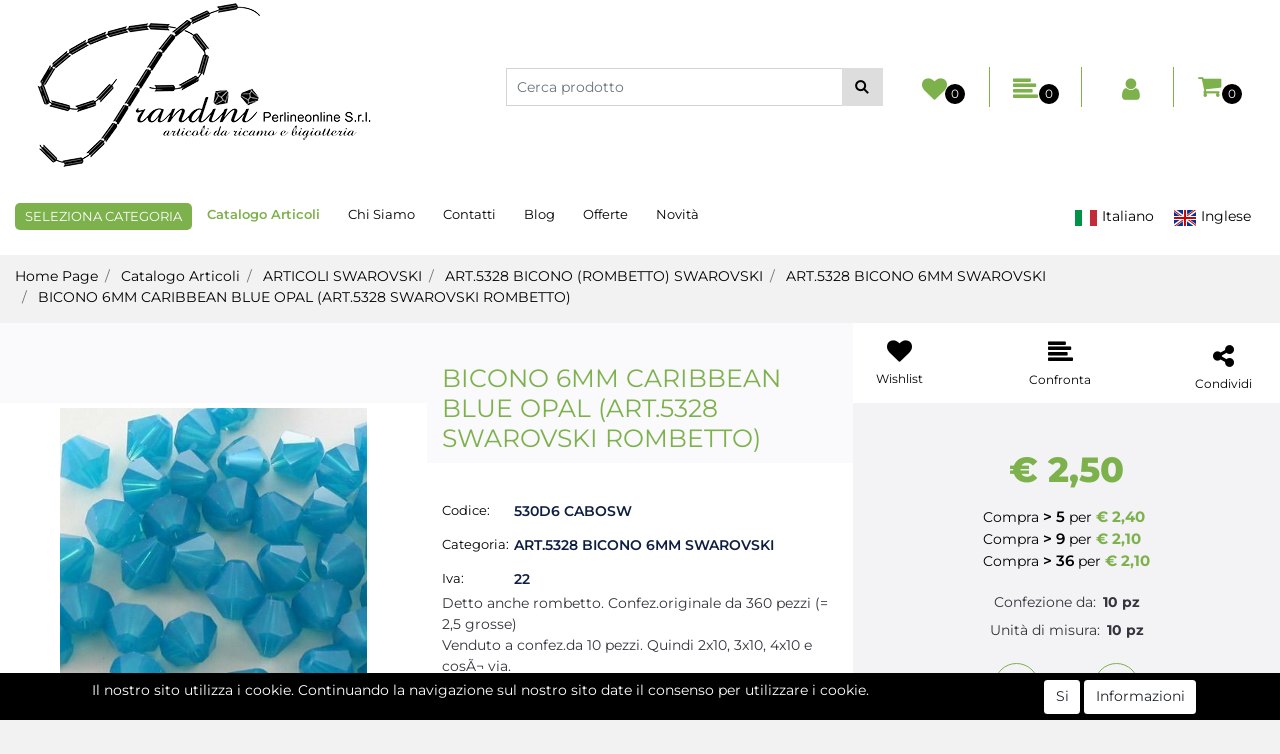

--- FILE ---
content_type: text/html; charset=utf-8
request_url: https://www.perlineonline.com/it/bicono-6mm-caribbean-blue-opal-art5328-swarovski-rombetto
body_size: 44454
content:
<!DOCTYPE html>
<html lang="it">
	<head>
		<meta charset="UTF-8">
		<meta name="viewport" content="width=device-width, initial-scale=1, shrink-to-fit=no">
		<meta http-equiv="X-UA-Compatible" content="IE=edge" />
		<!-- Social Meta Tags --><!-- Schema.org markup for Google+ --><meta itemprop="name" content="BICONO 6MM CARIBBEAN BLUE OPAL      (ART.5328 SWAROVSKI ROMBETTO) - ART.5328 BICONO 6MM SWAROVSKI - Perline Online"><meta itemprop="description" content="BICONO 6MM CARIBBEAN BLUE OPAL      (ART.5328 SWAROVSKI ROMBETTO)" /><meta itemprop="image" content="https://www.perlineonline.com/ProductsResources/349/530D6-CABOSW_0_pr.jpeg" /><!-- Twitter Card data --><meta name="twitter:card" content="product" /><meta name="twitter:title" content="BICONO 6MM CARIBBEAN BLUE OPAL      (ART.5328 SWAROVSKI ROMBETTO) - ART.5328 BICONO 6MM SWAROVSKI - Perline Online" /><meta name="twitter:description" content="BICONO 6MM CARIBBEAN BLUE OPAL      (ART.5328 SWAROVSKI ROMBETTO)" /><meta name="twitter:image" content="https://www.perlineonline.com/ProductsResources/349/530D6-CABOSW_0_pr.jpeg" /><!-- Open Graph data --><meta property="og:title" content="BICONO 6MM CARIBBEAN BLUE OPAL      (ART.5328 SWAROVSKI ROMBETTO) - ART.5328 BICONO 6MM SWAROVSKI - Perline Online" /><meta property="og:type" content="product.item" /><meta property="og:url" content="https://www.perlineonline.com/it/bicono-6mm-caribbean-blue-opal-art5328-swarovski-rombetto" /><meta property="og:image" content="https://www.perlineonline.com/ProductsResources/349/530D6-CABOSW_0_pr.jpeg" /><meta property="og:description" content="BICONO 6MM CARIBBEAN BLUE OPAL      (ART.5328 SWAROVSKI ROMBETTO)" /><meta property="og:site_name" content="Perline Online" /><!-- Social Meta Tags -->
		<link rel="canonical" href="https://www.perlineonline.com/it/bicono-6mm-caribbean-blue-opal-art5328-swarovski-rombetto" />
<meta name="keywords" content="BICONO 6MM CARIBBEAN BLUE OPAL      (ART.5328 SWAROVSKI ROMBETTO)" />
<meta name="description" content="BICONO 6MM CARIBBEAN BLUE OPAL      (ART.5328 SWAROVSKI ROMBETTO)" />
		<meta name="generator" content="Passweb - Il Cms di Passepartout - https://www.passepartout.net/software/passweb" />
		<title>BICONO 6MM CARIBBEAN BLUE OPAL      (ART.5328 SWAROVSKI ROMBETTO) - ART.5328 BICONO 6MM SWAROVSKI - Perline Online</title>
<link rel="shortcut icon" href="/Resources/img/favicon.ico" />


		<link rel="stylesheet" href="/Static/2023B.67/Scripts/bootstrap-4.4.1.min.css">
		<link type="text/css" rel="stylesheet" href="/Static/2023B.67/Web/MDBPro/css/mdb.css" />
		<link rel="stylesheet" href="/Static/2023B.67/Scripts/font-awesome-4.7.0.min.css" />
		<link type="text/css" rel="stylesheet" href="/Static/2023B.67/Web/common/css/css_all-responsive.css" />


			<link type="text/css" rel="stylesheet" href="/Themes/custom/style/1/custom.css?1662027142" />
	
			
							<link href="/Themes/custom/style/1/components.css?1662027000" type="text/css" rel="stylesheet" />
						
		
		<link type="text/css" rel="stylesheet" href="/Static/2023B.67/Web/common/css/wizard-theme-responsive/jquery-1.13.3-ui.min.css" />
		<link type="text/css" rel="stylesheet" href="/Static/2023B.67/Web/common/css/jquery.mmenu.all.css" />


<style type="text/css">/************************************//*********REGOLE GENERALI************//************************************/.d-flex>* {max-width:100%;}.d-inline-flex>* {max-width:100%;}input[type="text"],input[type="submit"],input[type="password"],textarea,button,select {  -webkit-appearance: none !important;  -moz-appearance: none !important;  -ms-appearance: none !important;  -o-appearance: none !important;  appearance: none !important;  box-sizing:border-box !important;}body a, body input, .pulsanteTestata i, .pulsanteMegaMenu,.pulsanteTestata .pw-collapse-button,.pulsanteMegaMenu .pw-collapse-button span, a.addtowishlist, a.addtocomparator,a.ecQuickViewComp-Button, .bannerInfo, .pulsanteLogin, .pulsanteLogin i{  -webkit-transition: all 0.5s ease;  -moz-transition: all 0.5s ease;  -o-transition: all 0.5s ease;  transition: all 0.5s ease;}h1,h2,h3,h4,h5,h6 {margin:0px;}a:hover {text-decoration:none !important;}.form-control:focus { border-color: transparent;box-shadow:0 0 0;}.list-group-item {background-color:transparent;}.icoColorata {color:#7db14c;}.wizard .testataSticky {position:relative !important;}.stickyContent.pw-sticky {  z-index: 200;  max-width: 100%;  padding-top: 10px;  padding-bottom: 10px;}.sticky-placeholder {height:70px !important;}.testataSticky.pw-sticky {border-bottom:1px solid #7db14c;}.testataSticky.pw-sticky .pulsanteMegaMenu {margin-top:0px !important;}.testataSticky.pw-sticky .logoAzienda img {max-height:50px !important;}.rating_content img, .container_rating img {width:24px;height:24px;}/*ELEMENTI DI TESTATA - MENU NAVIGAZIONE*/#r_oc_menu_4 li.list-group-item {border:0px !important;}#r_oc_menu_4 .mm-listview>li:not(.mm-divider):after {border:0px !important;}#r_oc_menu_4 .mm-listview .mm-next:before {border:0px !important;}#r_oc_menu_4 .mm-menu .mm-listview>li .mm-next:after {border-color:#7db14c !important;}#r_oc_menu_4.mm-columns .mm-panels>.mm-columns-1 {background-color:#f1f1f1 !important;}#r_oc_menu_4.mm-columns .mm-panels>.mm-columns-2 {background-color:#e8e8e8 !important;}.mm-clear:before,.mm-close:before {right: 12px !important;}.mm-clear:after, .mm-clear:before, .mm-close:after, .mm-close:before {  width: 10px !important;height: 10px !important;}.mm-menu .mm-btn:after, .mm-menu .mm-btn:before,.mm-menu .mm-listview>li .mm-next:after{border-color:#7db14c !important;}/*ELEMENTI DI TESTATA - PULSANTI*/.pulsanteTestata:hover .pw-collapse-button {color:#000 !important;}.pulsanteRicerca.pw-collapsed .pw-collapse-button {  background-color:#fff !important;  border:1px solid #f6f6f6;  border-bottom:2px solid #fff;}.pulsanteRicerca.pw-collapsed .pw-collapse-button i {color:#000;}.ricercaTestuale  .form-group {margin-bottom:0px;width:100%;}.chiudiRicerca {cursor:pointer;}.pulsanteMegaMenu:hover .pw-collapse-button span {color:#000 !important;}.userbarComp .form-group {margin-bottom:0px;}/*ELEMENTI DI TESTATA - CARRELLINO MINI WISH COMPARATORE*/.ecMinicartComp .card-body, .ecMiniwishlistComp .card-body, .ecMinicomparatorComp .card-body {padding:0px !important; margin-right:0px !important;}.ecMinicartComp-gotoCart i, .ecMiniwishlistComp-gotoCart i {font-size:25px;}.carrellinoCompleto .cartTestata, .comparatoreCompleto .comparatoreTestata,.wishlistCompleta .wishTestata {  -webkit-transition: all,0.3s,ease-in-out;  -o-transition: all,0.3s,ease-in-out;  transition: all,0.3s,ease-in-out;  margin-left:5px;}.carrellinoCompleto .ecMinicartComp-gotoCart:hover .cartTestata,.comparatoreCompleto .ecMinicomparatorComp-gotoCart:hover .comparatoreTestata, .wishlistCompleta .ecMiniwishlistComp-gotoCart:hover .wishTestata {margin-left:10px;}.carrellinoCompleto .ecMinicartComp-gotoCart:hover, .comparatoreCompleto .ecMinicomparatorComp-gotoCart:hover, .wishlistCompleta .ecMiniwishlistComp-gotoCart:hover {background-color: #008ea0 !important;}.pulsanteLinkOrdine i {  -webkit-transition: all,0.3s,ease-in-out;  -o-transition: all,0.3s,ease-in-out;  transition: all,0.3s,ease-in-out;}.pulsanteLinkOrdine {  -webkit-transition: all,0.3s,ease-in-out;  -o-transition: all,0.3s,ease-in-out;  transition: all,0.3s,ease-in-out;}.pulsanteLinkOrdine:hover {background-color: #000 !important;}.pulsanteLinkOrdine:hover i {margin-right:10px;}/*TITOLI SEZIONI*/.titoloSezione {padding-top:10px;padding-bottom:10px;}.carousel-title {  background-color: #7db14c;  height: 1px;  text-align: center;  position: relative;  margin: 20px 0;}.carousel-title span:nth-child(1) {  position: relative;  top: -12px;  background-color: #f2f2f2;  padding: 5px 30px;  text-transform: uppercase;  font-size: 18px;}.carousel-title span:nth-child(2) {  font-size: 13px;  position: absolute;  top: -18px;  right: 0;}.carousel-title span:nth-child(2):hover {color:#000;}.titoloSezioneH1{  background-color: #7db14c;  height: 1px;  text-align: center;  position: relative;  margin: 0 auto 20px;}.titoloSezioneH1 h1 {  display:inline-block;   margin-bottom: 17px;  position: relative;  top: -22px;  padding: 5px 30px;  font-weight: 400;  font-size: 25px;  color:#7db14c;}/*CHI SIAMO*/.wrapperConuter, .iconaScelta {    font-size: 60px;    width: 200px;    margin: 0px auto;    color: #fff;    background-color: #000;    height: 200px;    line-height: 200px;    border-radius: 50%;}.testoCounter {    margin-top: 20px;    display: block;    font-size: 35px;}.iconaScelta {color:#000; background-color: #fff;font-size:80px;}.iconaUser {background-color: #f2f2f2;}/*ELEMENTI ECOMMERCE*/.aggCarrelloCentrato .row-quantity > div {  display: -webkit-box!important;  display: -ms-flexbox!important;  display: flex!important;  flex-wrap:wrap;  }/*DETTAGLI NEGOZIO*/.sliderNegozio .slick-prev, .sliderNegozio .slick-next {    bottom: 80px !important;    top: auto !important;}@media (max-width: 767px) {.sliderNegozio .sliderComp-thumb {display: none;}}/************************************//***********CORPO PAGINA*************//************************************//*HOME - BANNER*/.pulsanteAcquista {  display: inline-block;  color: #7db14c;  background-color: #fff;  padding: 10px 20px;}/*CATALOGO ARTICOLI*/.tabsCatalogo .nav-tabs {  width: calc(100% - 20px) !important;   margin-left: 10px;}.labelAggiungiWishlist, .labelAggiungiComparatore, .labelQV, .labelCondividi {  font-size:12px;  display:inline-block;  float: left;  width: 100%;}a.ecQuickViewComp-Button:hover, .pulsanteCondividi .pw-collapse-button:hover{color:#000 !important;}/*PANNELLO RICERCA ARTICOLI*/.pannelloRicerca .formControl {margin-right:0px !important;}.ui-slider-horizontal {background-color:#fff !important;}/*SCHEDA PRODOTTO - CAMPIONARIO*/.campionario .ecFieldaddtocartCompSizeExtend-quantity > div {    -ms-flex: 0 0 100%;    flex: 0 0 25%;    max-width: 25%;    text-align:center;}.campionario .ecFieldaddtocartComp input {  float: left;  width: 30px;  display: inline-block;}/*SCHEDA PRODOTTO - CONFIGURATORE*/.configuratore > div {  display: -webkit-box!important;    display: -ms-flexbox!important;    display: flex!important;    width: 100%;}.configuratore > div > .row {width:50%;}label.dd-selected-text {margin-bottom:0px;}.configurator_control .dd-select {background-color:#fff !important;}.configuratorTable {border-collapse:unset;}/*CARRELLO*/.ecCartCustomComp-cartTableRow > div:not(.ecCartCustomComp-autocomplete) {padding:15px !important;}.ecCartCustomComp-cartTableRow.noeditable {padding-top: 0px !important;padding-bottom: 0px !important;}.ecCartCustomComp-cartTableRow.noeditable > div {padding:0px !important;}.ecCartCustomComp-cartTableRow.noeditable .ecCartCustomComp-cartButtonCol {display:none;}.ecCartCustomComp-cartTableRow.noeditable.costproduct .nascondiInfoArticolo {display:none !important;}/*CARRELLO - SELEZIONE REGALO*/.ecGiftselectionComp-cells div:nth-child(2) {    -ms-flex: 0 0 100%;    flex: 0 0 100%;    max-width: 100%;}.ecGiftselectionComp-cells ul.slick-dots {display:none !important;}.selezioneRegalo .slick-dotted.slick-slider {margin-bottom: 0 !important;}/*CHECKOUT*/.ecCheckoutCustomComp-totalarticles {    -ms-flex: 0 0 40%;    flex: 0 0 40%;    max-width: 40%;    margin-left: auto;    border-top: 1px solid;    padding-top: 10px;}.ecCheckoutCustomComp-checkoutTableRow > div {padding:15px !important;}/*ORDINI*/.ecOrdersComp .row div:first-child {padding-right:0px;z-index:50;}.ecOrdersComp .row div:last-child {padding-left:0px;}.showMoreResponsiveContainer a {  display:inline-block;  width:100%;  padding-top:8px;  padding-bottom:8px;  background-color:#7db14c;  color:#fff;}/*WISHLIST*/.ecWishlistCustomComp-wishlistDetailTableRow > div {padding:15px !important;}/*REGISTRAZIONE - INDIRIZZO SECONDARIO*/.indirizzo-secondario {display:none;}.show {display:block !important;}/*PROFILO UTENTE*/.tabProfilo li.nav-item:first-child {margin-left:auto;}.tabProfilo li.nav-item:last-child {margin-right:auto;}.tabProfilo li.nav-item:last-child a {border-right:0px !important;}.addresses-panel .card-body, .addresses-panel li.list-group-item {padding-left:0px;}.useraddressbookComp .address span {font-size:18px;}.useraddressbookComp .address a {font-size: 18px;}.useraddressbookComp .address a:hover {color:#e76000;border-color:#e76000;}#address-add-submit, #address-edit-submit {width:48% !important;margin-right:2%;}#address-cancel-submit {width:48% !important;margin-left:2%;}/*ORDINI*/.ecOrdersComp .content {padding-left:10px;}.ecRmaCustomComp-rmaTableRow > div {padding:15px !important;}.ecRmaCustomComp-section.number5 .title {display:none;}/*CMS*/.keepreading a:hover {background-color:#000 !important;}.cmsTimeperiodsmenuComp a:hover {color:#000 !important;}.cmstablecalendar td, .cmstablecalendar th {    border: 1px solid #7db14c !important;}/*Risultati Ricerca*/a.full_uri:hover {color:#000;}/*PULSANTI OPZIONE*//*Freccia Torna su*/.pulsanteOpzioni{  display: none;  position: fixed;  right: 30px;  width: 50px;  height: 50px;  z-index: 100;  text-decoration: none;  background-color: #e76000;  line-height: 45px;  text-align: center;  font-size: 30px;  border-radius: 50%;}.arrowUp {bottom: 75px;}.pulsanteOpzioni a {color:#fff;}.pulsanteOpzioni:hover {background-color:#000 !important;}/**********************************//*************PIEDE**************//******************************/.mcSubscriptionComp-formfields  {width:100%;}.icoServizi > i{    background-color: #f2f2f2;    font-size: 25px;    width: 50px;    height: 50px;    line-height: 50px;    border-radius: 50%;}.icoServizi.icoServiziTestata > i {background-color: #fff !important;}/**********************************//******** MEDIA QUERY ***********//******************************//* REGOLE VALIDE PER  RISOLUZIONI >= 576px */@media (min-width: 576px) {  }/* REGOLE VALIDE PER  RISOLUZIONI >= 768px */@media (min-width: 768px) { .bs-container {max-width: 768px;}}/* REGOLE VALIDE PER  RISOLUZIONI >= 992px */@media (min-width: 992px) {  .bs-container { max-width: 1024px;}  .colonnaPulsanti {-ms-flex-pack: end!important;justify-content: flex-end!important;}  .wrapperFiltri .pw-collapse-target {display:block;opacity:1;}  .wrapperFiltri .pw-collapse-button {display:none;}}/* REGOLE VALIDE PER  RISOLUZIONI >= 1200px */@media (min-width: 1200px) {.bs-container {max-width: 1140px;}.testataSticky.pw-sticky .nomeAzienda {display:block !important;}/*SCHEDA PRODOTTO*/.ecProductComp .aggCarrelloCC {display:none;}.ecProductComp .aggCarrelloProdotto {display:block;}.ecProductComp.structureproduct .aggCarrelloCC, .ecProductComp.boxproduct .aggCarrelloCC{display:block;}.ecProductComp.structureproduct .aggCarrelloProdotto,.ecProductComp.boxproduct .aggCarrelloProdotto {display:none;}}/* REGOLE VALIDE PER  RISOLUZIONI >= 1500px */@media (min-width: 1500px) {.bs-container {max-width: 1440px;}}/* REGOLE VALIDE PER  RISOLUZIONI >= 1700px */@media (min-width: 1700px) {.bs-container {max-width: 1600px;}}/* REGOLE VALIDE PER  RISOLUZIONI < 1200px */@media (max-width: 1199px) {   /*CARRELLO*/  .ecCartCustomComp-col-items, .ecCartCustomComp-col-totals {  -ms-flex: 0 0 100%;  flex: 0 0 100%;  max-width: 100%;  }  /*SCHEDA PRODOTTO*/  .aggCarrelloSchedaSmall {      position: fixed;  bottom: 0;  z-index: 500;  left: 0;  width: 100% !important;  background-color: #7db14c;  padding: 10px;  margin:0px !important;  }  .aggCarrelloSchedaSmall .addtocart {box-shadow:none !important;padding-left:0px !important;padding-right:0px !important;}  .aggCarrelloSchedaSmall .addtocart:hover {background-color: #7db14c !important;}    .aggCarrelloSchedaSmall input.qtyminus, .aggCarrelloSchedaSmall input.qtyplus {color:#fff !important;}  .aggCarrelloSchedaSmall .ecFieldaddtocartCompSizeMinimal-labelsize {color:#fff !important;}  .aggCarrelloSchedaSmall .ecFieldaddtocartCompSizeMinimal-quantity {  border-top: 1px solid #fff;  padding-top: 5px;  margin-top:5px !important;  }}/* REGOLE VALIDE PER  RISOLUZIONI <= 1024px */@media (max-width: 1024px) { /*DISABILITA AUTOZOOM IN IOS*/input[type="color"],input[type="date"],input[type="datetime"],input[type="datetime-local"],input[type="email"],input[type="month"],input[type="number"],input[type="password"],input[type="search"],input[type="tel"],input[type="text"],input[type="time"],input[type="url"],input[type="week"],select, select:focus,textarea {font-size: 16px !important;}/*ELEMENTI TESTATA*/.wrapperPulsantiTestata {width:60% !important;}.menuCategoriaTestata a {font-size: 13px !important;}/*CATALOGO ARTICOLI*//*.grigliaCatalogo {padding-left:15px !important;padding-right:15px !important;}*//*.ecCatalogComp-sort label, .ecCatalogComp-pageelement label,.ecCatalogComp span.labelAggiungiCarrello{display:none;}*/.ecCatalogComp-sort label, .ecCatalogComp-pageelement label{display:none;}.catalogoFull .ecCatalogComp-pagingsort {display:none;}.ecCatalogComp-pageelement {margin-right:0px !important;}}/* REGOLE VALIDE PER  RISOLUZIONI <= 992x */@media (max-width: 992px) {   /*TESTATA*/    .pulsanteTestata i {font-size:21px !important;}  .contenitoreCartTestata {  width: auto !important;  margin-right: 10px !important;  margin-left: 5px!important;  }  .cartTestata .pw-collapse-target {width:100% !important;right: 0 !important;margin: 0 !important;}  /*SCHEDA PRODOTTO*/    .configuratore > div {flex-direction: column !important;}  .configuratore > div > .row {width:100% !important;padding-left:2%;}    /*CATALOGO ARTICOLI*/  .ecCatalogComp-sort {margin-right:0px !important;}  .scontoProdotto .labelprice {display:none !important;}  .scontoProdotto .discount {  width: 60px !important;  height: 60px !important;  line-height: 60px !important;  font-size: 20px !important;  }    /*CARRELLO*/  .ecCartCustomComp-section.number3, .ecCartCustomComp-section.number4 {display:none;}  /*WISHLIST*/  .ecWishlistCustomComp-section.number3  {display:none;}  /*RESO MERCE*/  .ecRmaCustomComp-section.number3, .ecRmaCustomComp-section.number4 {display:none;}  .ecRmaCustomComp-section .title {display:none;}  .ecRmaCustomComp-rmaTotal {width:100% !important;}    }/* REGOLE VALIDE PER  RISOLUZIONI COMPRESE TRA 769 px e 1440px*/@media (min-width:769px) and (max-width: 1440px) {  /*CATALOGO ARTICOLI*/  .catalogo2Colonne .ecCatalogComp-cell {  -ms-flex: 0 0 33.3333%;  flex: 0 0 33.3333%;  max-width: 33.3333%;  }  .imgArtiCatGri img {max-height:120px !important;}  /*.wrapperImgArtCatGri {height:220px !important;}*/}.wrapperImgArtCatGri {height: 220px !important;}/* REGOLE VALIDE PER  RISOLUZIONI <= 768px */@media (max-width: 768px) {  /*MENU NAVIGAZIONE*/  #r_oc_menu_4 {max-width:340px !important;}  #r_oc_menu_4.mm-columns .mm-panels>.mm-columns-1 {  -webkit-transform: translate(0,0);  -ms-transform: translate(0,0);  transform: translate(0,0);  -webkit-transform: translate3d(0,0,0);  transform: translate3d(0,0,0);  width:100% !important;  }  #r_oc_menu_4.mm-columns .mm-panels>.mm-columns-2 {  -webkit-transform: translate(0,0);  -ms-transform: translate(0%,0);  transform: translate(0,0);  -webkit-transform: translate3d(0,0,0);  transform: translate3d(0,0,0);  width:100% !important;  }  #r_oc_menu_4.mm-columns .mm-panels>.mm-columns-1 {background-color:#fff !important;}  #r_oc_menu_4.mm-columns .mm-panels>.mm-columns-2 {background-color:#fff !important;}    .wrapperSubtotale {border-left:0px !important; background-color: #f6f6f6;border-radius: 3px;}    /*CATALOGO*/  .filtriOc {bottom: 100px; !important}  .ecCatalogComp-sort label {display:none;}    /*SCHEDA PRODOTTO*/    .imgProdotto .carousel-control-prev, .imgProdotto .carousel-control-next {  border-radius:5px !important;bottom:0 !important;width:35px !important;height:35px !important;  }  .imgProdotto .carousel-control-prev > i, .imgProdotto .carousel-control-next > i {  line-height: 35px !important;font-size: 20px !important;  }    /*CARRELLO*/    .ecCartCustomComp-cartButtonCol-container {height:auto !important;}  .ecCartCustomComp-cartButtonCol-container .addwishlistcartitem,   .ecCartCustomComp-cartButtonCol-container .removecartitem {  border: 1px solid;  width:98%;  }  .ecCartCustomComp-cartButtonCol-container .addwishlistcartitem {margin-right:2%;}  .ecCartCustomComp-cartButtonCol-container .removecartitem {margin-left:2%;}    /*ORDINE*/  .ecCheckoutCustomComp-checkoutFooterSubtotal, .ecCheckoutCustomComp-checkoutFooterCosts, .ecCheckoutCustomComp-checkoutFooterShipping,  .ecCheckoutCustomComp-checkoutFooterBank, .ecCheckoutCustomComp-checkoutFooterStamp, .ecCheckoutCustomComp-checkoutFooterTax,  .ecCheckoutCustomComp-checkoutFooterRebateDiscount, .ecCheckoutCustomComp-checkoutFooterRebate, .ecCheckoutCustomComp-checkoutFooterEnasarco,  .ecCheckoutCustomComp-checkoutFooterTotal  {width:100% !important;}    .ecCheckoutCustomComp-totalarticles {  -ms-flex: 0 0 100%;  flex: 0 0 100%;  max-width: 100%;  }    /*WISHLIST*/    .ecWishlistCustomComp-cartButtonCol-container {height:auto !important;}  .ecWishlistCustomComp-cartButtonCol-container .addwishlistitem,   .ecWishlistCustomComp-cartButtonCol-container .removewishlistitem {  border: 1px solid;  width:98%;  margin-bottom:15px;  margin-top:15px;  }  .ecWishlistCustomComp-cartButtonCol-container .addwishlistitem {margin-right:2%;}  .ecWishlistCustomComp-cartButtonCol-container .removewishlistitem {margin-left:2%;}    /*PIEDE*/    .centrato-md-down {text-align:center !important;margin-bottom:10px !important;}  .iscrizioneNewsletter .mcSubscriptionComp-form {  -ms-flex-direction: column!important;  flex-direction: column!important;  }    .iscrizioneNewsletter .formfield_field input[type=text] {border-right:0px solid #b3b3b3 !important;}  .iscrizioneNewsletter .formfield_button input {width:100% !important;}  .arrowUp {bottom:15px !important;right:10px !important;width:40px;height:40px;line-height:35px;}    .colonnaOpzioni {  border: 0px !important;  margin-bottom: 15px;  }  .inEvidenza {padding-left:0px !important;padding-right:0px !important;}}/* REGOLE VALIDE PER  RISOLUZIONI < 768px */@media (max-width: 767px) {  /*TESTATA*/  .colonnaLogo{padding-left: 10px !important;}  .colonnaPulsanti{padding: 0px 10px !important;}  .pulsanteRicerca {padding-left: 0 !important;margin-left: auto !important;}  .logoAzienda {max-width:45% !important;}  .servizio {     display: -webkit-box!important;  display: -ms-flexbox!important;  display: flex!important;  }  .icoServizi {width:auto !important;}  .testoServizio {display:none;}  .titoloServizio {text-align:left !important;border-bottom:1px solid #7db14c;}  .titoloServizio h3 {font-size:14px !important;}    /*TITOLO SEZIONI*/  .carousel-title span:nth-child(1) {top: -26px;line-height: 27px;background-color: transparent;}  .carousel-title span:nth-child(2) {top: 15px;width: 100%;}    /*HOME PAGE*/  .colonnaApp {padding:0px !important;}    /*SCHEDA PRODOTTO*/  .pulsantiExtraProdotto {-ms-flex-direction: column!important;flex-direction: column!important;}  .pulsantiExtraProdotto .ecFieldaddtocartComp  {margin-bottom:20px;}  .pulsantiExtraProdotto .ecFieldaddtowishlistComp {margin-left:auto !important;}  .pulsantiExtraProdotto .ecFieldaddtocomparatorComp  {margin-right:auto !important;}  .infoPagamenti, .infoSpedizioni {text-align:center !important;}  .infoPagamenti {margin-bottom:15px;}    /*CARRELLO*/  .articoliDaFile form {flex-direction:column;}  .articoliDaFile .form-control-file {width:100%;}  .articoliDaFile .formfield_button {margin-top:0px !important;margin-bottom:10px !important;}  .articoliDaFile input[type=submit] {margin:0px !important;width:100%;}  .contenitoreIntestazione, .wrapperIntestazione {padding-left:0px !important;padding-right:0px !important;}  .wrapperIntestazione {flex-direction:column;text-align:center;padding-top:0px !important;}  .wrapperIntestazione .titoloIntestazione {  color: #7db14c !important;  font-size: 16px !important;  background-color: #fff;  width: 100%;  line-height: 50px;  margin-bottom: 20px;  border-bottom: 1px solid #ccc;  border-top: 1px solid #ccc;  }    .wrapperIntestazione .assistenzaClienti {margin-bottom: 10px;width: 90%;}  .ecCartCustomComp, .ecCartCustomComp-col-items {padding-left:0px !important;padding-right:0px !important;}  .ecCartCustomComp-cartTableRow  {  box-shadow:none !important;  border-bottom: 1px solid #ccc !important;  border-top: 1px solid #ccc !important;  }   .ecCartCustomComp-cartAction, .ecCartCustomComp-cartButton {flex-direction:column;}  .ecCartCustomComp-cartAction > div, .ecCartCustomComp-cartButton > div,  .ecCartCustomComp-cartAction > div a, .ecCartCustomComp-cartButton > div a   {width:100% !important;}  .ecCartCustomComp-cartAction, .ecCartCustomComp-cartButton {width: 90%;margin-left: 5%;}  .ecCartCustomComp-checkoutLink, .ecCheckoutCustomComp-checkoutFooter {  position: fixed;  z-index: 900;  bottom: 0;  width: 100% !important;  left: 0;  }  .ecCartCustomComp-checkoutLink a, .ecCheckoutCustomComp-checkoutFooter a   {font-size: 18px !important;line-height: 50px;}      /*ORDINE E REGISTRAZIONE*/  .wrapperOrdine, .ecCheckoutCustomComp, .ecCheckoutCustomComp .section   {padding-left:0px !important;padding-right:0px !important;}  .ecCheckoutCustomComp div[class*="col-"] {margin-bottom:0px !important;}  .ecCheckoutCustomComp {border:0px !important;border-bottom:1px solid #ced4da !important;}  .ecCheckoutCustomComp .card-body {padding:0px !important;margin-bottom:0px !important;}  .ecCheckoutCustomComp-accordion, .ecCheckoutCustomComp-order {margin:0 !important;}  .ecCheckoutCustomComp-accordion > div {padding:0 !important; margin-bottom:0px !important;}  .ecCheckoutCustomComp .tableExternalRef label {  line-height: 20px !important;  background-color: transparent !important;  width: 100% !important;  }  .ecCheckoutCustomComp .tableExternalRef input {  border-left:1px solid #ced4da !important;  border-right:1px solid #ced4da !important;  }  ul.ecCheckoutCustomComp-itemsShipping {margin-bottom:0px !important;}  .ecCheckoutCustomComp-linkconfirmckeckout {  position: fixed;  z-index: 900;  bottom: 0;  width: 100% !important;  left: 0;  }  .ecCheckoutCustomComp-precheckouttotal {  margin-top:20px;  padding-top:20px;  border-top:1px solid #ced4da;  padding-left:10px !important;padding-right:10px !important;   }  .ecCheckoutCustomComp-linkconfirmckeckout a {margin-bottom: 0 !important;line-height: 50px;}    .gridUserInfo .ColumnComp {padding:0px !important;min-height:0px !important;}  .userregistrationComp .textfieldComp-field label, .userregistrationComp .selectfieldComp-field label,  /*.userregistrationComp .passwordfieldComp-field label*/  {display:none !important;}  .userregistrationComp .form-group {margin-bottom:0px !important;}  .userregistrationComp input[type="text"], .userregistrationComp input[type="email"], .userregistrationComp select,  .ecCheckoutCustomComp textarea, .ecCheckoutCustomComp input[type="text"], .ecCheckoutCustomComp input[type="email"],  .userregistrationComp input[type="password"]{  border-top: 0px !important;  border-left: 0px !important;  border-right: 0px !important;  }  .gridUserInfo {padding-top:0px !important;padding-bottom:0px !important;margin-bottom:0px !important;}  .userregistrationComp .textfieldComp-error {padding-left:20px;}  .intestazioneSezioniForm, .ecCheckoutCustomComp-accordion .card-body .title {  border-bottom: 1px solid #ced4da !important;  background-color: #f2f2f2;  line-height: 50px;  padding-left: 20px !important;  font-weight: bold !important;  padding-bottom:0px !important;  margin-bottom: 0px !important;  font-size:18px !important;  font-variant:none !important;  }  .accounttype {border-bottom: 1px solid #ced4da !important;margin-bottom:0px !important;}    .userregistrationComp {border-top:1px solid #ced4da !important;}  .wrapperRegistrazione, .userregistrationComp {padding:0px !important;}  .userregistrationComp .filefieldComp label {  padding-bottom: 5px;  padding-top: 5px;  padding-right: 15px;  font-size: 12px !important;  color: #000;  width: 100%;  text-align: right;  font-size:12px;  }  .userregistrationComp .filecontrol {border-left: 0px;border-right: 0px;}  .userregistrationComp .checkIndirizzoSecondario {border-bottom:1px solid #ced4da !important;}  .colPrivacySito, .colPrivacy2, .colNewsletter {margin-bottom:0px !important;}  .wrapperPrivacySito, .wrapperPrivacy3 {  background-color: #fff !important;  border-top: 1px solid #ced4da;  border-bottom: 1px solid #ced4da;  }  .userregistrationComp .formfield_button {  position: fixed;  bottom: 0;  z-index: 500;  width: 100%;  margin: 0px;  }  .userregistrationComp .captchafieldComp {padding-bottom: 20px;border-bottom:1px solid #ced4da;}  .userregistrationComp .formfield_button input[type="submit"] {  margin-bottom: 0 !important;  font-size: 18px !important;  line-height: 50px;  }    /*PROFILO*/  .userprofileComp  {  padding:0px !important;  margin-top:0px !important;  border-top:0px !important;  margin-bottom:100px !important;  }  .userprofileComp .textfieldComp-field label, .userprofileComp .selectfieldComp-field label,  .userprofileComp .passwordfieldComp-field label, .userprofileComp .filefieldComp-field label  {width: 100%;font-size: 11px !important;color: #000;padding-right: 15px;text-align:right;}  .userprofileComp .filefieldComp-field label, .userprofileComp .passwordfieldComp-field label  {text-align:right;}  .userprofileComp .form-group {margin-bottom:0px !important;}  .userprofileComp input[type="text"], .userprofileComp select,  .userprofileComp textarea, .userprofileComp input[type="text"],  .userprofileComp input[type="password"], .userprofileComp input[type="email"]  { border-top: 0px !important;  border-left: 0px !important;  border-right: 0px !important;  }  .userprofileComp .filecontrol {border-left: 0px !important;border-right: 0px!important;border-top: 0px!important;}  .userprofileComp .formfield_button {  position: fixed;  bottom: 0;  z-index: 500;  width: 100%;  margin: 0px;  }  .userprofileComp .formfield_button input[type="submit"] {  margin-bottom: 0 !important;  font-size: 18px !important;  line-height: 50px;  }    /*RUBRICA INDIRIZZI*/  .addresses-panel .card-body {padding:0px;}  .addresses-panel .address-add {  width: 90% !important;  display: inline-block;  text-align: center;margin-left: 5%;  margin-bottom:20px;  }  .addresses-panel .list-group-item {padding:0px !important;}  .addresses-panel .address {  width: 100% !important;  box-shadow: none !important;  border-top: 1px solid #dcdcdc;  border-bottom: 1px solid #dcdcdc !important;  }  .address-legend {  border-bottom: 1px solid #ced4da !important;  background-color: #f6f6f6;  line-height: 50px;  padding-left: 20px !important;  font-weight: bold !important;  padding-bottom:0px !important;  margin-bottom: 0px !important;  font-size:18px !important;  font-variant:none !important;  }    .useraddressbookComp  .edit-panel {  padding: 0px !important;  padding-top: 0px !important;  box-shadow: none !important;  border-left: 0px !important;  min-height: 0px !important;  }    .useraddressbookComp .edit-form label  {  width: 100%;  font-size: 11px !important;  color: #000;  padding-right: 15px;  text-align:right;  }    .useraddressbookComp .edit-form .form-group {margin-bottom:0px !important;}  .useraddressbookComp .edit-form input[type="text"],   .useraddressbookComp .edit-form select  { border-top: 0px !important;  border-left: 0px !important;  border-right: 0px !important;  }  #address-edit-submit, #address-add-submit, #address-cancel-submit {margin-bottom:20px;}    /*WISHLIST*/  .wishlistComp-main > div:nth-child(1), .wishlistComp-main > div:nth-child(2) {  padding-left: 0px !important;  padding-right: 0px !important;  }  .ecWishlistCustomComp-wishlistDetailHead .title {padding-left:20px;}  .ecWishlistCustomComp-wishlistDetailTableRow {  box-shadow:none !important;  border-top:1px solid #dcdcdc !important;  border-bottom:1px solid #dcdcdc !important;  }    .ecWishlistCustomComp-wishlistDetailAction {flex-direction:column;}  .ecWishlistCustomComp-wishlistDetailAction > div, .backwishlist {width: 90%;margin-left: 5%;}  .ecWishlistCustomComp-wishlistCart a, .ecWishlistCustomComp-wishlistUpdate a,  .ecWishlistCustomComp-wishlistEmpty a  {width:100% !important;margin-bottom:15px;line-height:35px;}  .ecWishlistCustomComp-cart {  padding-left: 10px !important;  padding-right: 10px !important;  box-shadow:none !important;  }  .ecWishlistCustomComp-wishlistTable {  box-shadow:none !important;  border-bottom:1px solid #dcdcdc !important;  }    /*ORDINI*/  .wrapperOrdini {padding-left:0px !important;padding-right:0px !important;}  .ecOrdersComp > .row {margin:0px !important;}  .ecOrdersComp-orders {margin-bottom:0px !important;border-bottom:10px !important;}  .ecOrdersComp-orderTableRow:nth-child(even){background-color:#fff !important;}  .ecOrdersComp-orders {  background-color:transparent !important;  padding-left:0px !important;  border-left:0px !important;  border-top:0px !important;  }  .ecOrdersComp-orderTableRow {  background-color: #fff !important;  padding-left:10px !important;  padding-right:10px !important;  margin-bottom:10px !important;  border-top:1px solid #dddddd;border-bottom:1px solid #dddddd;  }  .ecOrdersComp-orderTableRow .title, .ecOrdersComp-orderTableRow .content {  border:0px !important;   margin-right:8px;  float:left;  }  .ecOrdersComp-orderViewCol .title {display:none;}  .ecOrdersComp-orderViewCol .content {  width: 100%;  text-align: right;  margin:0px !important;  padding:0px !important;  }  .ecOrdersComp-orderViewCol .content i {padding:8px;border:1px solid;border-radius:4px;}  .legendaOrdini {text-align:center !important;}  .ecOrdersComp .row div:not(.ecOrdersComp-orderTableRow ):last-child,   .ecOrdersComp .row div:not(.ecOrdersComp-orderTableRow ):first-child {  padding-left:0px !important;  padding-right:0px !important;  }    /*RESO MERCE*/  .wrapperReso {padding:0px !important;}  .ecRmaCustomComp {border-top: 1px solid #dcdcdc !important;border-bottom: 1px solid #dcdcdc !important;}  .ecRmaCustomComp-rmaFooter {  position: fixed;  bottom: 0;  z-index: 500;  width: 100%;  margin: 0px;  left: 0;  margin-bottom: 0px !important;  }  .ecRmaCustomComp-rmaFooter a {  font-size: 18px !important;  padding-bottom: 5px !important;  padding-top: 5px !important;  line-height: 50px;  }    /*COMPARATORE*/  .wrapperComparatore, .ecAcomparatorComp {padding:0px !important;}  .ecAcomparatorComp {border-top:1px solid #dcdcdc !important;}  .ecAcomparatorComp-comparatorTable > thead > tr > th {min-width:200px !important;}  .ecAcomparatorComp .labelAggiungiCarrello {display:none;}    /*BLOG*/  .infoPost {  -ms-flex-direction: column!important;  flex-direction: column!important;  }    .colonnaArchivio {padding:5px !important;}  .cmsNewsarchiveComp-row > div {  box-shadow:none !important;  padding-bottom: 10px !important;  padding-top: 10px !important;  }  .grigliaNews {padding:0px !important;}  .colonnaImgNews {padding-right:0px !important;}  .colonnaImgNews  .cmsFieldsummaryComp  {margin-top:0px !important;padding-left:5px;}  .colonnaNews {padding-left:5px !important;padding-right:5px !important;}  .colonnaNews .cmsFieldtitleComp a {font-variant: none !important;font-size: 15px !important;padding: 0 !important;}}/* REGOLE VALIDE PER  RISOLUZIONI < 576px */@media (max-width: 576px) {  /*HOME PAGE*/  .slide1 {background-image: url(/Resources/TechShop/TimeToShop/image/slide1-small.jpg) !important;}  .slide2 {background-image: url(/Resources/TechShop/TimeToShop/image/slide2-small.jpg) !important;}  .slide3 {background-image: url(/Resources/TechShop/TimeToShop/image/slide3-small.jpg) !important;}  .slide4 {background-image: url(/Resources/TechShop/TimeToShop/image/slide4-small.jpg) !important;}}/**********************************************//********* POP UP DI AVVISO PASSWEB**********//******************************************/.wizard div.jGrowl {height: auto;background-color: transparent;}.wizard div.jGrowl div.jGrowl-notification {display:inline-block;}div.jGrowl {height: 100%;background-color: rgba(0, 0, 0, 0.4);}body>div.jGrowl.center .jGrowl-notification {margin-top:5%;border-radius: 0px;color:#000;}.jgrowlblack {  max-width: 650px !important;  padding: 20px !important;  box-sizing: border-box !important;  width: auto !important;  /*aggiunta per gestire scroll in casdo di più articoli nel popup*/  height: 436px;  overflow-y: auto;}div.message {float:left;width:100%;font-size:14px !important;}.jgrowlblack .row>[class*="col-"] {margin-bottom:10px;}.jgrowlblack .close i {    width: 30px;    height: 30px;    text-align: center;    line-height: 30px;    border-radius: 50%;    background-color: #000;    color:#fff;}.popupAggiunta{  overflow-y: auto;  height: 350px !important;}.titoloPopUp, .prezzoPopUp {text-align: center;color:#7db14c;}.titoloPopUp {margin-bottom:20px;}.titoloPopUp hr {width: 100px;}.prezzoPopUp {font-size:2rem;color:$$Oro$$ !important;}.titoloPopUp .labelTitolo {margin-bottom:0px;}.titoloPopUp .valoreTitolo {color:#000;}.imgPopUp {text-align:center;}.imgPopUp img {max-width:200px;}a.pulsantePopUp {  display: inline-block;  width: 100%;  float: left;  line-height: 40px;  margin-bottom: 8px;  font-size:15px;  padding: 0px 20px;  color:#fff !important;  background-color:#7db14c;  border-radius:3px;}@media (max-width:768px) {.imgPopUp img {max-width:100px!important;}.jgrowlblack {height:410px!important;}}a.pulsantePopUp i{margin-right:10px;}a.pulsantePopUp:hover {background-color:#000 !important;}/*FINE GESTIONE POP UP DI AVVISO PASSWEB*/.testataSticky button:hover span{color: #000 !important;}.testataSticky .pw-collapsed button span{color: #000 !important;}/*sistema il check ricordami della pagina richiesta autenticazione *//*.custom-control-input {        top: 6px;    left: 1px;    z-index: 1!important;    opacity: 0!important;}*/.stile-link {font-weight: bold!important;  text-decoration: underline!important;  margin-left: 5px;  margin-right: 5px;}@media (max-width:768px) {.pulsanteOpzioni { display: none!important;}}.ecCheckoutCustomComp input[type=checkbox], .ecCheckoutCustomComp input[type=radio] {transform: scale(1.4);}.ecCheckoutCustomComp .alert.alert-info {color: #0e1d42;    background-color: #dddddd;    border-color: #dddddd;}.form-control:focus {        border-color: #ced4da;}/* pagina offerte pulsante aggiungi al carrello */@media (min-width:992px) and (max-width:1500px){.ecCatalogsearchresultsboxComp-cells a.addtocart .labelAggiungiCarrello {  display: none;}.ecCatalogsearchresultsboxComp-cells a.addtocart{padding: 0 15px;}}@media (min-width:1500px) and (max-width:1700px){.ecCatalogsearchresultsboxComp-cells a.addtocart .labelAggiungiCarrello {  font-size: 14px;}}/* pagina catalogo pulsante aggiungi al carrello */@media (min-width:768px) and (max-width:1500px){.ecCatalogComp-cells a.addtocart .labelAggiungiCarrello {  display: none;}/*.ecCatalogComp-cells a.addtocart{padding: 0 15px;}*/}/*@media (min-width:1200px) and (max-width:1440px){.ecCatalogComp-cells a.addtocart .labelAggiungiCarrello {  font-size: 14px;}}@media (min-width:1440px) and (max-width:1500px){.ecCatalogComp-cells a.addtocart .labelAggiungiCarrello {  display: none;}}*/.ecFieldfiltertreeviewComp ul li {position: relative;}.ecFieldfiltertreeviewComp ul > li > a.btn-accordion {top: 0;}.wrapperFiltri button.collapsed {background-color: #000!important;}.wrapperFiltri.pw-collapsed button {background-color: #7db14c!important;}@media (max-width: 992px){.triangolo {right: 137px!important;}}/* doppia colonna nel catalogo */@media (max-width: 768px){.catalogo2Colonne .ecCatalogComp-cell,.catalogo2Colonne .ecCatalogsearchresultsboxComp-cell {  flex: 0 0 50%!important;    max-width: 50%!important;}.catalogo2Colonne .ecCatalogComp-cell .labelAggiungiCarrello,.catalogo2Colonne .ecCatalogsearchresultsboxComp-cell .labelAggiungiCarrello {display: none;}.catalogo2Colonne .ecCatalogComp-cell i.fa-shopping-cart,.catalogo2Colonne .ecCatalogsearchresultsboxComp-cell i.fa-shopping-cart{padding: 0 15px;}}.ecCheckoutCustomComp .alert.alert-info {display:block!important;}@media (max-width:992px) {  .boxFiltro {margin-top:-45px;}}/*****STILE BOTTONI SHARER*****/.sharer {    background-color:unset!important;    border:unset!important;  }  .sharer:focus {    box-shadow:none!important;  }.sharer i {    font-size:30px!important;  }  .cmsNewsdetailComp .sharer i {    font-size: 16px !important;  }  .facebook i {color:#3b5998;}  .twitter i {color:#00acee;}  .whatsapp i {color:#25d366;}  .telegram i {color:#08c;}  .linkedin i {color:#0e76a8;}  .mail i {color:#d93025;}  .pinterest i {color:#e60023;}.socialShare {justify-content: space-evenly!important;}/*****FINE STILE BOTTONI SHARER*****/@media (min-width:1200px) and (max-width:1499px){  .ecOfferboxComp-cells .labelAggiungiCarrello {display: none;  }}.menu-principale {column-count: 4;}.pw-collapse-target {  transition: none!important;}/********* MENU OFFCANVAS **************/#ecContextualcategorymenu_1278 .ecContextualcategorymenuComp a::after {  content: "SELEZIONA CATEGORIA";  padding: 4px 10px;  background: #7db14c;  border-radius: 5px;  font-size: 13px;  color: #fff;  margin: 10px 0px;  display: inline-block;}.mm-menu .mm-navbar a, .mm-menu .mm-navbar>* {    color: rgb(0 0 0) !important;}.mm-panel .offcanvas .list-group-item {  border: 0px solid rgba(0,0,0,.125) !important;}.mm-menu.mm-offcanvas {  width: 100% !important;  z-index: 100;}@media (max-width:576px) {  .mm-listview>li>a, .mm-listview>li>span {font-size: 12px;padding: 10px 10px 10px 10px !important;  }  .mm-listview>li:not(.mm-divider):after {    left: 10px !important;  }}.mm-menu {  background: #fff;}/********** CATALOGO ****************/@media (min-width:1200px) and (max-width:1500px){  .colonna-catalogo-1 {-ms-flex: 0 0 25% !important;    flex: 0 0 25% !important;    max-width: 25% !important;  }  .colonna-catalogo-2 {-ms-flex: 0 0 75% !important;    flex: 0 0 75% !important;    max-width: 75% !important;  }}.menu-offcanvas .mm-next {  width: 100% !important;}.nascondi-label .ecMexalAvailabilityComp-button.div_button {  display: none !important;}.contenitoreSliderHome .slick-list {  height: unset !important;}.ecCheckoutCustomComp .link_details {  display: none;}</style>
		<link href="/Fonts/montserrat/montserrat.css" type="text/css" rel="stylesheet" />

		<meta name="google-site-verification" content="IdlkY-zbPloThmiJXgcX-K-SC_mqLC2ZelKDAD7j4jA" />
		<meta name="msvalidate.01" content="BDA5E575E73914B222C547B2A7A88672" />





	</head>
	<body id="page_404" data-page="404" class="  body-loading ">
		<div id="websiteContainer" >
			<div id="websiteFrame">
				<div id="columns"  >
					<div id="middleColumn" class="container  ">
							<div   id="container_2"  class="  containerComp testataSticky container-fluid no-gutter stickyContent   "  data-sticky-top='0' data-sticky-stop=''  >
									
									<header   id="container_3"  class="  containerComp  container-fluid d-flex justify-content-start align-items-center   "  >
											
											<div id="menu_4"  class="menu-Resp pw-responsive   " > <ul   class=" hidden-lg-up  menuComp   offcanvas nav flex-column d-none   " data-menu='1' data-has-imageopenbranch='false' data-imageopenbranch='' data-has-imageclosebranch='false' data-imageclosebranch='' data-fadetime='0' data-has-openbranchonclick='false' data-openbranchonclick='0' data-keepbranchesopen='false' data-closeopenedbranch='false' data-onrequest=0 data-class-ul='nav flex-column d-none' >
											</ul>
											<div id="menu_4_r" class=" hidden-lg-up  menuComp  list-group offcanvas " data-menu='1' data-has-imageopenbranch='false' data-imageopenbranch='' data-has-imageclosebranch='false' data-imageclosebranch='' data-fadetime='0' data-has-openbranchonclick='false' data-openbranchonclick='0' data-keepbranchesopen='false' data-closeopenedbranch='false' data-onrequest=0 data-class-ul='nav flex-column d-none'>
													<div id="oc_button_4">
														<a href='#r_oc_menu_4' data-menu-button="true">
																<i class="fa fa-bars offcanvas-button" aria-hidden="true"></i>
														</a>
													</div>
												<nav id="r_oc_menu_4"  class="menu-offcanvas ">
													<ul class="list-group offcanvas">
											
											
												
														<li id="r_menu_entry_4_2"  data-entry-id="menu_entry_4_2" data-root-id="0" class="  list-group-item justify-content-between">
																		<a href="/it" target="_self"  class="list-group-item-action  "     id="ri_menu_entry_4_2">
																Home 
															</a>
														</li>
													
														<li id="r_menu_entry_4_1"  data-entry-id="menu_entry_4_1" data-root-id="0" class=" link-catalogo-mobile list-group-item justify-content-between">
																		<a href="javascript:void(0)" target="_self"  class="list-group-item-action  "     id="ri_menu_entry_4_1">
																Catalogo Articoli 
															</a>
														</li>
													
														<li id="r_menu_entry_4_6"  data-entry-id="menu_entry_4_6" data-root-id="0" class="  list-group-item justify-content-between">
																		<a href="/it/offerte" target="_self"  class="list-group-item-action  "     id="ri_menu_entry_4_6">
																Offerte 
															</a>
														</li>
													
														<li id="r_menu_entry_4_7"  data-entry-id="menu_entry_4_7" data-root-id="0" class="  list-group-item justify-content-between">
																		<a href="/it/novita" target="_self"  class="list-group-item-action  "     id="ri_menu_entry_4_7">
																Novità 
															</a>
														</li>
													
														<li id="r_menu_entry_4_4"  data-entry-id="menu_entry_4_4" data-root-id="0" class="  list-group-item justify-content-between">
																		<a href="/it/contatti" target="_self"  class="list-group-item-action  "     id="ri_menu_entry_4_4">
																Contatti 
															</a>
														</li>
													
														<li id="r_menu_entry_4_3"  data-entry-id="menu_entry_4_3" data-root-id="0" class="  list-group-item justify-content-between">
																		<a href="/it/blog/archivio-notizie" target="_self"  class="list-group-item-action  "     id="ri_menu_entry_4_3">
																Blog 
															</a>
														</li>
													
														<li id="r_menu_entry_4_5"  data-entry-id="menu_entry_4_5" data-root-id="0" class="  list-group-item justify-content-between">
																		<a href="/it/lista-regalo" target="_self"  class="list-group-item-action  "     id="ri_menu_entry_4_5">
																Lista regalo 
															</a>
														</li>
													
														<li id="r_menu_entry_4_82"  data-entry-id="menu_entry_4_82" data-root-id="0" class="  list-group-item justify-content-between">
																		<a href="/it/bicono-6mm-caribbean-blue-opal-art5328-swarovski-rombetto" target="_self"  class="list-group-item-action  active "     id="ri_menu_entry_4_82">
																<img alt="" class="img-fluid" height="24" src="/Resources/images/Italy_flat.png" width="24" /> 
															</a>
														</li>
													
														<li id="r_menu_entry_4_83"  data-entry-id="menu_entry_4_83" data-root-id="0" class="  list-group-item justify-content-between">
																		<a href="/en/bicono-6mm-caribbean-blue-opal-art5328-swarovski-rombetto" target="_self"  class="list-group-item-action  "     id="ri_menu_entry_4_83">
																<img alt="" class="img-fluid" height="24" src="/Resources/images/United-Kingdom_flat.png" width="24" /> 
															</a>
														</li>
													
													</ul>
												</nav>
													
												<script type="text/javascript">
											
													var r_oc_row_4_offcanvas = {
											
															offCanvas : {
											 zposition : "front", 
															},
											
														navbars: {
															content : [ "prev", "title", "close"]
														},
														extensions: [
															"pagedim-black"
														]		
													};
											
												if( document.readyState === 'complete' ){
													Initmenu_4();
												}
												else
												{
														window.addEventListener('DOMContentLoaded', function() {
															(function($) {
																$(document).ready(function() {
																	Initmenu_4();
																});
													})(jQuery);
												});
												}
											
												function Initmenu_4()
												{
														$("#r_oc_menu_4").mmenu(r_oc_row_4_offcanvas);
											
											
												}
											
												</script>
											
											</div>
											
											</div>
											
											<div   id="imagelink_5"  class="  imagelinkComp logoAzienda container-fluid d-inline-flex   "  >
												<a href="/it"   >
														<figure class="figure">
															<picture>
											
															<img src="[data-uri]" data-src="/Resources/img/logo.png" class="lazyload figure-img img-fluid" width="240" height="100" alt="logo_ferramenta_01" title="logo_ferramenta_01"  />
															</picture>
														</figure>
												</a>
											</div>
											
											
											<div   id="container_6"  class=" hidden-lg-up  containerComp pulsanteRicerca pulsanteTestata container-fluid no-gutter pw-collapse   "  >
												<button role="button" class="btn btn-sm pw-collapse-button" type="button" data-toggle="collapse" data-target="#container_6c0_collapse" id="container_6c0_collapse_btn" data-event="container-collapse">
											<span><i class="fa fa-search" aria-hidden="true"></i></span>
												</button>
												<div class="container-fluid no-gutter pw-collapse-target collapse fade" id="container_6c0_collapse">
														<div   id="ecCatalogsearchandfilter_7"  class="  ecCatalogsearchandfilterComp ricercaTestuale formcontrol container-fluid   "  data-identifier="1"  >
															<form method="post" id="ecCatalogsearchandfilter_7-form" class="ecCatalogsearchandfilterComp-form d-flex justify-content-start" data-action="searchandfilter" data-filter-action="/it/catalogo-articoli" data-cascaded="true" >
																<div id="ecCatalogsearchandfilter_7-divform" class="ecCatalogsearchandfilterComp-formfields form-group  order-1">
																	<div   id="ecFieldfiltertext_8"  class="  ecFieldfiltertextComp  container-fluid no-gutter   "  >
																	<!-- fulltextdata_8 -->
																	<div class="ecFieldfiltertextComp-field formfield_field " data-filter="1" data-has-cascaded="true" data-number-cascaded="-1" data-collector="ecCatalogsearchandfilter_7" data-filter-action="/it/catalogo-articoli">
																		<label class="" for="fulltextdata_8"> </label>
																		<div class="  formControl">	
																			<div class="filterControl ">
																				<input type="text" data-trackingname="fulltextdata" data-name="fulltextdata" name="fulltextdata_8" id="fulltextdata_8" class="fieldinput_8 filter form-control " value="" placeholder="Cerca prodotto" maxlength=""  />
																			</div>
																		</div>
																	</div>
																		
																	</div>
																	
																	
														
																</div>
																<div class="formfield_button form-group  order-2 ">
																	<input role="button" id="ecCatalogsearchandfilter_7-confirm" type="submit" value="Ricerca" class="btn"/>
																</div>
																<input type="hidden" name="form_sent" value="catalog_filter" />
															</form>
														</div>
														
														
											
												</div>
											
													   <script type="text/javascript">
															if( document.readyState === 'complete' ){
																InitCollapsecontainer_6();
															}
															else
															{
																window.addEventListener('DOMContentLoaded', function() {
																	(function($) {
																		 InitCollapsecontainer_6();
																	})(jQuery);
																});
															}
											
															function InitCollapsecontainer_6(){
																$(document).click(function(event){
																	if(!$(event.target).closest('#container_6').length) {
																		$('#container_6 .pw-collapse-target.show').each(function() {
																			$('#' + $(this).attr('id') + '_btn').click();
																		});
																	}     
																});
															}
													   </script>
											
											</div>
											
											
											<div   id="ecCatalogsearchandfilter_9"  class=" hidden-md-down  ecCatalogsearchandfilterComp ricercaTestuale formcontrol container-fluid   "  data-identifier="1"  >
												<form method="post" id="ecCatalogsearchandfilter_9-form" class="ecCatalogsearchandfilterComp-form d-flex justify-content-start" data-action="searchandfilter" data-filter-action="/it/catalogo-articoli" data-cascaded="true" >
													<div id="ecCatalogsearchandfilter_9-divform" class="ecCatalogsearchandfilterComp-formfields form-group  order-1">
														<div   id="ecFieldfiltertext_10"  class="  ecFieldfiltertextComp  container-fluid no-gutter   "  >
														<!-- fulltextdata_10 -->
														<div class="ecFieldfiltertextComp-field formfield_field " data-filter="1" data-has-cascaded="true" data-number-cascaded="-1" data-collector="ecCatalogsearchandfilter_9" data-filter-action="/it/catalogo-articoli">
															<label class="" for="fulltextdata_10"> </label>
															<div class="  formControl">	
																<div class="filterControl ">
																	<input type="text" data-trackingname="fulltextdata" data-name="fulltextdata" name="fulltextdata_10" id="fulltextdata_10" class="fieldinput_10 filter form-control " value="" placeholder="Cerca prodotto" maxlength=""  />
																</div>
															</div>
														</div>
															
														</div>
														
														
											
													</div>
													<div class="formfield_button form-group  order-2 ">
														<input role="button" id="ecCatalogsearchandfilter_9-confirm" type="submit" value="Ricerca" class="btn"/>
													</div>
													<input type="hidden" name="form_sent" value="catalog_filter" />
												</form>
											</div>
											
											
											<div   id="container_11"  class=" hidden-md-down  containerComp  container-fluid no-gutter d-flex justify-content-center   "  >
													
													<div   id="container_12"  class="  containerComp pulsanteTestata container-fluid pw-collapse   "  >
														<button role="button" class="btn btn-sm pw-collapse-button" type="button" data-toggle="collapse" data-target="#container_12c0_collapse" id="container_12c0_collapse_btn" data-event="container-collapse">
													<span><i class="fa fa-heart" aria-hidden="true"></i></span>
														</button>
														<div class="container-fluid no-gutter pw-collapse-target collapse fade" id="container_12c0_collapse">
																<div   id="container_13"  class="  containerComp  container-fluid no-gutter   "  >
																		
																		
																
																</div>
																
																
																<div   id="paragraph_14"  class="  paragraphComp  container-fluid no-gutter   "  >
																 
																<div class="paragraphComp-content">
																	ARTICOLI IN WISHLIST
																</div>
																</div>
																
																
																<div   id="ecMiniwishlist_15"  class="  ecMiniwishlistComp wishlistCompleta card    "  >
																<div class="card-body minicart-title ">
																  <h4 class="card-title">Wishlist</h4>
																          <h6 class="card-subtitle  nocartitems">Nessun articolo nella Wishlist</h6>
																      </div>
																
																    <div class="card-body minicart-totalItems ">
																        <p class="ecMiniwishlistComp-totalItems card-text">
																          Hai <span class="ecMiniwishlistComp-cartTotal">0</span> articoli
																        </p>
																      </div>
																  
																<div class="card-body minicart-goToCart ">
																      <p class="ecMiniwishlistComp-gotoCart card-text ">
																        <a href="/it/catalogo-articoli/wishlist" class="ecMiniwishlistComp-cartLink card-link"><i class="fa fa-heart" aria-hidden="true"></i> <span class="wishTestata">Vai alla Wishlist</span></a>
																      </p>
																    </div>
																</div>
																
																
																<div   id="paragraph_16"  class="  paragraphComp pulsanteLinkOrdine container-fluid no-gutter   "  >
																 
																<div class="paragraphComp-content">
																	<a href="/it/catalogo-articoli/carrello/ordine"><i class="fa fa-check" style="font-size: 25px;">&nbsp;</i>Checkout</a>
																</div>
																</div>
																
																
													
														</div>
													
															   <script type="text/javascript">
																	if( document.readyState === 'complete' ){
																		InitCollapsecontainer_12();
																	}
																	else
																	{
																		window.addEventListener('DOMContentLoaded', function() {
																			(function($) {
																				 InitCollapsecontainer_12();
																			})(jQuery);
																		});
																	}
													
																	function InitCollapsecontainer_12(){
																		$(document).click(function(event){
																			if(!$(event.target).closest('#container_12').length) {
																				$('#container_12 .pw-collapse-target.show').each(function() {
																					$('#' + $(this).attr('id') + '_btn').click();
																				});
																			}     
																		});
																	}
															   </script>
													
													</div>
													
													
													<div   id="ecMiniwishlist_17"  class="  ecMiniwishlistComp  card    "  >
													<div class="card-body minicart-title ">
													  <h4 class="card-title">Wishlist</h4>
													    </div>
													
													    <div class="card-body minicart-totalItems ">
													        <p class="ecMiniwishlistComp-totalItems card-text">
													          Hai <span class="ecMiniwishlistComp-cartTotal">0</span> articoli
													        </p>
													      </div>
													  
													<div class="card-body minicart-goToCart ">
													      <p class="ecMiniwishlistComp-gotoCart card-text ">
													        <a href="/it/catalogo-articoli/wishlist" class="ecMiniwishlistComp-cartLink card-link"><i class="fa fa-heart" aria-hidden="true"></i> <span class="wishTestata">Vai alla Wishlist</span></a>
													      </p>
													    </div>
													</div>
													
													
													
											
											</div>
											
											
											<div   id="container_18"  class=" hidden-md-down  containerComp  container-fluid no-gutter d-flex justify-content-center   "  >
													
													<div   id="container_19"  class="  containerComp pulsanteTestata container-fluid pw-collapse   "  >
														<button role="button" class="btn btn-sm pw-collapse-button" type="button" data-toggle="collapse" data-target="#container_19c0_collapse" id="container_19c0_collapse_btn" data-event="container-collapse">
													<span><i class="fa fa-align-left" aria-hidden="true"></i></span>
														</button>
														<div class="container-fluid no-gutter pw-collapse-target collapse fade" id="container_19c0_collapse">
																<div   id="container_20"  class="  containerComp  container-fluid no-gutter   "  >
																		
																		
																
																</div>
																
																
																<div   id="paragraph_21"  class="  paragraphComp  container-fluid no-gutter   "  >
																 
																<div class="paragraphComp-content">
																	CONFRONTA ARTICOLI
																</div>
																</div>
																
																
																<div   id="ecMinicomparator_22"  class="  ecMinicomparatorComp comparatoreCompleto card    "  >
																<div class="card-body minicart-title ">
																  <h4 class="card-title">Comparazione</h4>
																          <h6 class="card-subtitle  nocartitems">Nessun articolo da comparare</h6>
																      </div>
																
																    <div class="card-body minicart-totalItems ">
																        <p class="ecMinicomparatorComp-totalItems card-text">
																          Hai <span class="ecMinicomparatorComp-cartTotal">0</span> articoli
																        </p>
																    </div>
																    <div class="card-body minicart-goToCart ">
																        <p class="ecMinicomparatorComp-gotoCart card-text ">
																          <a href="/it/comparazione-articoli" class="ecMinicomparatorComp-cartLink card-link"><i class="fa fa-align-left" aria-hidden="true"></i><span class="comparatoreTestata">Confronta</span></a>
																        </p>
																    </div>
																</div>
																
																
																<div   id="paragraph_23"  class="  paragraphComp pulsanteLinkOrdine container-fluid no-gutter   "  >
																 
																<div class="paragraphComp-content">
																	<a href="/it/catalogo-articoli/carrello/ordine"><i class="fa fa-check" style="font-size: 25px;">&nbsp;</i>Checkout</a>
																</div>
																</div>
																
																
													
														</div>
													
															   <script type="text/javascript">
																	if( document.readyState === 'complete' ){
																		InitCollapsecontainer_19();
																	}
																	else
																	{
																		window.addEventListener('DOMContentLoaded', function() {
																			(function($) {
																				 InitCollapsecontainer_19();
																			})(jQuery);
																		});
																	}
													
																	function InitCollapsecontainer_19(){
																		$(document).click(function(event){
																			if(!$(event.target).closest('#container_19').length) {
																				$('#container_19 .pw-collapse-target.show').each(function() {
																					$('#' + $(this).attr('id') + '_btn').click();
																				});
																			}     
																		});
																	}
															   </script>
													
													</div>
													
													
													<div   id="ecMinicomparator_24"  class="  ecMinicomparatorComp numeroComparatore card    "  >
													<div class="card-body minicart-title ">
													  <h4 class="card-title">Comparazione</h4>
													    </div>
													
													    <div class="card-body minicart-totalItems ">
													        <p class="ecMinicomparatorComp-totalItems card-text">
													          Hai <span class="ecMinicomparatorComp-cartTotal">0</span> articoli
													        </p>
													    </div>
													    <div class="card-body minicart-goToCart ">
													        <p class="ecMinicomparatorComp-gotoCart card-text ">
													          <a href="/it" class="ecMinicomparatorComp-cartLink card-link"><i class="fa fa-align-left" aria-hidden="true"></i><span class="comparatoreTestata">Confronta</span></a>
													        </p>
													    </div>
													</div>
													
													
													
											
											</div>
											
											
											<div   id="container_25"  class=" hidden-xs-down  containerComp  container-fluid no-gutter d-flex justify-content-center   "  >
													
													<div   id="container_26"  class="  containerComp pulsanteTestata container-fluid pw-collapse   "  >
														<button role="button" class="btn btn-sm pw-collapse-button" type="button" data-toggle="collapse" data-target="#container_26c0_collapse" id="container_26c0_collapse_btn" data-event="container-collapse">
													<span><i class="fa fa-user" aria-hidden="true"></i></span>
														</button>
														<div class="container-fluid no-gutter pw-collapse-target collapse fade" id="container_26c0_collapse">
																<div   id="html_27"  class="  htmlComp  container-fluid   "  >
																<script>
																document.addEventListener('DOMContentLoaded', function () {
																  $('.pannelloRecuperoTestata').css('display','none' ); 
																  $(document).on( "click", '.linkRecuperoTestata', function() {
																	$('.pannelloRecuperoTestata').show( );
																	$('.pannelloLoginTestata').hide( );
																  });
																  $(document).on( "click", '.linkAccediOraTestata',function() {
																	$('.pannelloRecuperoTestata').hide( );
																	$('.pannelloLoginTestata').show( );
																  });
																    });
																  
																</script>
																</div>
																
																
																<div   id="ContainerRow_28"  class="  ContainerRowComp  container-fluid no-gutter  "  >
																		<div id="row_28" class="row   ">
																			<div   id="Column_29"  class="  ColumnComp  col-xl-6    "  >
																			<div   id="paragraph_30"  class="  paragraphComp  container-fluid   "  >
																			 
																			<div class="paragraphComp-content">
																				<h3>REGISTRATI</h3>
																				
																				<hr />Non hai ancora un accout? Crealo ora per ottimizzare la tua esperienza d'acquisto
																			</div>
																			</div>
																			
																			
																			<div   id="paragraph_31"  class="  paragraphComp  container-fluid   "  >
																			 
																			<div class="paragraphComp-content">
																				- Procedimento di checkout più rapido<br />
																				- Storia dei tuoi ordini<br />
																				- Tracciabilità dei tuoi acquisti<br />
																				- Gestione dei tuoi indirizzi<br />
																				- Salvataggio dei prodotti nella tua lista dei desideri
																			</div>
																			</div>
																			
																			
																			<div   id="paragraph_32"  class="  paragraphComp  container-fluid   "  >
																			 
																			<div class="paragraphComp-content">
																				<a href="/it/registrazione-utente">REGISTRATI ORA</a>
																			</div>
																			</div>
																			
																			
																			
																			</div>
																			
																			
																			<div   id="Column_35"  class="  ColumnComp  col-xl-6    "  >
																			<div   id="container_36"  class="  containerComp pannelloLoginTestata container-fluid no-gutter   "  >
																					
																					<div   id="paragraph_37"  class="  paragraphComp  container-fluid   "  >
																					 
																					<div class="paragraphComp-content">
																						<h3>ACCEDI</h3>
																						
																						<hr />Utilizza le tue credenziali per accedere al sito
																					</div>
																					</div>
																					
																					
																					<div   id="userlogin_38"  class="  userloginComp accessoModale formcontrol bs-container   "  >
																							<form method="post" data-submittype="1" data-identifier="38" data-class="userlogin" data-pageid="404" data-sitename="perlineonline" action="/Async/SubmitForm" id="userlogin_38-form" class="userloginComp-form" data-hastracker="1" data-categoryform="4" data-enabledeventclientside="False" data-issendeventserverside="False" data-valueevent="0" data-eventid="" >
																								<div id="userlogin_38-divform" class="userloginComp-formfields">
																									<div   id="textfield_39"  class="  textfieldComp  container-fluid no-gutter   "  >
																									<!-- username -->
																									<div class=" textfieldComp-field formfield_field form-group ">
																									  <label for="username_39" class="">
																									    E-Mail <span class="form-mandatory ">*</span>
																									  </label>
																									
																									  <input type="text"  name="username" id="username_39" value="" class=" inputfield  form-control formfieldcontrol  username"  placeholder="Inserisci e-mail" maxlength="60"     tabindex="1"     />
																										
																									</div>
																									
																									</div>
																									
																									
																									<div   id="passwordfield_40"  class="  passwordfieldComp  container-fluid no-gutter   "  >
																									<!-- password -->
																									<div class="passwordfieldComp-field formfield_field form-group ">
																										<label for="password_40" class="">
																											Password <span class="form-mandatory ">*</span>
																									    </label>
																									    
																												<input type="password"  class="form-control formfieldcontrol  password" name="password" id="password_40" value="" maxlength="40" placeholder="Password"   tabindex="2"/>
																									
																									  
																									</div>
																									</div>
																									
																									
																									<div   id="paragraph_41"  class="  paragraphComp linkRecuperoTestata container-fluid no-gutter   "  >
																									 
																									<div class="paragraphComp-content">
																										PASSWORD DIMENTICATA?
																									</div>
																									</div>
																									
																									
																									<div   id="remembermefield_42"  class="  remembermefieldComp  container-fluid no-gutter   "  >
																									<div class="remembermefieldComp-field formfield_field form-group">
																									  <label for="rememberme_42" class="custom-control custom-checkbox">
																									    <input type="checkbox" class="rememberme custom-control-input" name="rememberme" id="rememberme_42" value="S"   />
																									    <input type="hidden" name="rememberme_expiresDay" id="rememberme_expiresDay" value="14" />
																									    <span class="custom-control-indicator"></span>
																									    <span class="custom-control-description custom-control-label">
																									      Salva i dati per il prossimo accesso 
																									    </span>
																									  </label>
																									  
																									</div>
																									</div>
																									
																									
																					
																									<div class="formfield_button form-group">
																										<input id="userloginComp-38-form_sent" name="form_sent" type="hidden" value="login" />
																										<input id="userloginComp-38-pageToredirect" name="pageToredirect" type="hidden" value="" />
																										<input id="userloginComp-38-pageToredirectBuy" name="pageToredirectBuy" type="hidden" value="" />
																										<input id="userloginComp-38-pagePopup" name="pagePopup" type="hidden" value="False" />
																										<input id="userloginComp-38-enablePageRedirectForAll" name="enablePageRedirectForAll" type="hidden" value="0" />
																										<input id="userloginComp-38-confirm" type="submit" value="Login" class="btn pwb_login" role="button"/>
																									</div>
																								</div>	
																							</form>
																					</div>
																					
																					
																					
																			
																			</div>
																			
																			
																			<div   id="container_43"  class="  containerComp pannelloRecuperoTestata container-fluid no-gutter   "  >
																					
																					<div   id="paragraph_44"  class="  paragraphComp  container-fluid   "  >
																					 
																					<div class="paragraphComp-content">
																						<h3>RECUPERO CREDENZIALI</h3>
																						
																						<hr />Inserisci il tuo indirizzo mail. Ti verranno recapitate le nuove credenziali di accesso al sito.
																					</div>
																					</div>
																					
																					
																					<div   id="recoverypassword_45"  class="  recoverypasswordComp  container-fluid   "  >
																					<div class="row">
																					  <div class="labelrecovery col-12">
																					      <label for="recoverypasswordtext_45"></label>
																					  </div>
																					  <div class="fieldrecovery col-12">
																					      <input type="text" name="recoverypasswordtext_45" id="recoverypasswordtext_45" maxlength="256" class="recovery form-control" />
																						    <a role="button" id="recoverypasswordlink_45" class="recovery btn" data-action="recoverycredential" data-identifier="45" data-typerecovery="" href="javascript:void(0);" >
																					        Recupera
																					      </a>
																					  </div>
																					  <div class="col-12">
																					    <div id="recoverypassworderror_45" class="error alert alert-danger" style="display:none">
																					      Si è verificato un errore.
																					    </div>
																					    <div id="recoverypasswordsuccess_45" class="success alert alert-success" style="display:none">
																					      Le credenziali saranno mandate all'indirizzo email indicato
																					    </div>
																					  </div>
																					</div>
																					</div>
																					
																					
																					<div   id="paragraph_46"  class="  paragraphComp linkAccediOraTestata container-fluid   "  >
																					 
																					<div class="paragraphComp-content">
																						Accedi Ora
																					</div>
																					</div>
																					
																					
																					
																			
																			</div>
																			
																			
																			
																			</div>
																			
																			
																
																		</div>
																
																</div>
																
																
																<div   id="container_50"  class="  containerComp triangolo container-fluid no-gutter   "  >
																		
																		
																
																</div>
																
																
													
														</div>
													
															   <script type="text/javascript">
																	if( document.readyState === 'complete' ){
																		InitCollapsecontainer_26();
																	}
																	else
																	{
																		window.addEventListener('DOMContentLoaded', function() {
																			(function($) {
																				 InitCollapsecontainer_26();
																			})(jQuery);
																		});
																	}
													
																	function InitCollapsecontainer_26(){
																		$(document).click(function(event){
																			if(!$(event.target).closest('#container_26').length) {
																				$('#container_26 .pw-collapse-target.show').each(function() {
																					$('#' + $(this).attr('id') + '_btn').click();
																				});
																			}     
																		});
																	}
															   </script>
													
													</div>
													
													
													
											
											</div>
											
											
											<div   id="container_51"  class="  containerComp contenitoreCartTestata container-fluid no-gutter d-flex justify-content-center   "  >
													
													<div   id="container_52"  class="  containerComp pulsanteTestata cartTestata container-fluid pw-collapse   "  >
														<button role="button" class="btn btn-sm pw-collapse-button" type="button" data-toggle="collapse" data-target="#container_52c0_collapse" id="container_52c0_collapse_btn" data-event="container-collapse">
													<span><i class="fa fa-shopping-cart" aria-hidden="true"></i></span>
														</button>
														<div class="container-fluid no-gutter pw-collapse-target collapse fade" id="container_52c0_collapse">
																<div   id="container_53"  class="  containerComp  container-fluid no-gutter   "  >
																		
																		
																
																</div>
																
																
																<div   id="paragraph_54"  class="  paragraphComp  container-fluid no-gutter   "  >
																 
																<div class="paragraphComp-content">
																	ARTICOLI AGGIUNTI DI RECENTE
																</div>
																</div>
																
																
																<div   id="ecMinicart_55"  class="  ecMinicartComp carrellinoCompleto card    "  >
																<div class="card-body minicart-title ">
																  <h4 class="card-title">Carrello</h4>
																          <h6 class="card-subtitle  nocartitems">Nessun articolo nel Carrello</h6>
																      </div>
																
																    <div class="card-body minicart-totalItems ">
																        <p class="ecMinicartComp-totalItems card-text">
																          Hai <span class="ecMinicartComp-cartTotal">0</span> articoli in Carrello
																        </p>
																      </div>
																    <div class="card-body minicart-totalPrice ">
																        <div class="ecMinicartComp-totalPrice card-text">
																          Totale: <span class="ecMinicartComp-cartTotalPrice">0,00 €</span>
																        </div>
																      </div>
																  
																<div class="card-body minicart-goToCart ">
																      <p class="ecMinicartComp-gotoCart card-text ">
																        <a href="/it/catalogo-articoli/carrello" class="ecMinicartComp-cartLink card-link"><i class="fa fa-shopping-cart" aria-hidden="true"></i><span class="cartTestata">Vai al Carrello</span></a>
																      </p>
																    </div>
																</div>
																
																
																<div   id="paragraph_56"  class="  paragraphComp pulsanteLinkOrdine container-fluid no-gutter   "  >
																 
																<div class="paragraphComp-content">
																	<a href="/it/catalogo-articoli/carrello/ordine"><i class="fa fa-check" style="font-size: 25px;">&nbsp;</i>Vai alla cassa</a>
																</div>
																</div>
																
																
													
														</div>
													
															   <script type="text/javascript">
																	if( document.readyState === 'complete' ){
																		InitCollapsecontainer_52();
																	}
																	else
																	{
																		window.addEventListener('DOMContentLoaded', function() {
																			(function($) {
																				 InitCollapsecontainer_52();
																			})(jQuery);
																		});
																	}
													
																	function InitCollapsecontainer_52(){
																		$(document).click(function(event){
																			if(!$(event.target).closest('#container_52').length) {
																				$('#container_52 .pw-collapse-target.show').each(function() {
																					$('#' + $(this).attr('id') + '_btn').click();
																				});
																			}     
																		});
																	}
															   </script>
													
													</div>
													
													
													<div   id="ecMinicart_57"  class="  ecMinicartComp  card    "  >
													<div class="card-body minicart-title ">
													  <h4 class="card-title">Carrello</h4>
													    </div>
													
													    <div class="card-body minicart-totalItems ">
													        <p class="ecMinicartComp-totalItems card-text">
													          Hai <span class="ecMinicartComp-cartTotal">0</span> articoli in Carrello
													        </p>
													      </div>
													  
													<div class="card-body minicart-goToCart ">
													      <p class="ecMinicartComp-gotoCart card-text ">
													        <a href="/it/catalogo-articoli/carrello" class="ecMinicartComp-cartLink card-link"><i class="fa fa-shopping-cart" aria-hidden="true"></i><span class="cartTestata">Vai al Carrello</span></a>
													      </p>
													    </div>
													</div>
													
													
													
											
											</div>
											
											
											<div   id="userbar_58"  class=" hidden-lg-up  userbarComp  container-fluid   "  >
											</div>
											
											
											
									
									</header>
									
									
									<header   id="container_59"  class=" hidden-md-down  containerComp  container-fluid d-flex justify-content-start align-items-center   "  >
											
											<div id="ecContextualcategorymenu_1278"  class="ecContextualcategorymenu-Resp pw-responsive   " > <ul   class="  ecContextualcategorymenuComp menu-categoria  offcanvas nav flex-column d-none   " data-menu='1' data-has-imageopenbranch='false' data-imageopenbranch='' data-has-imageclosebranch='false' data-imageclosebranch='' data-fadetime='0' data-has-openbranchonclick='false' data-openbranchonclick='0' data-keepbranchesopen='false' data-closeopenedbranch='false' data-onrequest=0 data-class-ul='nav flex-column d-none' >
											</ul>
											<div id="ecContextualcategorymenu_1278_r" class="  ecContextualcategorymenuComp  list-group offcanvas " data-menu='1' data-has-imageopenbranch='false' data-imageopenbranch='' data-has-imageclosebranch='false' data-imageclosebranch='' data-fadetime='0' data-has-openbranchonclick='false' data-openbranchonclick='0' data-keepbranchesopen='false' data-closeopenedbranch='false' data-onrequest=0 data-class-ul='nav flex-column d-none'>
												<div id="oc_button_1278">
													<a href='#r_oc_ecContextualcategorymenu_1278' data-menu-button="true">
															<i class="fa fa-bars offcanvas-button" aria-hidden="true"></i>
													</a>
												</div>
												<nav id="r_oc_ecContextualcategorymenu_1278"  class="menu-offcanvas  menu-categoria-menu ">
											      <ul class="list-group offcanvas">
											
												  
											    
											    	    <li id="r_menu_entry_1278_4" data-loading="1" data-entry-id="menu_entry_1278_4" class="list-group-item justify-content-between">
											    			<a href="/it/catalogo-articoli/articoli-in-argento-925" class="list-group-item-action " id="ri_menu_entry_1278_4">
											    				ARTICOLI IN ARGENTO 925 
											    			</a>
											    					<ul class="list-group offcanvas accordion-target" id="r_ul_menu_entry_1278_4" >
											    					  
											    					    <li id="r_menu_entry_1278_1"  data-entry-id="menu_entry_1278_1" class="list-group-item justify-content-between" aria-label="ARTICOLI IN ARGENTO 925 E PIETRE DURE">
											    					  	<a href="/it/catalogo-articoli/articoli-in-argento-925/articoli-in-argento-925-e-pietre-dure" class="list-group-item-action " id="ri_menu_entry_1278_1">
											    					      ARTICOLI IN ARGENTO 925 E PIETRE DURE
											    					    </a>
											    					     </li>
											    					   
											    					    <li id="r_menu_entry_1278_2"  data-entry-id="menu_entry_1278_2" class="list-group-item justify-content-between" aria-label="CATENE E GIROCOLLO ARGENTO 925">
											    					  	<a href="/it/catalogo-articoli/articoli-in-argento-925/catene-e-girocollo-argento-925" class="list-group-item-action " id="ri_menu_entry_1278_2">
											    					      CATENE E GIROCOLLO ARGENTO 925
											    					    </a>
											    					     </li>
											    					   
											    					    <li id="r_menu_entry_1278_3"  data-entry-id="menu_entry_1278_3" class="list-group-item justify-content-between" aria-label="COMPONENTI IN ARGENTO 925">
											    					  	<a href="/it/catalogo-articoli/articoli-in-argento-925/componenti-in-argento-925" class="list-group-item-action " id="ri_menu_entry_1278_3">
											    					      COMPONENTI IN ARGENTO 925
											    					    </a>
											    					     </li>
											    					   
											    					</ul>
											            </li>
											        
											    	    <li id="r_menu_entry_1278_34" data-loading="1" data-entry-id="menu_entry_1278_34" class="list-group-item justify-content-between">
											    			<a href="/it/catalogo-articoli/articoli-swarovski" class="list-group-item-action " id="ri_menu_entry_1278_34">
											    				ARTICOLI SWAROVSKI 
											    			</a>
											    					<ul class="list-group offcanvas accordion-target" id="r_ul_menu_entry_1278_34" >
											    					  
											    					    <li id="r_menu_entry_1278_10"  data-entry-id="menu_entry_1278_10" class="list-group-item justify-content-between" aria-label="ART.1122 RIVOLI SWAROVSKI DA INCASTONARE">
											    					  	<a href="/it/catalogo-articoli/articoli-swarovski/art1122-rivoli-swarovski-da-incastonare" class="list-group-item-action " id="ri_menu_entry_1278_10">
											    					      ART.1122 RIVOLI SWAROVSKI DA INCASTONARE
											    					    </a>
											    					     </li>
											    					   
											    					    <li id="r_menu_entry_1278_11"  data-entry-id="menu_entry_1278_11" class="list-group-item justify-content-between" aria-label="ART.1604 FIORE STRASS 9 PETALI SWAROVSKI">
											    					  	<a href="/it/catalogo-articoli/articoli-swarovski/art1604-fiore-strass-9-petali-swarovski" class="list-group-item-action " id="ri_menu_entry_1278_11">
											    					      ART.1604 FIORE STRASS 9 PETALI SWAROVSKI
											    					    </a>
											    					     </li>
											    					   
											    					    <li id="r_menu_entry_1278_12"  data-entry-id="menu_entry_1278_12" class="list-group-item justify-content-between" aria-label="ART.1775 RONDELLA STRASS SWAROVSKI">
											    					  	<a href="/it/catalogo-articoli/articoli-swarovski/art1775-rondella-strass-swarovski" class="list-group-item-action " id="ri_menu_entry_1278_12">
											    					      ART.1775 RONDELLA STRASS SWAROVSKI
											    					    </a>
											    					     </li>
											    					   
											    					    <li id="r_menu_entry_1278_13"  data-entry-id="menu_entry_1278_13" class="list-group-item justify-content-between" aria-label="ART.2006 RIVOLI SWAROVSKI">
											    					  	<a href="/it/catalogo-articoli/articoli-swarovski/art2006-rivoli-swarovski" class="list-group-item-action " id="ri_menu_entry_1278_13">
											    					      ART.2006 RIVOLI SWAROVSKI
											    					    </a>
											    					     </li>
											    					   
											    					    <li id="r_menu_entry_1278_14"  data-entry-id="menu_entry_1278_14" class="list-group-item justify-content-between" aria-label="ART.2035 CHESSBOARD CIRCLE SWAROVSKI">
											    					  	<a href="/it/catalogo-articoli/articoli-swarovski/art2035-chessboard-circle-swarovski" class="list-group-item-action " id="ri_menu_entry_1278_14">
											    					      ART.2035 CHESSBOARD CIRCLE SWAROVSKI
											    					    </a>
											    					     </li>
											    					   
											    					    <li id="r_menu_entry_1278_89" data-loading="1" data-entry-id="menu_entry_1278_89" class="list-group-item justify-content-between" aria-label="ART.3128 FORO CENTRO SWAROVSKI">
											    					  	<a href="/it/catalogo-articoli/articoli-swarovski/art3128-foro-centro-swarovski" class="list-group-item-action " id="ri_menu_entry_1278_89">
											    					      ART.3128 FORO CENTRO SWAROVSKI
											    					    </a>
											    					  		  <ul class="list-group offcanvas accordion-target" id="r_ul_menu_entry_1278_89" >
											    					  		    
											    					  		      <li id="r_menu_entry_1278_94"  data-entry-id="menu_entry_1278_94" class="list-group-item justify-content-between" aria-label="ART.3128 FORO CENTRO 3MM SWAROVSKI">
											    					  		    	<a href="/it/catalogo-articoli/articoli-swarovski/art3128-foro-centro-swarovski/art3128-foro-centro-3mm-swarovski" class="list-group-item-action " id="ri_menu_entry_1278_94">
											    					  		        ART.3128 FORO CENTRO 3MM SWAROVSKI
											    					  		      </a>
											    					  		       </li>
											    					  		     
											    					  		      <li id="r_menu_entry_1278_96"  data-entry-id="menu_entry_1278_96" class="list-group-item justify-content-between" aria-label="ART.3128 FORO CENTRO 4,5MM SWAROVSKI">
											    					  		    	<a href="/it/catalogo-articoli/articoli-swarovski/art3128-foro-centro-swarovski/art3128-foro-centro-45mm-swarovski" class="list-group-item-action " id="ri_menu_entry_1278_96">
											    					  		        ART.3128 FORO CENTRO 4,5MM SWAROVSKI
											    					  		      </a>
											    					  		       </li>
											    					  		     
											    					  		      <li id="r_menu_entry_1278_95"  data-entry-id="menu_entry_1278_95" class="list-group-item justify-content-between" aria-label="ART.3128 FORO CENTRO 4MM SWAROVSKI">
											    					  		    	<a href="/it/catalogo-articoli/articoli-swarovski/art3128-foro-centro-swarovski/art3128-foro-centro-4mm-swarovski" class="list-group-item-action " id="ri_menu_entry_1278_95">
											    					  		        ART.3128 FORO CENTRO 4MM SWAROVSKI
											    					  		      </a>
											    					  		       </li>
											    					  		     
											    					  		      <li id="r_menu_entry_1278_97"  data-entry-id="menu_entry_1278_97" class="list-group-item justify-content-between" aria-label="ART.3128 FORO CENTRO 5MM SWAROVSKI">
											    					  		    	<a href="/it/catalogo-articoli/articoli-swarovski/art3128-foro-centro-swarovski/art3128-foro-centro-5mm-swarovski" class="list-group-item-action " id="ri_menu_entry_1278_97">
											    					  		        ART.3128 FORO CENTRO 5MM SWAROVSKI
											    					  		      </a>
											    					  		       </li>
											    					  		     
											    					  		      <li id="r_menu_entry_1278_98"  data-entry-id="menu_entry_1278_98" class="list-group-item justify-content-between" aria-label="ART.3128 FORO CENTRO 6MM SWAROVSKI">
											    					  		    	<a href="/it/catalogo-articoli/articoli-swarovski/art3128-foro-centro-swarovski/art3128-foro-centro-6mm-swarovski" class="list-group-item-action " id="ri_menu_entry_1278_98">
											    					  		        ART.3128 FORO CENTRO 6MM SWAROVSKI
											    					  		      </a>
											    					  		       </li>
											    					  		     
											    					  		      <li id="r_menu_entry_1278_99"  data-entry-id="menu_entry_1278_99" class="list-group-item justify-content-between" aria-label="ART.3128 FORO CENTRO 7MM SWAROVSKI">
											    					  		    	<a href="/it/catalogo-articoli/articoli-swarovski/art3128-foro-centro-swarovski/art3128-foro-centro-7mm-swarovski" class="list-group-item-action " id="ri_menu_entry_1278_99">
											    					  		        ART.3128 FORO CENTRO 7MM SWAROVSKI
											    					  		      </a>
											    					  		       </li>
											    					  		     
											    					  		  </ul>
											    					     </li>
											    					   
											    					    <li id="r_menu_entry_1278_15"  data-entry-id="menu_entry_1278_15" class="list-group-item justify-content-between" aria-label="ART.3200 RIVOLI 2 FORI SWAROVSKI">
											    					  	<a href="/it/catalogo-articoli/articoli-swarovski/art3200-rivoli-2-fori-swarovski" class="list-group-item-action " id="ri_menu_entry_1278_15">
											    					      ART.3200 RIVOLI 2 FORI SWAROVSKI
											    					    </a>
											    					     </li>
											    					   
											    					    <li id="r_menu_entry_1278_16"  data-entry-id="menu_entry_1278_16" class="list-group-item justify-content-between" aria-label="ART.3400 CARRE' FORO CENTRO SWAROVSKI">
											    					  	<a href="/it/catalogo-articoli/articoli-swarovski/art3400-carre-foro-centro-swarovski" class="list-group-item-action " id="ri_menu_entry_1278_16">
											    					      ART.3400 CARRE' FORO CENTRO SWAROVSKI
											    					    </a>
											    					     </li>
											    					   
											    					    <li id="r_menu_entry_1278_103" data-loading="1" data-entry-id="menu_entry_1278_103" class="list-group-item justify-content-between" aria-label="ART.3700 FIORE FORO CENTRO SWAROVSKI">
											    					  	<a href="/it/catalogo-articoli/articoli-swarovski/art3700-fiore-foro-centro-swarovski" class="list-group-item-action " id="ri_menu_entry_1278_103">
											    					      ART.3700 FIORE FORO CENTRO SWAROVSKI
											    					    </a>
											    					  		  <ul class="list-group offcanvas accordion-target" id="r_ul_menu_entry_1278_103" >
											    					  		    
											    					  		      <li id="r_menu_entry_1278_102"  data-entry-id="menu_entry_1278_102" class="list-group-item justify-content-between" aria-label="ART.3700 FIORE FORO C.10MM SWAROVSKI">
											    					  		    	<a href="/it/catalogo-articoli/articoli-swarovski/art3700-fiore-foro-centro-swarovski/art3700-fiore-foro-c10mm-swarovski" class="list-group-item-action " id="ri_menu_entry_1278_102">
											    					  		        ART.3700 FIORE FORO C.10MM SWAROVSKI
											    					  		      </a>
											    					  		       </li>
											    					  		     
											    					  		      <li id="r_menu_entry_1278_100"  data-entry-id="menu_entry_1278_100" class="list-group-item justify-content-between" aria-label="ART.3700 FIORE FORO C.6MM SWAROVSKI">
											    					  		    	<a href="/it/catalogo-articoli/articoli-swarovski/art3700-fiore-foro-centro-swarovski/art3700-fiore-foro-c6mm-swarovski" class="list-group-item-action " id="ri_menu_entry_1278_100">
											    					  		        ART.3700 FIORE FORO C.6MM SWAROVSKI
											    					  		      </a>
											    					  		       </li>
											    					  		     
											    					  		      <li id="r_menu_entry_1278_101"  data-entry-id="menu_entry_1278_101" class="list-group-item justify-content-between" aria-label="ART.3700 FIORE FORO C.8MM SWAROVSKI">
											    					  		    	<a href="/it/catalogo-articoli/articoli-swarovski/art3700-fiore-foro-centro-swarovski/art3700-fiore-foro-c8mm-swarovski" class="list-group-item-action " id="ri_menu_entry_1278_101">
											    					  		        ART.3700 FIORE FORO C.8MM SWAROVSKI
											    					  		      </a>
											    					  		       </li>
											    					  		     
											    					  		  </ul>
											    					     </li>
											    					   
											    					    <li id="r_menu_entry_1278_17"  data-entry-id="menu_entry_1278_17" class="list-group-item justify-content-between" aria-label="ART.4139 COSMIC RING SWAROVSKI">
											    					  	<a href="/it/catalogo-articoli/articoli-swarovski/art4139-cosmic-ring-swarovski" class="list-group-item-action " id="ri_menu_entry_1278_17">
											    					      ART.4139 COSMIC RING SWAROVSKI
											    					    </a>
											    					     </li>
											    					   
											    					    <li id="r_menu_entry_1278_18"  data-entry-id="menu_entry_1278_18" class="list-group-item justify-content-between" aria-label="ART.4161 LONG OVAL SWAROVSKI">
											    					  	<a href="/it/catalogo-articoli/articoli-swarovski/art4161-long-oval-swarovski" class="list-group-item-action " id="ri_menu_entry_1278_18">
											    					      ART.4161 LONG OVAL SWAROVSKI
											    					    </a>
											    					     </li>
											    					   
											    					    <li id="r_menu_entry_1278_19"  data-entry-id="menu_entry_1278_19" class="list-group-item justify-content-between" aria-label="ART.4439 SQUARE RING SWAROVSKI">
											    					  	<a href="/it/catalogo-articoli/articoli-swarovski/art4439-square-ring-swarovski" class="list-group-item-action " id="ri_menu_entry_1278_19">
											    					      ART.4439 SQUARE RING SWAROVSKI
											    					    </a>
											    					     </li>
											    					   
											    					    <li id="r_menu_entry_1278_111" data-loading="1" data-entry-id="menu_entry_1278_111" class="list-group-item justify-content-between" aria-label="ART.5000 SFERA FACCETTATA SWAROVSKI">
											    					  	<a href="/it/catalogo-articoli/articoli-swarovski/art5000-sfera-faccettata-swarovski" class="list-group-item-action " id="ri_menu_entry_1278_111">
											    					      ART.5000 SFERA FACCETTATA SWAROVSKI
											    					    </a>
											    					  		  <ul class="list-group offcanvas accordion-target" id="r_ul_menu_entry_1278_111" >
											    					  		    
											    					  		      <li id="r_menu_entry_1278_108"  data-entry-id="menu_entry_1278_108" class="list-group-item justify-content-between" aria-label="ART.5000 SFERA FACC.10MM SWAROVSKI">
											    					  		    	<a href="/it/catalogo-articoli/articoli-swarovski/art5000-sfera-faccettata-swarovski/art5000-sfera-facc10mm-swarovski" class="list-group-item-action " id="ri_menu_entry_1278_108">
											    					  		        ART.5000 SFERA FACC.10MM SWAROVSKI
											    					  		      </a>
											    					  		       </li>
											    					  		     
											    					  		      <li id="r_menu_entry_1278_109"  data-entry-id="menu_entry_1278_109" class="list-group-item justify-content-between" aria-label="ART.5000 SFERA FACC.12MM SWAROVSKI">
											    					  		    	<a href="/it/catalogo-articoli/articoli-swarovski/art5000-sfera-faccettata-swarovski/art5000-sfera-facc12mm-swarovski" class="list-group-item-action " id="ri_menu_entry_1278_109">
											    					  		        ART.5000 SFERA FACC.12MM SWAROVSKI
											    					  		      </a>
											    					  		       </li>
											    					  		     
											    					  		      <li id="r_menu_entry_1278_110"  data-entry-id="menu_entry_1278_110" class="list-group-item justify-content-between" aria-label="ART.5000 SFERA FACC.14MM SWAROVSKI">
											    					  		    	<a href="/it/catalogo-articoli/articoli-swarovski/art5000-sfera-faccettata-swarovski/art5000-sfera-facc14mm-swarovski" class="list-group-item-action " id="ri_menu_entry_1278_110">
											    					  		        ART.5000 SFERA FACC.14MM SWAROVSKI
											    					  		      </a>
											    					  		       </li>
											    					  		     
											    					  		      <li id="r_menu_entry_1278_104"  data-entry-id="menu_entry_1278_104" class="list-group-item justify-content-between" aria-label="ART.5000 SFERA FACC.4MM SWAROVSKI">
											    					  		    	<a href="/it/catalogo-articoli/articoli-swarovski/art5000-sfera-faccettata-swarovski/art5000-sfera-facc4mm-swarovski" class="list-group-item-action " id="ri_menu_entry_1278_104">
											    					  		        ART.5000 SFERA FACC.4MM SWAROVSKI
											    					  		      </a>
											    					  		       </li>
											    					  		     
											    					  		      <li id="r_menu_entry_1278_105"  data-entry-id="menu_entry_1278_105" class="list-group-item justify-content-between" aria-label="ART.5000 SFERA FACC.5MM SWAROVSKI">
											    					  		    	<a href="/it/catalogo-articoli/articoli-swarovski/art5000-sfera-faccettata-swarovski/art5000-sfera-facc5mm-swarovski" class="list-group-item-action " id="ri_menu_entry_1278_105">
											    					  		        ART.5000 SFERA FACC.5MM SWAROVSKI
											    					  		      </a>
											    					  		       </li>
											    					  		     
											    					  		      <li id="r_menu_entry_1278_106"  data-entry-id="menu_entry_1278_106" class="list-group-item justify-content-between" aria-label="ART.5000 SFERA FACC.6MM SWAROVSKI">
											    					  		    	<a href="/it/catalogo-articoli/articoli-swarovski/art5000-sfera-faccettata-swarovski/art5000-sfera-facc6mm-swarovski" class="list-group-item-action " id="ri_menu_entry_1278_106">
											    					  		        ART.5000 SFERA FACC.6MM SWAROVSKI
											    					  		      </a>
											    					  		       </li>
											    					  		     
											    					  		      <li id="r_menu_entry_1278_107"  data-entry-id="menu_entry_1278_107" class="list-group-item justify-content-between" aria-label="ART.5000 SFERA FACC.8MM SWAROVSKI">
											    					  		    	<a href="/it/catalogo-articoli/articoli-swarovski/art5000-sfera-faccettata-swarovski/art5000-sfera-facc8mm-swarovski" class="list-group-item-action " id="ri_menu_entry_1278_107">
											    					  		        ART.5000 SFERA FACC.8MM SWAROVSKI
											    					  		      </a>
											    					  		       </li>
											    					  		     
											    					  		  </ul>
											    					     </li>
											    					   
											    					    <li id="r_menu_entry_1278_20"  data-entry-id="menu_entry_1278_20" class="list-group-item justify-content-between" aria-label="ART.5020 PERLA HELIX SWAROVSKI">
											    					  	<a href="/it/catalogo-articoli/articoli-swarovski/art5020-perla-helix-swarovski" class="list-group-item-action " id="ri_menu_entry_1278_20">
											    					      ART.5020 PERLA HELIX SWAROVSKI
											    					    </a>
											    					     </li>
											    					   
											    					    <li id="r_menu_entry_1278_114" data-loading="1" data-entry-id="menu_entry_1278_114" class="list-group-item justify-content-between" aria-label="ART.5040 CIPOLLA SWAROVSKI">
											    					  	<a href="/it/catalogo-articoli/articoli-swarovski/art5040-cipolla-swarovski" class="list-group-item-action " id="ri_menu_entry_1278_114">
											    					      ART.5040 CIPOLLA SWAROVSKI
											    					    </a>
											    					  		  <ul class="list-group offcanvas accordion-target" id="r_ul_menu_entry_1278_114" >
											    					  		    
											    					  		      <li id="r_menu_entry_1278_113"  data-entry-id="menu_entry_1278_113" class="list-group-item justify-content-between" aria-label="ART.5040 CIPOLLA 12MM SWAROVSKI">
											    					  		    	<a href="/it/catalogo-articoli/articoli-swarovski/art5040-cipolla-swarovski/art5040-cipolla-12mm-swarovski" class="list-group-item-action " id="ri_menu_entry_1278_113">
											    					  		        ART.5040 CIPOLLA 12MM SWAROVSKI
											    					  		      </a>
											    					  		       </li>
											    					  		     
											    					  		      <li id="r_menu_entry_1278_112"  data-entry-id="menu_entry_1278_112" class="list-group-item justify-content-between" aria-label="ART.5040 CIPOLLA 8MM SWAROVSKI">
											    					  		    	<a href="/it/catalogo-articoli/articoli-swarovski/art5040-cipolla-swarovski/art5040-cipolla-8mm-swarovski" class="list-group-item-action " id="ri_menu_entry_1278_112">
											    					  		        ART.5040 CIPOLLA 8MM SWAROVSKI
											    					  		      </a>
											    					  		       </li>
											    					  		     
											    					  		  </ul>
											    					     </li>
											    					   
											    					    <li id="r_menu_entry_1278_22"  data-entry-id="menu_entry_1278_22" class="list-group-item justify-content-between" aria-label="ART.5200 OVALE FACCETTATO SWAROVSKI">
											    					  	<a href="/it/catalogo-articoli/articoli-swarovski/art5200-ovale-faccettato-swarovski" class="list-group-item-action " id="ri_menu_entry_1278_22">
											    					      ART.5200 OVALE FACCETTATO SWAROVSKI
											    					    </a>
											    					     </li>
											    					   
											    					    <li id="r_menu_entry_1278_117" data-loading="1" data-entry-id="menu_entry_1278_117" class="list-group-item justify-content-between" aria-label="ART.5305 RONDELLA SWAROVSKI">
											    					  	<a href="/it/catalogo-articoli/articoli-swarovski/art5305-rondella-swarovski" class="list-group-item-action " id="ri_menu_entry_1278_117">
											    					      ART.5305 RONDELLA SWAROVSKI
											    					    </a>
											    					  		  <ul class="list-group offcanvas accordion-target" id="r_ul_menu_entry_1278_117" >
											    					  		    
											    					  		      <li id="r_menu_entry_1278_115"  data-entry-id="menu_entry_1278_115" class="list-group-item justify-content-between" aria-label="ART.5305 RONDELLA 5MM SWAROVSKI">
											    					  		    	<a href="/it/catalogo-articoli/articoli-swarovski/art5305-rondella-swarovski/art5305-rondella-5mm-swarovski" class="list-group-item-action " id="ri_menu_entry_1278_115">
											    					  		        ART.5305 RONDELLA 5MM SWAROVSKI
											    					  		      </a>
											    					  		       </li>
											    					  		     
											    					  		      <li id="r_menu_entry_1278_116"  data-entry-id="menu_entry_1278_116" class="list-group-item justify-content-between" aria-label="ART.5305 RONDELLA 6MM SWAROVSKI">
											    					  		    	<a href="/it/catalogo-articoli/articoli-swarovski/art5305-rondella-swarovski/art5305-rondella-6mm-swarovski" class="list-group-item-action " id="ri_menu_entry_1278_116">
											    					  		        ART.5305 RONDELLA 6MM SWAROVSKI
											    					  		      </a>
											    					  		       </li>
											    					  		     
											    					  		  </ul>
											    					     </li>
											    					   
											    					    <li id="r_menu_entry_1278_90"  data-entry-id="menu_entry_1278_90" class="list-group-item justify-content-between" aria-label="ART.53100 ROSETTA MONTATA SWAROVSKI">
											    					  	<a href="/it/catalogo-articoli/articoli-swarovski/art53100-rosetta-montata-swarovski" class="list-group-item-action " id="ri_menu_entry_1278_90">
											    					      ART.53100 ROSETTA MONTATA SWAROVSKI
											    					    </a>
											    					     </li>
											    					   
											    					    <li id="r_menu_entry_1278_123" data-loading="1" data-entry-id="menu_entry_1278_123" class="list-group-item justify-content-between" aria-label="ART.5328 BICONO (ROMBETTO) SWAROVSKI">
											    					  	<a href="/it/catalogo-articoli/articoli-swarovski/art5328-bicono-rombetto-swarovski" class="list-group-item-action " id="ri_menu_entry_1278_123">
											    					      ART.5328 BICONO (ROMBETTO) SWAROVSKI
											    					    </a>
											    					  		  <ul class="list-group offcanvas accordion-target" id="r_ul_menu_entry_1278_123" >
											    					  		    
											    					  		      <li id="r_menu_entry_1278_118"  data-entry-id="menu_entry_1278_118" class="list-group-item justify-content-between" aria-label="ART.5328 BICONO 3MM SWAROVSKI">
											    					  		    	<a href="/it/catalogo-articoli/articoli-swarovski/art5328-bicono-rombetto-swarovski/art5328-bicono-3mm-swarovski" class="list-group-item-action " id="ri_menu_entry_1278_118">
											    					  		        ART.5328 BICONO 3MM SWAROVSKI
											    					  		      </a>
											    					  		       </li>
											    					  		     
											    					  		      <li id="r_menu_entry_1278_119"  data-entry-id="menu_entry_1278_119" class="list-group-item justify-content-between" aria-label="ART.5328 BICONO 4MM SWAROVSKI">
											    					  		    	<a href="/it/catalogo-articoli/articoli-swarovski/art5328-bicono-rombetto-swarovski/art5328-bicono-4mm-swarovski" class="list-group-item-action " id="ri_menu_entry_1278_119">
											    					  		        ART.5328 BICONO 4MM SWAROVSKI
											    					  		      </a>
											    					  		       </li>
											    					  		     
											    					  		      <li id="r_menu_entry_1278_120"  data-entry-id="menu_entry_1278_120" class="list-group-item justify-content-between" aria-label="ART.5328 BICONO 5MM SWAROVSKI">
											    					  		    	<a href="/it/catalogo-articoli/articoli-swarovski/art5328-bicono-rombetto-swarovski/art5328-bicono-5mm-swarovski" class="list-group-item-action " id="ri_menu_entry_1278_120">
											    					  		        ART.5328 BICONO 5MM SWAROVSKI
											    					  		      </a>
											    					  		       </li>
											    					  		     
											    					  		      <li id="r_menu_entry_1278_121"  data-entry-id="menu_entry_1278_121" class="list-group-item justify-content-between" aria-label="ART.5328 BICONO 6MM SWAROVSKI">
											    					  		    	<a href="/it/catalogo-articoli/articoli-swarovski/art5328-bicono-rombetto-swarovski/art5328-bicono-6mm-swarovski" class="list-group-item-action " id="ri_menu_entry_1278_121">
											    					  		        ART.5328 BICONO 6MM SWAROVSKI
											    					  		      </a>
											    					  		       </li>
											    					  		     
											    					  		      <li id="r_menu_entry_1278_122"  data-entry-id="menu_entry_1278_122" class="list-group-item justify-content-between" aria-label="ART.5328 BICONO 8MM SWAROVSKI">
											    					  		    	<a href="/it/catalogo-articoli/articoli-swarovski/art5328-bicono-rombetto-swarovski/art5328-bicono-8mm-swarovski" class="list-group-item-action " id="ri_menu_entry_1278_122">
											    					  		        ART.5328 BICONO 8MM SWAROVSKI
											    					  		      </a>
											    					  		       </li>
											    					  		     
											    					  		  </ul>
											    					     </li>
											    					   
											    					    <li id="r_menu_entry_1278_124"  data-entry-id="menu_entry_1278_124" class="list-group-item justify-content-between" aria-label="ART.5600 CUBO FORO DIAGONALE SWAROVSKI">
											    					  	<a href="/it/catalogo-articoli/articoli-swarovski/art5600-cubo-foro-diagonale-swarovski" class="list-group-item-action " id="ri_menu_entry_1278_124">
											    					      ART.5600 CUBO FORO DIAGONALE SWAROVSKI
											    					    </a>
											    					     </li>
											    					   
											    					    <li id="r_menu_entry_1278_129" data-loading="1" data-entry-id="menu_entry_1278_129" class="list-group-item justify-content-between" aria-label="ART.5601 CUBO FORO ORIZZONTALE SWAROVSKI">
											    					  	<a href="/it/catalogo-articoli/articoli-swarovski/art5601-cubo-foro-orizzontale-swarovski" class="list-group-item-action " id="ri_menu_entry_1278_129">
											    					      ART.5601 CUBO FORO ORIZZONTALE SWAROVSKI
											    					    </a>
											    					  		  <ul class="list-group offcanvas accordion-target" id="r_ul_menu_entry_1278_129" >
											    					  		    
											    					  		      <li id="r_menu_entry_1278_128"  data-entry-id="menu_entry_1278_128" class="list-group-item justify-content-between" aria-label="ART.5601 CUBO 12MM FORO ORIZZ.SWAROVSKI">
											    					  		    	<a href="/it/catalogo-articoli/articoli-swarovski/art5601-cubo-foro-orizzontale-swarovski/art5601-cubo-12mm-foro-orizzswarovski" class="list-group-item-action " id="ri_menu_entry_1278_128">
											    					  		        ART.5601 CUBO 12MM FORO ORIZZ.SWAROVSKI
											    					  		      </a>
											    					  		       </li>
											    					  		     
											    					  		      <li id="r_menu_entry_1278_125"  data-entry-id="menu_entry_1278_125" class="list-group-item justify-content-between" aria-label="ART.5601 CUBO 4MM FORO ORIZZ.SWAROVSKI">
											    					  		    	<a href="/it/catalogo-articoli/articoli-swarovski/art5601-cubo-foro-orizzontale-swarovski/art5601-cubo-4mm-foro-orizzswarovski" class="list-group-item-action " id="ri_menu_entry_1278_125">
											    					  		        ART.5601 CUBO 4MM FORO ORIZZ.SWAROVSKI
											    					  		      </a>
											    					  		       </li>
											    					  		     
											    					  		      <li id="r_menu_entry_1278_126"  data-entry-id="menu_entry_1278_126" class="list-group-item justify-content-between" aria-label="ART.5601 CUBO 6MM FORO ORIZZ.SWAROVSKI">
											    					  		    	<a href="/it/catalogo-articoli/articoli-swarovski/art5601-cubo-foro-orizzontale-swarovski/art5601-cubo-6mm-foro-orizzswarovski" class="list-group-item-action " id="ri_menu_entry_1278_126">
											    					  		        ART.5601 CUBO 6MM FORO ORIZZ.SWAROVSKI
											    					  		      </a>
											    					  		       </li>
											    					  		     
											    					  		      <li id="r_menu_entry_1278_127"  data-entry-id="menu_entry_1278_127" class="list-group-item justify-content-between" aria-label="ART.5601 CUBO 8MM FORO ORIZZ.SWAROVSKI">
											    					  		    	<a href="/it/catalogo-articoli/articoli-swarovski/art5601-cubo-foro-orizzontale-swarovski/art5601-cubo-8mm-foro-orizzswarovski" class="list-group-item-action " id="ri_menu_entry_1278_127">
											    					  		        ART.5601 CUBO 8MM FORO ORIZZ.SWAROVSKI
											    					  		      </a>
											    					  		       </li>
											    					  		     
											    					  		  </ul>
											    					     </li>
											    					   
											    					    <li id="r_menu_entry_1278_130" data-loading="1" data-entry-id="menu_entry_1278_130" class="list-group-item justify-content-between" aria-label="ART.5810 PERLA TONDA SWAROVSKI">
											    					  	<a href="/it/catalogo-articoli/articoli-swarovski/art5810-perla-tonda-swarovski" class="list-group-item-action " id="ri_menu_entry_1278_130">
											    					      ART.5810 PERLA TONDA SWAROVSKI
											    					    </a>
											    					  		  <ul class="list-group offcanvas accordion-target" id="r_ul_menu_entry_1278_130" >
											    					  		    
											    					  		      <li id="r_menu_entry_1278_135"  data-entry-id="menu_entry_1278_135" class="list-group-item justify-content-between" aria-label="ART.5810 PERLA TONDA 10MM SWAROVSKI">
											    					  		    	<a href="/it/catalogo-articoli/articoli-swarovski/art5810-perla-tonda-swarovski/art5810-perla-tonda-10mm-swarovski" class="list-group-item-action " id="ri_menu_entry_1278_135">
											    					  		        ART.5810 PERLA TONDA 10MM SWAROVSKI
											    					  		      </a>
											    					  		       </li>
											    					  		     
											    					  		      <li id="r_menu_entry_1278_136"  data-entry-id="menu_entry_1278_136" class="list-group-item justify-content-between" aria-label="ART.5810 PERLA TONDA 12MM SWAROVSKI">
											    					  		    	<a href="/it/catalogo-articoli/articoli-swarovski/art5810-perla-tonda-swarovski/art5810-perla-tonda-12mm-swarovski" class="list-group-item-action " id="ri_menu_entry_1278_136">
											    					  		        ART.5810 PERLA TONDA 12MM SWAROVSKI
											    					  		      </a>
											    					  		       </li>
											    					  		     
											    					  		      <li id="r_menu_entry_1278_131"  data-entry-id="menu_entry_1278_131" class="list-group-item justify-content-between" aria-label="ART.5810 PERLA TONDA 3MM SWAROVSKI">
											    					  		    	<a href="/it/catalogo-articoli/articoli-swarovski/art5810-perla-tonda-swarovski/art5810-perla-tonda-3mm-swarovski" class="list-group-item-action " id="ri_menu_entry_1278_131">
											    					  		        ART.5810 PERLA TONDA 3MM SWAROVSKI
											    					  		      </a>
											    					  		       </li>
											    					  		     
											    					  		      <li id="r_menu_entry_1278_132"  data-entry-id="menu_entry_1278_132" class="list-group-item justify-content-between" aria-label="ART.5810 PERLA TONDA 4MM SWAROVSKI">
											    					  		    	<a href="/it/catalogo-articoli/articoli-swarovski/art5810-perla-tonda-swarovski/art5810-perla-tonda-4mm-swarovski" class="list-group-item-action " id="ri_menu_entry_1278_132">
											    					  		        ART.5810 PERLA TONDA 4MM SWAROVSKI
											    					  		      </a>
											    					  		       </li>
											    					  		     
											    					  		      <li id="r_menu_entry_1278_133"  data-entry-id="menu_entry_1278_133" class="list-group-item justify-content-between" aria-label="ART.5810 PERLA TONDA 6MM SWAROVSKI">
											    					  		    	<a href="/it/catalogo-articoli/articoli-swarovski/art5810-perla-tonda-swarovski/art5810-perla-tonda-6mm-swarovski" class="list-group-item-action " id="ri_menu_entry_1278_133">
											    					  		        ART.5810 PERLA TONDA 6MM SWAROVSKI
											    					  		      </a>
											    					  		       </li>
											    					  		     
											    					  		      <li id="r_menu_entry_1278_134"  data-entry-id="menu_entry_1278_134" class="list-group-item justify-content-between" aria-label="ART.5810 PERLA TONDA 8MM SWAROVSKI">
											    					  		    	<a href="/it/catalogo-articoli/articoli-swarovski/art5810-perla-tonda-swarovski/art5810-perla-tonda-8mm-swarovski" class="list-group-item-action " id="ri_menu_entry_1278_134">
											    					  		        ART.5810 PERLA TONDA 8MM SWAROVSKI
											    					  		      </a>
											    					  		       </li>
											    					  		     
											    					  		  </ul>
											    					     </li>
											    					   
											    					    <li id="r_menu_entry_1278_141" data-loading="1" data-entry-id="menu_entry_1278_141" class="list-group-item justify-content-between" aria-label="ART.6228 CUORE SWAROVSKI">
											    					  	<a href="/it/catalogo-articoli/articoli-swarovski/art6228-cuore-swarovski" class="list-group-item-action " id="ri_menu_entry_1278_141">
											    					      ART.6228 CUORE SWAROVSKI
											    					    </a>
											    					  		  <ul class="list-group offcanvas accordion-target" id="r_ul_menu_entry_1278_141" >
											    					  		    
											    					  		      <li id="r_menu_entry_1278_137"  data-entry-id="menu_entry_1278_137" class="list-group-item justify-content-between" aria-label="ART.6228 CUORE 10,3X10MM SWAROVSKI">
											    					  		    	<a href="/it/catalogo-articoli/articoli-swarovski/art6228-cuore-swarovski/art6228-cuore-103x10mm-swarovski" class="list-group-item-action " id="ri_menu_entry_1278_137">
											    					  		        ART.6228 CUORE 10,3X10MM SWAROVSKI
											    					  		      </a>
											    					  		       </li>
											    					  		     
											    					  		      <li id="r_menu_entry_1278_138"  data-entry-id="menu_entry_1278_138" class="list-group-item justify-content-between" aria-label="ART.6228 CUORE 18X17,5MM SWAROVSKI">
											    					  		    	<a href="/it/catalogo-articoli/articoli-swarovski/art6228-cuore-swarovski/art6228-cuore-18x175mm-swarovski" class="list-group-item-action " id="ri_menu_entry_1278_138">
											    					  		        ART.6228 CUORE 18X17,5MM SWAROVSKI
											    					  		      </a>
											    					  		       </li>
											    					  		     
											    					  		      <li id="r_menu_entry_1278_139"  data-entry-id="menu_entry_1278_139" class="list-group-item justify-content-between" aria-label="ART.6228 CUORE 28MM SWAROVSKI">
											    					  		    	<a href="/it/catalogo-articoli/articoli-swarovski/art6228-cuore-swarovski/art6228-cuore-28mm-swarovski" class="list-group-item-action " id="ri_menu_entry_1278_139">
											    					  		        ART.6228 CUORE 28MM SWAROVSKI
											    					  		      </a>
											    					  		       </li>
											    					  		     
											    					  		      <li id="r_menu_entry_1278_140"  data-entry-id="menu_entry_1278_140" class="list-group-item justify-content-between" aria-label="ART.6228 CUORE 40MM SWAROVSKI">
											    					  		    	<a href="/it/catalogo-articoli/articoli-swarovski/art6228-cuore-swarovski/art6228-cuore-40mm-swarovski" class="list-group-item-action " id="ri_menu_entry_1278_140">
											    					  		        ART.6228 CUORE 40MM SWAROVSKI
											    					  		      </a>
											    					  		       </li>
											    					  		     
											    					  		  </ul>
											    					     </li>
											    					   
											    					    <li id="r_menu_entry_1278_24"  data-entry-id="menu_entry_1278_24" class="list-group-item justify-content-between" aria-label="ART.6240 WILD HEART SWAROVSKI">
											    					  	<a href="/it/catalogo-articoli/articoli-swarovski/art6240-wild-heart-swarovski" class="list-group-item-action " id="ri_menu_entry_1278_24">
											    					      ART.6240 WILD HEART SWAROVSKI
											    					    </a>
											    					     </li>
											    					   
											    					    <li id="r_menu_entry_1278_25"  data-entry-id="menu_entry_1278_25" class="list-group-item justify-content-between" aria-label="ART.6261 DEVOTE 2 U HEART SWAROVSKI">
											    					  	<a href="/it/catalogo-articoli/articoli-swarovski/art6261-devote-2-u-heart-swarovski" class="list-group-item-action " id="ri_menu_entry_1278_25">
											    					      ART.6261 DEVOTE 2 U HEART SWAROVSKI
											    					    </a>
											    					     </li>
											    					   
											    					    <li id="r_menu_entry_1278_26"  data-entry-id="menu_entry_1278_26" class="list-group-item justify-content-between" aria-label="ART.6264 TRULY IN LOVE HEART SWAROVSKI">
											    					  	<a href="/it/catalogo-articoli/articoli-swarovski/art6264-truly-in-love-heart-swarovski" class="list-group-item-action " id="ri_menu_entry_1278_26">
											    					      ART.6264 TRULY IN LOVE HEART SWAROVSKI
											    					    </a>
											    					     </li>
											    					   
											    					    <li id="r_menu_entry_1278_27"  data-entry-id="menu_entry_1278_27" class="list-group-item justify-content-between" aria-label="ART.6460 PRISMA SWAROVSKI">
											    					  	<a href="/it/catalogo-articoli/articoli-swarovski/art6460-prisma-swarovski" class="list-group-item-action " id="ri_menu_entry_1278_27">
											    					      ART.6460 PRISMA SWAROVSKI
											    					    </a>
											    					     </li>
											    					   
											    					    <li id="r_menu_entry_1278_28"  data-entry-id="menu_entry_1278_28" class="list-group-item justify-content-between" aria-label="ART.6704 FIOCCO DI NEVE SWAROVSKI">
											    					  	<a href="/it/catalogo-articoli/articoli-swarovski/art6704-fiocco-di-neve-swarovski" class="list-group-item-action " id="ri_menu_entry_1278_28">
											    					      ART.6704 FIOCCO DI NEVE SWAROVSKI
											    					    </a>
											    					     </li>
											    					   
											    					    <li id="r_menu_entry_1278_29"  data-entry-id="menu_entry_1278_29" class="list-group-item justify-content-between" aria-label="ART.6714 STELLA SWAROVSKI">
											    					  	<a href="/it/catalogo-articoli/articoli-swarovski/art6714-stella-swarovski" class="list-group-item-action " id="ri_menu_entry_1278_29">
											    					      ART.6714 STELLA SWAROVSKI
											    					    </a>
											    					     </li>
											    					   
											    					    <li id="r_menu_entry_1278_30"  data-entry-id="menu_entry_1278_30" class="list-group-item justify-content-between" aria-label="ART.6721 STELLAMARINA STARFISH SWAROVSKI">
											    					  	<a href="/it/catalogo-articoli/articoli-swarovski/art6721-stellamarina-starfish-swarovski" class="list-group-item-action " id="ri_menu_entry_1278_30">
											    					      ART.6721 STELLAMARINA STARFISH SWAROVSKI
											    					    </a>
											    					     </li>
											    					   
											    					    <li id="r_menu_entry_1278_31"  data-entry-id="menu_entry_1278_31" class="list-group-item justify-content-between" aria-label="ART.6722 LUNA MOON SWAROVSKI">
											    					  	<a href="/it/catalogo-articoli/articoli-swarovski/art6722-luna-moon-swarovski" class="list-group-item-action " id="ri_menu_entry_1278_31">
											    					      ART.6722 LUNA MOON SWAROVSKI
											    					    </a>
											    					     </li>
											    					   
											    					    <li id="r_menu_entry_1278_32"  data-entry-id="menu_entry_1278_32" class="list-group-item justify-content-between" aria-label="ART.6723 CONCHIGLIA SHELL SWAROVSKI">
											    					  	<a href="/it/catalogo-articoli/articoli-swarovski/art6723-conchiglia-shell-swarovski" class="list-group-item-action " id="ri_menu_entry_1278_32">
											    					      ART.6723 CONCHIGLIA SHELL SWAROVSKI
											    					    </a>
											    					     </li>
											    					   
											    					    <li id="r_menu_entry_1278_33"  data-entry-id="menu_entry_1278_33" class="list-group-item justify-content-between" aria-label="ART.6727 PESCIOLINO SWAROVSKI">
											    					  	<a href="/it/catalogo-articoli/articoli-swarovski/art6727-pesciolino-swarovski" class="list-group-item-action " id="ri_menu_entry_1278_33">
											    					      ART.6727 PESCIOLINO SWAROVSKI
											    					    </a>
											    					     </li>
											    					   
											    					    <li id="r_menu_entry_1278_38"  data-entry-id="menu_entry_1278_38" class="list-group-item justify-content-between" aria-label="ART.6735 FOGLIA LEAF SWAROVSKI">
											    					  	<a href="/it/catalogo-articoli/articoli-swarovski/art6735-foglia-leaf-swarovski" class="list-group-item-action " id="ri_menu_entry_1278_38">
											    					      ART.6735 FOGLIA LEAF SWAROVSKI
											    					    </a>
											    					     </li>
											    					   
											    					    <li id="r_menu_entry_1278_39"  data-entry-id="menu_entry_1278_39" class="list-group-item justify-content-between" aria-label="ART.6744 FIORE 5 PETALI SWAROVSKI">
											    					  	<a href="/it/catalogo-articoli/articoli-swarovski/art6744-fiore-5-petali-swarovski" class="list-group-item-action " id="ri_menu_entry_1278_39">
											    					      ART.6744 FIORE 5 PETALI SWAROVSKI
											    					    </a>
											    					     </li>
											    					   
											    					    <li id="r_menu_entry_1278_40"  data-entry-id="menu_entry_1278_40" class="list-group-item justify-content-between" aria-label="ART.6866 CROCE SWAROVSKI">
											    					  	<a href="/it/catalogo-articoli/articoli-swarovski/art6866-croce-swarovski" class="list-group-item-action " id="ri_menu_entry_1278_40">
											    					      ART.6866 CROCE SWAROVSKI
											    					    </a>
											    					     </li>
											    					   
											    					    <li id="r_menu_entry_1278_41"  data-entry-id="menu_entry_1278_41" class="list-group-item justify-content-between" aria-label="ART.6905 DRAGONFLY SWAROVSKI">
											    					  	<a href="/it/catalogo-articoli/articoli-swarovski/art6905-dragonfly-swarovski" class="list-group-item-action " id="ri_menu_entry_1278_41">
											    					      ART.6905 DRAGONFLY SWAROVSKI
											    					    </a>
											    					     </li>
											    					   
											    					</ul>
											            </li>
											        
											    	    <li id="r_menu_entry_1278_447" data-loading="1" data-entry-id="menu_entry_1278_447" class="list-group-item justify-content-between">
											    			<a href="/it/catalogo-articoli/articoli-vari" class="list-group-item-action " id="ri_menu_entry_1278_447">
											    				ARTICOLI VARI 
											    			</a>
											    					<ul class="list-group offcanvas accordion-target" id="r_ul_menu_entry_1278_447" >
											    					  
											    					    <li id="r_menu_entry_1278_428" data-loading="1" data-entry-id="menu_entry_1278_428" class="list-group-item justify-content-between" aria-label="PIETRE E MATERIALI NATURALI">
											    					  	<a href="/it/catalogo-articoli/articoli-vari/pietre-e-materiali-naturali" class="list-group-item-action " id="ri_menu_entry_1278_428">
											    					      PIETRE E MATERIALI NATURALI
											    					    </a>
											    					  		  <ul class="list-group offcanvas accordion-target" id="r_ul_menu_entry_1278_428" >
											    					  		    
											    					  		      <li id="r_menu_entry_1278_370"  data-entry-id="menu_entry_1278_370" class="list-group-item justify-content-between" aria-label="CHIPS HAWAI">
											    					  		    	<a href="/it/catalogo-articoli/articoli-vari/pietre-e-materiali-naturali/chips-hawai" class="list-group-item-action " id="ri_menu_entry_1278_370">
											    					  		        CHIPS HAWAI
											    					  		      </a>
											    					  		       </li>
											    					  		     
											    					  		      <li id="r_menu_entry_1278_389"  data-entry-id="menu_entry_1278_389" class="list-group-item justify-content-between" aria-label="CUBETTO PIETRA DURA SEMIPREZ.">
											    					  		    	<a href="/it/catalogo-articoli/articoli-vari/pietre-e-materiali-naturali/cubetto-pietra-dura-semiprez" class="list-group-item-action " id="ri_menu_entry_1278_389">
											    					  		        CUBETTO PIETRA DURA SEMIPREZ.
											    					  		      </a>
											    					  		       </li>
											    					  		     
											    					  		      <li id="r_menu_entry_1278_369"  data-entry-id="menu_entry_1278_369" class="list-group-item justify-content-between" aria-label="FILI CHIPS CINA SEMIPREZIOSE">
											    					  		    	<a href="/it/catalogo-articoli/articoli-vari/pietre-e-materiali-naturali/fili-chips-cina-semipreziose" class="list-group-item-action " id="ri_menu_entry_1278_369">
											    					  		        FILI CHIPS CINA SEMIPREZIOSE
											    					  		      </a>
											    					  		       </li>
											    					  		     
											    					  		      <li id="r_menu_entry_1278_371"  data-entry-id="menu_entry_1278_371" class="list-group-item justify-content-between" aria-label="FILI CHIPS SEMIPREZIOSE">
											    					  		    	<a href="/it/catalogo-articoli/articoli-vari/pietre-e-materiali-naturali/fili-chips-semipreziose" class="list-group-item-action " id="ri_menu_entry_1278_371">
											    					  		        FILI CHIPS SEMIPREZIOSE
											    					  		      </a>
											    					  		       </li>
											    					  		     
											    					  		      <li id="r_menu_entry_1278_388"  data-entry-id="menu_entry_1278_388" class="list-group-item justify-content-between" aria-label="FORME TIPI DI CORALLO IN FORME VARIE">
											    					  		    	<a href="/it/catalogo-articoli/articoli-vari/pietre-e-materiali-naturali/forme-tipi-di-corallo-in-forme-varie" class="list-group-item-action " id="ri_menu_entry_1278_388">
											    					  		        FORME TIPI DI CORALLO IN FORME VARIE
											    					  		      </a>
											    					  		       </li>
											    					  		     
											    					  		      <li id="r_menu_entry_1278_403"  data-entry-id="menu_entry_1278_403" class="list-group-item justify-content-between" aria-label="FORME VARIE MADREPERLA">
											    					  		    	<a href="/it/catalogo-articoli/articoli-vari/pietre-e-materiali-naturali/forme-varie-madreperla" class="list-group-item-action " id="ri_menu_entry_1278_403">
											    					  		        FORME VARIE MADREPERLA
											    					  		      </a>
											    					  		       </li>
											    					  		     
											    					  		      <li id="r_menu_entry_1278_426"  data-entry-id="menu_entry_1278_426" class="list-group-item justify-content-between" aria-label="PERLE DI VASCA">
											    					  		    	<a href="/it/catalogo-articoli/articoli-vari/pietre-e-materiali-naturali/perle-di-vasca" class="list-group-item-action " id="ri_menu_entry_1278_426">
											    					  		        PERLE DI VASCA
											    					  		      </a>
											    					  		       </li>
											    					  		     
											    					  		      <li id="r_menu_entry_1278_430"  data-entry-id="menu_entry_1278_430" class="list-group-item justify-content-between" aria-label="PERLE FIUME FLAT">
											    					  		    	<a href="/it/catalogo-articoli/articoli-vari/pietre-e-materiali-naturali/perle-fiume-flat" class="list-group-item-action " id="ri_menu_entry_1278_430">
											    					  		        PERLE FIUME FLAT
											    					  		      </a>
											    					  		       </li>
											    					  		     
											    					  		      <li id="r_menu_entry_1278_437"  data-entry-id="menu_entry_1278_437" class="list-group-item justify-content-between" aria-label="PIETRE DURE E NON FORME VARIE">
											    					  		    	<a href="/it/catalogo-articoli/articoli-vari/pietre-e-materiali-naturali/pietre-dure-e-non-forme-varie" class="list-group-item-action " id="ri_menu_entry_1278_437">
											    					  		        PIETRE DURE E NON FORME VARIE
											    					  		      </a>
											    					  		       </li>
											    					  		     
											    					  		      <li id="r_menu_entry_1278_435"  data-entry-id="menu_entry_1278_435" class="list-group-item justify-content-between" aria-label="SASSO CINA GRANDE FORATO">
											    					  		    	<a href="/it/catalogo-articoli/articoli-vari/pietre-e-materiali-naturali/sasso-cina-grande-forato" class="list-group-item-action " id="ri_menu_entry_1278_435">
											    					  		        SASSO CINA GRANDE FORATO
											    					  		      </a>
											    					  		       </li>
											    					  		     
											    					  		  </ul>
											    					     </li>
											    					   
											    					    <li id="r_menu_entry_1278_453"  data-entry-id="menu_entry_1278_453" class="list-group-item justify-content-between" aria-label="PROGETIO BIGIOTTERIA CON ISTRUZIONI">
											    					  	<a href="/it/catalogo-articoli/articoli-vari/progetio-bigiotteria-con-istruzioni" class="list-group-item-action " id="ri_menu_entry_1278_453">
											    					      PROGETIO BIGIOTTERIA CON ISTRUZIONI
											    					    </a>
											    					     </li>
											    					   
											    					    <li id="r_menu_entry_1278_452"  data-entry-id="menu_entry_1278_452" class="list-group-item justify-content-between" aria-label="PROGETTI RICAMO CON ISTRUZIONI">
											    					  	<a href="/it/catalogo-articoli/articoli-vari/progetti-ricamo-con-istruzioni" class="list-group-item-action " id="ri_menu_entry_1278_452">
											    					      PROGETTI RICAMO CON ISTRUZIONI
											    					    </a>
											    					     </li>
											    					   
											    					</ul>
											            </li>
											        
											    	    <li id="r_menu_entry_1278_354" data-loading="1" data-entry-id="menu_entry_1278_354" class="list-group-item justify-content-between">
											    			<a href="/it/catalogo-articoli/articoli-vari-in-vetro-di-boemia" class="list-group-item-action " id="ri_menu_entry_1278_354">
											    				ARTICOLI VARI IN VETRO DI BOEMIA 
											    			</a>
											    					<ul class="list-group offcanvas accordion-target" id="r_ul_menu_entry_1278_354" >
											    					  
											    					    <li id="r_menu_entry_1278_291" data-loading="1" data-entry-id="menu_entry_1278_291" class="list-group-item justify-content-between" aria-label="CABOCHONS DA INCOLLARE O INCASTONARE">
											    					  	<a href="/it/catalogo-articoli/articoli-vari-in-vetro-di-boemia/cabochons-da-incollare-o-incastonare" class="list-group-item-action " id="ri_menu_entry_1278_291">
											    					      CABOCHONS DA INCOLLARE O INCASTONARE
											    					    </a>
											    					  		  <ul class="list-group offcanvas accordion-target" id="r_ul_menu_entry_1278_291" >
											    					  		    
											    					  		      <li id="r_menu_entry_1278_280"  data-entry-id="menu_entry_1278_280" class="list-group-item justify-content-between" aria-label="CABOCHON OVALE 12X10MM">
											    					  		    	<a href="/it/catalogo-articoli/articoli-vari-in-vetro-di-boemia/cabochons-da-incollare-o-incastonare/cabochon-ovale-12x10mm" class="list-group-item-action " id="ri_menu_entry_1278_280">
											    					  		        CABOCHON OVALE 12X10MM
											    					  		      </a>
											    					  		       </li>
											    					  		     
											    					  		      <li id="r_menu_entry_1278_279"  data-entry-id="menu_entry_1278_279" class="list-group-item justify-content-between" aria-label="CABOCHON OVALE 6X8MM">
											    					  		    	<a href="/it/catalogo-articoli/articoli-vari-in-vetro-di-boemia/cabochons-da-incollare-o-incastonare/cabochon-ovale-6x8mm" class="list-group-item-action " id="ri_menu_entry_1278_279">
											    					  		        CABOCHON OVALE 6X8MM
											    					  		      </a>
											    					  		       </li>
											    					  		     
											    					  		      <li id="r_menu_entry_1278_282"  data-entry-id="menu_entry_1278_282" class="list-group-item justify-content-between" aria-label="CABOCHON TONDO 12MM">
											    					  		    	<a href="/it/catalogo-articoli/articoli-vari-in-vetro-di-boemia/cabochons-da-incollare-o-incastonare/cabochon-tondo-12mm" class="list-group-item-action " id="ri_menu_entry_1278_282">
											    					  		        CABOCHON TONDO 12MM
											    					  		      </a>
											    					  		       </li>
											    					  		     
											    					  		      <li id="r_menu_entry_1278_281"  data-entry-id="menu_entry_1278_281" class="list-group-item justify-content-between" aria-label="CABOCHON TONDO 6MM">
											    					  		    	<a href="/it/catalogo-articoli/articoli-vari-in-vetro-di-boemia/cabochons-da-incollare-o-incastonare/cabochon-tondo-6mm" class="list-group-item-action " id="ri_menu_entry_1278_281">
											    					  		        CABOCHON TONDO 6MM
											    					  		      </a>
											    					  		       </li>
											    					  		     
											    					  		  </ul>
											    					     </li>
											    					   
											    					    <li id="r_menu_entry_1278_290" data-loading="1" data-entry-id="menu_entry_1278_290" class="list-group-item justify-content-between" aria-label="CABOCHONS VETRO CON FORI">
											    					  	<a href="/it/catalogo-articoli/articoli-vari-in-vetro-di-boemia/cabochons-vetro-con-fori" class="list-group-item-action " id="ri_menu_entry_1278_290">
											    					      CABOCHONS VETRO CON FORI
											    					    </a>
											    					  		  <ul class="list-group offcanvas accordion-target" id="r_ul_menu_entry_1278_290" >
											    					  		    
											    					  		      <li id="r_menu_entry_1278_277"  data-entry-id="menu_entry_1278_277" class="list-group-item justify-content-between" aria-label="CABOCHON NAVETTA 12x5MM FORO PASS.">
											    					  		    	<a href="/it/catalogo-articoli/articoli-vari-in-vetro-di-boemia/cabochons-vetro-con-fori/cabochon-navetta-12x5mm-foro-pass" class="list-group-item-action " id="ri_menu_entry_1278_277">
											    					  		        CABOCHON NAVETTA 12x5MM FORO PASS.
											    					  		      </a>
											    					  		       </li>
											    					  		     
											    					  		      <li id="r_menu_entry_1278_278"  data-entry-id="menu_entry_1278_278" class="list-group-item justify-content-between" aria-label="CABOCHON NAVETTA VARIE DIMENS.FORO PASS.">
											    					  		    	<a href="/it/catalogo-articoli/articoli-vari-in-vetro-di-boemia/cabochons-vetro-con-fori/cabochon-navetta-varie-dimensforo-pass" class="list-group-item-action " id="ri_menu_entry_1278_278">
											    					  		        CABOCHON NAVETTA VARIE DIMENS.FORO PASS.
											    					  		      </a>
											    					  		       </li>
											    					  		     
											    					  		      <li id="r_menu_entry_1278_283"  data-entry-id="menu_entry_1278_283" class="list-group-item justify-content-between" aria-label="CABOCHON TONDO 3MM FORO PASS.">
											    					  		    	<a href="/it/catalogo-articoli/articoli-vari-in-vetro-di-boemia/cabochons-vetro-con-fori/cabochon-tondo-3mm-foro-pass" class="list-group-item-action " id="ri_menu_entry_1278_283">
											    					  		        CABOCHON TONDO 3MM FORO PASS.
											    					  		      </a>
											    					  		       </li>
											    					  		     
											    					  		      <li id="r_menu_entry_1278_284"  data-entry-id="menu_entry_1278_284" class="list-group-item justify-content-between" aria-label="CABOCHON TONDO 4MM FORO PASS.">
											    					  		    	<a href="/it/catalogo-articoli/articoli-vari-in-vetro-di-boemia/cabochons-vetro-con-fori/cabochon-tondo-4mm-foro-pass" class="list-group-item-action " id="ri_menu_entry_1278_284">
											    					  		        CABOCHON TONDO 4MM FORO PASS.
											    					  		      </a>
											    					  		       </li>
											    					  		     
											    					  		      <li id="r_menu_entry_1278_286"  data-entry-id="menu_entry_1278_286" class="list-group-item justify-content-between" aria-label="CABOCHON TONDO 5,5MM FORO PASS.">
											    					  		    	<a href="/it/catalogo-articoli/articoli-vari-in-vetro-di-boemia/cabochons-vetro-con-fori/cabochon-tondo-55mm-foro-pass" class="list-group-item-action " id="ri_menu_entry_1278_286">
											    					  		        CABOCHON TONDO 5,5MM FORO PASS.
											    					  		      </a>
											    					  		       </li>
											    					  		     
											    					  		      <li id="r_menu_entry_1278_285"  data-entry-id="menu_entry_1278_285" class="list-group-item justify-content-between" aria-label="CABOCHON TONDO 5MM FORO PASS.">
											    					  		    	<a href="/it/catalogo-articoli/articoli-vari-in-vetro-di-boemia/cabochons-vetro-con-fori/cabochon-tondo-5mm-foro-pass" class="list-group-item-action " id="ri_menu_entry_1278_285">
											    					  		        CABOCHON TONDO 5MM FORO PASS.
											    					  		      </a>
											    					  		       </li>
											    					  		     
											    					  		      <li id="r_menu_entry_1278_287"  data-entry-id="menu_entry_1278_287" class="list-group-item justify-content-between" aria-label="CABOCHON TONDO 6MM FORO PASS.">
											    					  		    	<a href="/it/catalogo-articoli/articoli-vari-in-vetro-di-boemia/cabochons-vetro-con-fori/cabochon-tondo-6mm-foro-pass" class="list-group-item-action " id="ri_menu_entry_1278_287">
											    					  		        CABOCHON TONDO 6MM FORO PASS.
											    					  		      </a>
											    					  		       </li>
											    					  		     
											    					  		      <li id="r_menu_entry_1278_288"  data-entry-id="menu_entry_1278_288" class="list-group-item justify-content-between" aria-label="CABOCHON TONDO 7MM FORO PASS.">
											    					  		    	<a href="/it/catalogo-articoli/articoli-vari-in-vetro-di-boemia/cabochons-vetro-con-fori/cabochon-tondo-7mm-foro-pass" class="list-group-item-action " id="ri_menu_entry_1278_288">
											    					  		        CABOCHON TONDO 7MM FORO PASS.
											    					  		      </a>
											    					  		       </li>
											    					  		     
											    					  		      <li id="r_menu_entry_1278_289"  data-entry-id="menu_entry_1278_289" class="list-group-item justify-content-between" aria-label="CABOCHON TONDO 9MM FORO PASS.">
											    					  		    	<a href="/it/catalogo-articoli/articoli-vari-in-vetro-di-boemia/cabochons-vetro-con-fori/cabochon-tondo-9mm-foro-pass" class="list-group-item-action " id="ri_menu_entry_1278_289">
											    					  		        CABOCHON TONDO 9MM FORO PASS.
											    					  		      </a>
											    					  		       </li>
											    					  		     
											    					  		  </ul>
											    					     </li>
											    					   
											    					    <li id="r_menu_entry_1278_293"  data-entry-id="menu_entry_1278_293" class="list-group-item justify-content-between" aria-label="CUBETTI VETRO BOEMIA">
											    					  	<a href="/it/catalogo-articoli/articoli-vari-in-vetro-di-boemia/cubetti-vetro-boemia" class="list-group-item-action " id="ri_menu_entry_1278_293">
											    					      CUBETTI VETRO BOEMIA
											    					    </a>
											    					     </li>
											    					   
											    					    <li id="r_menu_entry_1278_295"  data-entry-id="menu_entry_1278_295" class="list-group-item justify-content-between" aria-label="CUORE VETRO 12X11MM">
											    					  	<a href="/it/catalogo-articoli/articoli-vari-in-vetro-di-boemia/cuore-vetro-12x11mm" class="list-group-item-action " id="ri_menu_entry_1278_295">
											    					      CUORE VETRO 12X11MM
											    					    </a>
											    					     </li>
											    					   
											    					    <li id="r_menu_entry_1278_298"  data-entry-id="menu_entry_1278_298" class="list-group-item justify-content-between" aria-label="GOCCIA FACCETT.CRISTALLO 10X6MM">
											    					  	<a href="/it/catalogo-articoli/articoli-vari-in-vetro-di-boemia/goccia-faccettcristallo-10x6mm" class="list-group-item-action " id="ri_menu_entry_1278_298">
											    					      GOCCIA FACCETT.CRISTALLO 10X6MM
											    					    </a>
											    					     </li>
											    					   
											    					    <li id="r_menu_entry_1278_301"  data-entry-id="menu_entry_1278_301" class="list-group-item justify-content-between" aria-label="GOCCIA LISCIA 10X5MM FORO IN TESTA">
											    					  	<a href="/it/catalogo-articoli/articoli-vari-in-vetro-di-boemia/goccia-liscia-10x5mm-foro-in-testa" class="list-group-item-action " id="ri_menu_entry_1278_301">
											    					      GOCCIA LISCIA 10X5MM FORO IN TESTA
											    					    </a>
											    					     </li>
											    					   
											    					    <li id="r_menu_entry_1278_302"  data-entry-id="menu_entry_1278_302" class="list-group-item justify-content-between" aria-label="GOCCIA LISCIA 10X6MM FORO IN TESTA">
											    					  	<a href="/it/catalogo-articoli/articoli-vari-in-vetro-di-boemia/goccia-liscia-10x6mm-foro-in-testa" class="list-group-item-action " id="ri_menu_entry_1278_302">
											    					      GOCCIA LISCIA 10X6MM FORO IN TESTA
											    					    </a>
											    					     </li>
											    					   
											    					    <li id="r_menu_entry_1278_299"  data-entry-id="menu_entry_1278_299" class="list-group-item justify-content-between" aria-label="GOCCIA LISCIA 10X6MM FORO PASSANTE">
											    					  	<a href="/it/catalogo-articoli/articoli-vari-in-vetro-di-boemia/goccia-liscia-10x6mm-foro-passante" class="list-group-item-action " id="ri_menu_entry_1278_299">
											    					      GOCCIA LISCIA 10X6MM FORO PASSANTE
											    					    </a>
											    					     </li>
											    					   
											    					    <li id="r_menu_entry_1278_300"  data-entry-id="menu_entry_1278_300" class="list-group-item justify-content-between" aria-label="GOCCIA LISCIA 7X4MM FORO IN TESTA">
											    					  	<a href="/it/catalogo-articoli/articoli-vari-in-vetro-di-boemia/goccia-liscia-7x4mm-foro-in-testa" class="list-group-item-action " id="ri_menu_entry_1278_300">
											    					      GOCCIA LISCIA 7X4MM FORO IN TESTA
											    					    </a>
											    					     </li>
											    					   
											    					    <li id="r_menu_entry_1278_303"  data-entry-id="menu_entry_1278_303" class="list-group-item justify-content-between" aria-label="GOCCIA VETRO SPADINA 15X6MM">
											    					  	<a href="/it/catalogo-articoli/articoli-vari-in-vetro-di-boemia/goccia-vetro-spadina-15x6mm" class="list-group-item-action " id="ri_menu_entry_1278_303">
											    					      GOCCIA VETRO SPADINA 15X6MM
											    					    </a>
											    					     </li>
											    					   
											    					    <li id="r_menu_entry_1278_344"  data-entry-id="menu_entry_1278_344" class="list-group-item justify-content-between" aria-label="MIX PERLE BOEMIA">
											    					  	<a href="/it/catalogo-articoli/articoli-vari-in-vetro-di-boemia/mix-perle-boemia" class="list-group-item-action " id="ri_menu_entry_1278_344">
											    					      MIX PERLE BOEMIA
											    					    </a>
											    					     </li>
											    					   
											    					    <li id="r_menu_entry_1278_345"  data-entry-id="menu_entry_1278_345" class="list-group-item justify-content-between" aria-label="MIX PERLINE BOEMIA CONTERIE">
											    					  	<a href="/it/catalogo-articoli/articoli-vari-in-vetro-di-boemia/mix-perline-boemia-conterie" class="list-group-item-action " id="ri_menu_entry_1278_345">
											    					      MIX PERLINE BOEMIA CONTERIE
											    					    </a>
											    					     </li>
											    					   
											    					    <li id="r_menu_entry_1278_352"  data-entry-id="menu_entry_1278_352" class="list-group-item justify-content-between" aria-label="PERLE VETRO CERATO BOEMIA">
											    					  	<a href="/it/catalogo-articoli/articoli-vari-in-vetro-di-boemia/perle-vetro-cerato-boemia" class="list-group-item-action " id="ri_menu_entry_1278_352">
											    					      PERLE VETRO CERATO BOEMIA
											    					    </a>
											    					     </li>
											    					   
											    					    <li id="r_menu_entry_1278_355" data-loading="1" data-entry-id="menu_entry_1278_355" class="list-group-item justify-content-between" aria-label="PERLE VETRO PRESSATO BOEMIA">
											    					  	<a href="/it/catalogo-articoli/articoli-vari-in-vetro-di-boemia/perle-vetro-pressato-boemia" class="list-group-item-action " id="ri_menu_entry_1278_355">
											    					      PERLE VETRO PRESSATO BOEMIA
											    					    </a>
											    					  		  <ul class="list-group offcanvas accordion-target" id="r_ul_menu_entry_1278_355" >
											    					  		    
											    					  		      <li id="r_menu_entry_1278_339"  data-entry-id="menu_entry_1278_339" class="list-group-item justify-content-between" aria-label="PERLE VETRO PRESS.SFERA 3MM E 3,5MM">
											    					  		    	<a href="/it/catalogo-articoli/articoli-vari-in-vetro-di-boemia/perle-vetro-pressato-boemia/perle-vetro-presssfera-3mm-e-35mm" class="list-group-item-action " id="ri_menu_entry_1278_339">
											    					  		        PERLE VETRO PRESS.SFERA 3MM E 3,5MM
											    					  		      </a>
											    					  		       </li>
											    					  		     
											    					  		      <li id="r_menu_entry_1278_340"  data-entry-id="menu_entry_1278_340" class="list-group-item justify-content-between" aria-label="PERLE VETRO PRESS.SFERA 4MM E 4,5MM">
											    					  		    	<a href="/it/catalogo-articoli/articoli-vari-in-vetro-di-boemia/perle-vetro-pressato-boemia/perle-vetro-presssfera-4mm-e-45mm" class="list-group-item-action " id="ri_menu_entry_1278_340">
											    					  		        PERLE VETRO PRESS.SFERA 4MM E 4,5MM
											    					  		      </a>
											    					  		       </li>
											    					  		     
											    					  		      <li id="r_menu_entry_1278_341"  data-entry-id="menu_entry_1278_341" class="list-group-item justify-content-between" aria-label="PERLE VETRO PRESS.SFERA 5MM">
											    					  		    	<a href="/it/catalogo-articoli/articoli-vari-in-vetro-di-boemia/perle-vetro-pressato-boemia/perle-vetro-presssfera-5mm" class="list-group-item-action " id="ri_menu_entry_1278_341">
											    					  		        PERLE VETRO PRESS.SFERA 5MM
											    					  		      </a>
											    					  		       </li>
											    					  		     
											    					  		      <li id="r_menu_entry_1278_342"  data-entry-id="menu_entry_1278_342" class="list-group-item justify-content-between" aria-label="PERLE VETRO PRESS.SFERA DA 6MM A 12MM">
											    					  		    	<a href="/it/catalogo-articoli/articoli-vari-in-vetro-di-boemia/perle-vetro-pressato-boemia/perle-vetro-presssfera-da-6mm-a-12mm" class="list-group-item-action " id="ri_menu_entry_1278_342">
											    					  		        PERLE VETRO PRESS.SFERA DA 6MM A 12MM
											    					  		      </a>
											    					  		       </li>
											    					  		     
											    					  		      <li id="r_menu_entry_1278_338"  data-entry-id="menu_entry_1278_338" class="list-group-item justify-content-between" aria-label="PERLE VETRO PRESSATO OVALE">
											    					  		    	<a href="/it/catalogo-articoli/articoli-vari-in-vetro-di-boemia/perle-vetro-pressato-boemia/perle-vetro-pressato-ovale" class="list-group-item-action " id="ri_menu_entry_1278_338">
											    					  		        PERLE VETRO PRESSATO OVALE
											    					  		      </a>
											    					  		       </li>
											    					  		     
											    					  		  </ul>
											    					     </li>
											    					   
											    					    <li id="r_menu_entry_1278_337"  data-entry-id="menu_entry_1278_337" class="list-group-item justify-content-between" aria-label="PERLE VETRO STYLE MM9 BAVARESI">
											    					  	<a href="/it/catalogo-articoli/articoli-vari-in-vetro-di-boemia/perle-vetro-style-mm9-bavaresi" class="list-group-item-action " id="ri_menu_entry_1278_337">
											    					      PERLE VETRO STYLE MM9 BAVARESI
											    					    </a>
											    					     </li>
											    					   
											    					    <li id="r_menu_entry_1278_294"  data-entry-id="menu_entry_1278_294" class="list-group-item justify-content-between" aria-label="RETTANGOLO VETRO 19X8MM">
											    					  	<a href="/it/catalogo-articoli/articoli-vari-in-vetro-di-boemia/rettangolo-vetro-19x8mm" class="list-group-item-action " id="ri_menu_entry_1278_294">
											    					      RETTANGOLO VETRO 19X8MM
											    					    </a>
											    					     </li>
											    					   
											    					    <li id="r_menu_entry_1278_317"  data-entry-id="menu_entry_1278_317" class="list-group-item justify-content-between" aria-label="ROMBETTO VETRO BOEMIA 6MM">
											    					  	<a href="/it/catalogo-articoli/articoli-vari-in-vetro-di-boemia/rombetto-vetro-boemia-6mm" class="list-group-item-action " id="ri_menu_entry_1278_317">
											    					      ROMBETTO VETRO BOEMIA 6MM
											    					    </a>
											    					     </li>
											    					   
											    					</ul>
											            </li>
											        
											    	    <li id="r_menu_entry_1278_201" data-loading="1" data-entry-id="menu_entry_1278_201" class="list-group-item justify-content-between">
											    			<a href="/it/catalogo-articoli/catene-e-fili" class="list-group-item-action " id="ri_menu_entry_1278_201">
											    				CATENE E FILI 
											    			</a>
											    					<ul class="list-group offcanvas accordion-target" id="r_ul_menu_entry_1278_201" >
											    					  
											    					    <li id="r_menu_entry_1278_199" data-loading="1" data-entry-id="menu_entry_1278_199" class="list-group-item justify-content-between" aria-label="CATENE DI ALLUMINIO">
											    					  	<a href="/it/catalogo-articoli/catene-e-fili/catene-di-alluminio" class="list-group-item-action " id="ri_menu_entry_1278_199">
											    					      CATENE DI ALLUMINIO
											    					    </a>
											    					  		  <ul class="list-group offcanvas accordion-target" id="r_ul_menu_entry_1278_199" >
											    					  		    
											    					  		      <li id="r_menu_entry_1278_196"  data-entry-id="menu_entry_1278_196" class="list-group-item justify-content-between" aria-label="CATENA ALLUMINIO DIAMANTATA">
											    					  		    	<a href="/it/catalogo-articoli/catene-e-fili/catene-di-alluminio/catena-alluminio-diamantata" class="list-group-item-action " id="ri_menu_entry_1278_196">
											    					  		        CATENA ALLUMINIO DIAMANTATA
											    					  		      </a>
											    					  		       </li>
											    					  		     
											    					  		      <li id="r_menu_entry_1278_197"  data-entry-id="menu_entry_1278_197" class="list-group-item justify-content-between" aria-label="CATENA ALLUMINIO VARI TIPI">
											    					  		    	<a href="/it/catalogo-articoli/catene-e-fili/catene-di-alluminio/catena-alluminio-vari-tipi" class="list-group-item-action " id="ri_menu_entry_1278_197">
											    					  		        CATENA ALLUMINIO VARI TIPI
											    					  		      </a>
											    					  		       </li>
											    					  		     
											    					  		  </ul>
											    					     </li>
											    					   
											    					    <li id="r_menu_entry_1278_200" data-loading="1" data-entry-id="menu_entry_1278_200" class="list-group-item justify-content-between" aria-label="CATENE DI METALLO">
											    					  	<a href="/it/catalogo-articoli/catene-e-fili/catene-di-metallo" class="list-group-item-action " id="ri_menu_entry_1278_200">
											    					      CATENE DI METALLO
											    					    </a>
											    					  		  <ul class="list-group offcanvas accordion-target" id="r_ul_menu_entry_1278_200" >
											    					  		    
											    					  		      <li id="r_menu_entry_1278_198"  data-entry-id="menu_entry_1278_198" class="list-group-item justify-content-between" aria-label="CATENA COBRA">
											    					  		    	<a href="/it/catalogo-articoli/catene-e-fili/catene-di-metallo/catena-cobra" class="list-group-item-action " id="ri_menu_entry_1278_198">
											    					  		        CATENA COBRA
											    					  		      </a>
											    					  		       </li>
											    					  		     
											    					  		      <li id="r_menu_entry_1278_202"  data-entry-id="menu_entry_1278_202" class="list-group-item justify-content-between" aria-label="CATENA FORZATINA">
											    					  		    	<a href="/it/catalogo-articoli/catene-e-fili/catene-di-metallo/catena-forzatina" class="list-group-item-action " id="ri_menu_entry_1278_202">
											    					  		        CATENA FORZATINA
											    					  		      </a>
											    					  		       </li>
											    					  		     
											    					  		      <li id="r_menu_entry_1278_203"  data-entry-id="menu_entry_1278_203" class="list-group-item justify-content-between" aria-label="CATENA GRUMETTA 2X3MM">
											    					  		    	<a href="/it/catalogo-articoli/catene-e-fili/catene-di-metallo/catena-grumetta-2x3mm" class="list-group-item-action " id="ri_menu_entry_1278_203">
											    					  		        CATENA GRUMETTA 2X3MM
											    					  		      </a>
											    					  		       </li>
											    					  		     
											    					  		      <li id="r_menu_entry_1278_204"  data-entry-id="menu_entry_1278_204" class="list-group-item justify-content-between" aria-label="CATENA GRUMETTA 4X5MM">
											    					  		    	<a href="/it/catalogo-articoli/catene-e-fili/catene-di-metallo/catena-grumetta-4x5mm" class="list-group-item-action " id="ri_menu_entry_1278_204">
											    					  		        CATENA GRUMETTA 4X5MM
											    					  		      </a>
											    					  		       </li>
											    					  		     
											    					  		      <li id="r_menu_entry_1278_205"  data-entry-id="menu_entry_1278_205" class="list-group-item justify-content-between" aria-label="CATENA PALLINI">
											    					  		    	<a href="/it/catalogo-articoli/catene-e-fili/catene-di-metallo/catena-pallini" class="list-group-item-action " id="ri_menu_entry_1278_205">
											    					  		        CATENA PALLINI
											    					  		      </a>
											    					  		       </li>
											    					  		     
											    					  		      <li id="r_menu_entry_1278_207"  data-entry-id="menu_entry_1278_207" class="list-group-item justify-content-between" aria-label="CATENA ROLO'">
											    					  		    	<a href="/it/catalogo-articoli/catene-e-fili/catene-di-metallo/catena-rolo" class="list-group-item-action " id="ri_menu_entry_1278_207">
											    					  		        CATENA ROLO'
											    					  		      </a>
											    					  		       </li>
											    					  		     
											    					  		      <li id="r_menu_entry_1278_208"  data-entry-id="menu_entry_1278_208" class="list-group-item justify-content-between" aria-label="CATENA VENEZIANA">
											    					  		    	<a href="/it/catalogo-articoli/catene-e-fili/catene-di-metallo/catena-veneziana" class="list-group-item-action " id="ri_menu_entry_1278_208">
											    					  		        CATENA VENEZIANA
											    					  		      </a>
											    					  		       </li>
											    					  		     
											    					  		  </ul>
											    					     </li>
											    					   
											    					    <li id="r_menu_entry_1278_206"  data-entry-id="menu_entry_1278_206" class="list-group-item justify-content-between" aria-label="COMPONENTI IN RESINA PER CATENE">
											    					  	<a href="/it/catalogo-articoli/catene-e-fili/componenti-in-resina-per-catene" class="list-group-item-action " id="ri_menu_entry_1278_206">
											    					      COMPONENTI IN RESINA PER CATENE
											    					    </a>
											    					     </li>
											    					   
											    					    <li id="r_menu_entry_1278_209" data-loading="1" data-entry-id="menu_entry_1278_209" class="list-group-item justify-content-between" aria-label="CORDONI E FILI A BOBINA">
											    					  	<a href="/it/catalogo-articoli/catene-e-fili/cordoni-e-fili-a-bobina" class="list-group-item-action " id="ri_menu_entry_1278_209">
											    					      CORDONI E FILI A BOBINA
											    					    </a>
											    					  		  <ul class="list-group offcanvas accordion-target" id="r_ul_menu_entry_1278_209" >
											    					  		    
											    					  		      <li id="r_menu_entry_1278_210"  data-entry-id="menu_entry_1278_210" class="list-group-item justify-content-between" aria-label="BOBINA CORDINO SEMICERATO 1,2MM">
											    					  		    	<a href="/it/catalogo-articoli/catene-e-fili/cordoni-e-fili-a-bobina/bobina-cordino-semicerato-12mm" class="list-group-item-action " id="ri_menu_entry_1278_210">
											    					  		        BOBINA CORDINO SEMICERATO 1,2MM
											    					  		      </a>
											    					  		       </li>
											    					  		     
											    					  		      <li id="r_menu_entry_1278_225"  data-entry-id="menu_entry_1278_225" class="list-group-item justify-content-between" aria-label="BOBINA FILI METALLICI VARI">
											    					  		    	<a href="/it/catalogo-articoli/catene-e-fili/cordoni-e-fili-a-bobina/bobina-fili-metallici-vari" class="list-group-item-action " id="ri_menu_entry_1278_225">
											    					  		        BOBINA FILI METALLICI VARI
											    					  		      </a>
											    					  		       </li>
											    					  		     
											    					  		      <li id="r_menu_entry_1278_226"  data-entry-id="menu_entry_1278_226" class="list-group-item justify-content-between" aria-label="BOBINA FILI NYLON E SINTETICI">
											    					  		    	<a href="/it/catalogo-articoli/catene-e-fili/cordoni-e-fili-a-bobina/bobina-fili-nylon-e-sintetici" class="list-group-item-action " id="ri_menu_entry_1278_226">
											    					  		        BOBINA FILI NYLON E SINTETICI
											    					  		      </a>
											    					  		       </li>
											    					  		     
											    					  		      <li id="r_menu_entry_1278_227"  data-entry-id="menu_entry_1278_227" class="list-group-item justify-content-between" aria-label="BOBINA FILO ARMONICO">
											    					  		    	<a href="/it/catalogo-articoli/catene-e-fili/cordoni-e-fili-a-bobina/bobina-filo-armonico" class="list-group-item-action " id="ri_menu_entry_1278_227">
											    					  		        BOBINA FILO ARMONICO
											    					  		      </a>
											    					  		       </li>
											    					  		     
											    					  		      <li id="r_menu_entry_1278_228"  data-entry-id="menu_entry_1278_228" class="list-group-item justify-content-between" aria-label="BOBINA FILO ELASTICO">
											    					  		    	<a href="/it/catalogo-articoli/catene-e-fili/cordoni-e-fili-a-bobina/bobina-filo-elastico" class="list-group-item-action " id="ri_menu_entry_1278_228">
											    					  		        BOBINA FILO ELASTICO
											    					  		      </a>
											    					  		       </li>
											    					  		     
											    					  		      <li id="r_menu_entry_1278_275"  data-entry-id="menu_entry_1278_275" class="list-group-item justify-content-between" aria-label="BOBINA FILO NYLON ANIMA ACCIAIO">
											    					  		    	<a href="/it/catalogo-articoli/catene-e-fili/cordoni-e-fili-a-bobina/bobina-filo-nylon-anima-acciaio" class="list-group-item-action " id="ri_menu_entry_1278_275">
											    					  		        BOBINA FILO NYLON ANIMA ACCIAIO
											    					  		      </a>
											    					  		       </li>
											    					  		     
											    					  		      <li id="r_menu_entry_1278_231"  data-entry-id="menu_entry_1278_231" class="list-group-item justify-content-between" aria-label="BOBINA INFILAPERLE">
											    					  		    	<a href="/it/catalogo-articoli/catene-e-fili/cordoni-e-fili-a-bobina/bobina-infilaperle" class="list-group-item-action " id="ri_menu_entry_1278_231">
											    					  		        BOBINA INFILAPERLE
											    					  		      </a>
											    					  		       </li>
											    					  		     
											    					  		  </ul>
											    					     </li>
											    					   
											    					    <li id="r_menu_entry_1278_229"  data-entry-id="menu_entry_1278_229" class="list-group-item justify-content-between" aria-label="GIROCOLLO VARI">
											    					  	<a href="/it/catalogo-articoli/catene-e-fili/girocollo-vari" class="list-group-item-action " id="ri_menu_entry_1278_229">
											    					      GIROCOLLO VARI
											    					    </a>
											    					     </li>
											    					   
											    					</ul>
											            </li>
											        
											    	    <li id="r_menu_entry_1278_380" data-loading="1" data-entry-id="menu_entry_1278_380" class="list-group-item justify-content-between">
											    			<a href="/it/catalogo-articoli/componenti-per-bigiotteria" class="list-group-item-action " id="ri_menu_entry_1278_380">
											    				COMPONENTI PER BIGIOTTERIA 
											    			</a>
											    					<ul class="list-group offcanvas accordion-target" id="r_ul_menu_entry_1278_380" >
											    					  
											    					    <li id="r_menu_entry_1278_360"  data-entry-id="menu_entry_1278_360" class="list-group-item justify-content-between" aria-label="ANELLINI VARI APERTI E BRISE'">
											    					  	<a href="/it/catalogo-articoli/componenti-per-bigiotteria/anellini-vari-aperti-e-brise" class="list-group-item-action " id="ri_menu_entry_1278_360">
											    					      ANELLINI VARI APERTI E BRISE'
											    					    </a>
											    					     </li>
											    					   
											    					    <li id="r_menu_entry_1278_361"  data-entry-id="menu_entry_1278_361" class="list-group-item justify-content-between" aria-label="ANELLINI VARI APERTI E BRISE' A PESO">
											    					  	<a href="/it/catalogo-articoli/componenti-per-bigiotteria/anellini-vari-aperti-e-brise-a-peso" class="list-group-item-action " id="ri_menu_entry_1278_361">
											    					      ANELLINI VARI APERTI E BRISE' A PESO
											    					    </a>
											    					     </li>
											    					   
											    					    <li id="r_menu_entry_1278_362"  data-entry-id="menu_entry_1278_362" class="list-group-item justify-content-between" aria-label="BASI PER ANELLO">
											    					  	<a href="/it/catalogo-articoli/componenti-per-bigiotteria/basi-per-anello" class="list-group-item-action " id="ri_menu_entry_1278_362">
											    					      BASI PER ANELLO
											    					    </a>
											    					     </li>
											    					   
											    					    <li id="r_menu_entry_1278_363"  data-entry-id="menu_entry_1278_363" class="list-group-item justify-content-between" aria-label="BASI PER SPILLA E CIONDOLO">
											    					  	<a href="/it/catalogo-articoli/componenti-per-bigiotteria/basi-per-spilla-e-ciondolo" class="list-group-item-action " id="ri_menu_entry_1278_363">
											    					      BASI PER SPILLA E CIONDOLO
											    					    </a>
											    					     </li>
											    					   
											    					    <li id="r_menu_entry_1278_365"  data-entry-id="menu_entry_1278_365" class="list-group-item justify-content-between" aria-label="CAPOCORDA E TERMINALI">
											    					  	<a href="/it/catalogo-articoli/componenti-per-bigiotteria/capocorda-e-terminali" class="list-group-item-action " id="ri_menu_entry_1278_365">
											    					      CAPOCORDA E TERMINALI
											    					    </a>
											    					     </li>
											    					   
											    					    <li id="r_menu_entry_1278_367"  data-entry-id="menu_entry_1278_367" class="list-group-item justify-content-between" aria-label="CHIODINI PER BIGIOTTERIA">
											    					  	<a href="/it/catalogo-articoli/componenti-per-bigiotteria/chiodini-per-bigiotteria" class="list-group-item-action " id="ri_menu_entry_1278_367">
											    					      CHIODINI PER BIGIOTTERIA
											    					    </a>
											    					     </li>
											    					   
											    					    <li id="r_menu_entry_1278_368"  data-entry-id="menu_entry_1278_368" class="list-group-item justify-content-between" aria-label="CHIODINI PER BIGIOTTERIA A PESO">
											    					  	<a href="/it/catalogo-articoli/componenti-per-bigiotteria/chiodini-per-bigiotteria-a-peso" class="list-group-item-action " id="ri_menu_entry_1278_368">
											    					      CHIODINI PER BIGIOTTERIA A PESO
											    					    </a>
											    					     </li>
											    					   
											    					    <li id="r_menu_entry_1278_376" data-loading="1" data-entry-id="menu_entry_1278_376" class="list-group-item justify-content-between" aria-label="CHIUSURE E FERMAGLI VARIE FORME">
											    					  	<a href="/it/catalogo-articoli/componenti-per-bigiotteria/chiusure-e-fermagli-varie-forme" class="list-group-item-action " id="ri_menu_entry_1278_376">
											    					      CHIUSURE E FERMAGLI VARIE FORME
											    					    </a>
											    					  		  <ul class="list-group offcanvas accordion-target" id="r_ul_menu_entry_1278_376" >
											    					  		    
											    					  		      <li id="r_menu_entry_1278_372"  data-entry-id="menu_entry_1278_372" class="list-group-item justify-content-between" aria-label="CHIUSURE MAGNETICHE">
											    					  		    	<a href="/it/catalogo-articoli/componenti-per-bigiotteria/chiusure-e-fermagli-varie-forme/chiusure-magnetiche" class="list-group-item-action " id="ri_menu_entry_1278_372">
											    					  		        CHIUSURE MAGNETICHE
											    					  		      </a>
											    					  		       </li>
											    					  		     
											    					  		      <li id="r_menu_entry_1278_373"  data-entry-id="menu_entry_1278_373" class="list-group-item justify-content-between" aria-label="CHIUSURE MAGNETICHE CON STRASS">
											    					  		    	<a href="/it/catalogo-articoli/componenti-per-bigiotteria/chiusure-e-fermagli-varie-forme/chiusure-magnetiche-con-strass" class="list-group-item-action " id="ri_menu_entry_1278_373">
											    					  		        CHIUSURE MAGNETICHE CON STRASS
											    					  		      </a>
											    					  		       </li>
											    					  		     
											    					  		      <li id="r_menu_entry_1278_374"  data-entry-id="menu_entry_1278_374" class="list-group-item justify-content-between" aria-label="CHIUSURE MOSCHETTONE">
											    					  		    	<a href="/it/catalogo-articoli/componenti-per-bigiotteria/chiusure-e-fermagli-varie-forme/chiusure-moschettone" class="list-group-item-action " id="ri_menu_entry_1278_374">
											    					  		        CHIUSURE MOSCHETTONE
											    					  		      </a>
											    					  		       </li>
											    					  		     
											    					  		      <li id="r_menu_entry_1278_377"  data-entry-id="menu_entry_1278_377" class="list-group-item justify-content-between" aria-label="CHIUSURE VARIE E CON STRASS">
											    					  		    	<a href="/it/catalogo-articoli/componenti-per-bigiotteria/chiusure-e-fermagli-varie-forme/chiusure-varie-e-con-strass" class="list-group-item-action " id="ri_menu_entry_1278_377">
											    					  		        CHIUSURE VARIE E CON STRASS
											    					  		      </a>
											    					  		       </li>
											    					  		     
											    					  		  </ul>
											    					     </li>
											    					   
											    					    <li id="r_menu_entry_1278_382"  data-entry-id="menu_entry_1278_382" class="list-group-item justify-content-between" aria-label="COMPONENTI E BASI PER ORECCHINI">
											    					  	<a href="/it/catalogo-articoli/componenti-per-bigiotteria/componenti-e-basi-per-orecchini" class="list-group-item-action " id="ri_menu_entry_1278_382">
											    					      COMPONENTI E BASI PER ORECCHINI
											    					    </a>
											    					     </li>
											    					   
											    					    <li id="r_menu_entry_1278_359" data-loading="1" data-entry-id="menu_entry_1278_359" class="list-group-item justify-content-between" aria-label="COMPONENTI IN ACCIAIO ANALLERGICO">
											    					  	<a href="/it/catalogo-articoli/componenti-per-bigiotteria/componenti-in-acciaio-anallergico" class="list-group-item-action " id="ri_menu_entry_1278_359">
											    					      COMPONENTI IN ACCIAIO ANALLERGICO
											    					    </a>
											    					  		  <ul class="list-group offcanvas accordion-target" id="r_ul_menu_entry_1278_359" >
											    					  		    
											    					  		      <li id="r_menu_entry_1278_366"  data-entry-id="menu_entry_1278_366" class="list-group-item justify-content-between" aria-label="CATENE VARIE IN ACCIAIO">
											    					  		    	<a href="/it/catalogo-articoli/componenti-per-bigiotteria/componenti-in-acciaio-anallergico/catene-varie-in-acciaio" class="list-group-item-action " id="ri_menu_entry_1278_366">
											    					  		        CATENE VARIE IN ACCIAIO
											    					  		      </a>
											    					  		       </li>
											    					  		     
											    					  		      <li id="r_menu_entry_1278_375"  data-entry-id="menu_entry_1278_375" class="list-group-item justify-content-between" aria-label="CHIUSURE VARIE IN ACCIAIO">
											    					  		    	<a href="/it/catalogo-articoli/componenti-per-bigiotteria/componenti-in-acciaio-anallergico/chiusure-varie-in-acciaio" class="list-group-item-action " id="ri_menu_entry_1278_375">
											    					  		        CHIUSURE VARIE IN ACCIAIO
											    					  		      </a>
											    					  		       </li>
											    					  		     
											    					  		      <li id="r_menu_entry_1278_378"  data-entry-id="menu_entry_1278_378" class="list-group-item justify-content-between" aria-label="CIONDOLI VARI IN ACCIAIO">
											    					  		    	<a href="/it/catalogo-articoli/componenti-per-bigiotteria/componenti-in-acciaio-anallergico/ciondoli-vari-in-acciaio" class="list-group-item-action " id="ri_menu_entry_1278_378">
											    					  		        CIONDOLI VARI IN ACCIAIO
											    					  		      </a>
											    					  		       </li>
											    					  		     
											    					  		      <li id="r_menu_entry_1278_379"  data-entry-id="menu_entry_1278_379" class="list-group-item justify-content-between" aria-label="COLLANE E BRACCIALI IN ACCIAIO">
											    					  		    	<a href="/it/catalogo-articoli/componenti-per-bigiotteria/componenti-in-acciaio-anallergico/collane-e-bracciali-in-acciaio" class="list-group-item-action " id="ri_menu_entry_1278_379">
											    					  		        COLLANE E BRACCIALI IN ACCIAIO
											    					  		      </a>
											    					  		       </li>
											    					  		     
											    					  		      <li id="r_menu_entry_1278_381"  data-entry-id="menu_entry_1278_381" class="list-group-item justify-content-between" aria-label="COMPONENTI VARI IN ACCIAIO">
											    					  		    	<a href="/it/catalogo-articoli/componenti-per-bigiotteria/componenti-in-acciaio-anallergico/componenti-vari-in-acciaio" class="list-group-item-action " id="ri_menu_entry_1278_381">
											    					  		        COMPONENTI VARI IN ACCIAIO
											    					  		      </a>
											    					  		       </li>
											    					  		     
											    					  		  </ul>
											    					     </li>
											    					   
											    					    <li id="r_menu_entry_1278_383"  data-entry-id="menu_entry_1278_383" class="list-group-item justify-content-between" aria-label="COMPONENTI VARIE">
											    					  	<a href="/it/catalogo-articoli/componenti-per-bigiotteria/componenti-varie" class="list-group-item-action " id="ri_menu_entry_1278_383">
											    					      COMPONENTI VARIE
											    					    </a>
											    					     </li>
											    					   
											    					    <li id="r_menu_entry_1278_386"  data-entry-id="menu_entry_1278_386" class="list-group-item justify-content-between" aria-label="COPPETTE VARIE">
											    					  	<a href="/it/catalogo-articoli/componenti-per-bigiotteria/coppette-varie" class="list-group-item-action " id="ri_menu_entry_1278_386">
											    					      COPPETTE VARIE
											    					    </a>
											    					     </li>
											    					   
											    					    <li id="r_menu_entry_1278_387"  data-entry-id="menu_entry_1278_387" class="list-group-item justify-content-between" aria-label="COPRINODO E FERMANODO">
											    					  	<a href="/it/catalogo-articoli/componenti-per-bigiotteria/coprinodo-e-fermanodo" class="list-group-item-action " id="ri_menu_entry_1278_387">
											    					      COPRINODO E FERMANODO
											    					    </a>
											    					     </li>
											    					   
											    					    <li id="r_menu_entry_1278_393"  data-entry-id="menu_entry_1278_393" class="list-group-item justify-content-between" aria-label="GANCI PER CIONDOLO">
											    					  	<a href="/it/catalogo-articoli/componenti-per-bigiotteria/ganci-per-ciondolo" class="list-group-item-action " id="ri_menu_entry_1278_393">
											    					      GANCI PER CIONDOLO
											    					    </a>
											    					     </li>
											    					   
											    					    <li id="r_menu_entry_1278_396" data-loading="1" data-entry-id="menu_entry_1278_396" class="list-group-item justify-content-between" aria-label="INFRAMEZZI E DISTANZIATORI">
											    					  	<a href="/it/catalogo-articoli/componenti-per-bigiotteria/inframezzi-e-distanziatori" class="list-group-item-action " id="ri_menu_entry_1278_396">
											    					      INFRAMEZZI E DISTANZIATORI
											    					    </a>
											    					  		  <ul class="list-group offcanvas accordion-target" id="r_ul_menu_entry_1278_396" >
											    					  		    
											    					  		      <li id="r_menu_entry_1278_398"  data-entry-id="menu_entry_1278_398" class="list-group-item justify-content-between" aria-label="DISTANZIALI E INFRAMEZZI METALLICI">
											    					  		    	<a href="/it/catalogo-articoli/componenti-per-bigiotteria/inframezzi-e-distanziatori/distanziali-e-inframezzi-metallici" class="list-group-item-action " id="ri_menu_entry_1278_398">
											    					  		        DISTANZIALI E INFRAMEZZI METALLICI
											    					  		      </a>
											    					  		       </li>
											    					  		     
											    					  		      <li id="r_menu_entry_1278_399"  data-entry-id="menu_entry_1278_399" class="list-group-item justify-content-between" aria-label="DISTANZIALI E PONTI CON STRASS">
											    					  		    	<a href="/it/catalogo-articoli/componenti-per-bigiotteria/inframezzi-e-distanziatori/distanziali-e-ponti-con-strass" class="list-group-item-action " id="ri_menu_entry_1278_399">
											    					  		        DISTANZIALI E PONTI CON STRASS
											    					  		      </a>
											    					  		       </li>
											    					  		     
											    					  		      <li id="r_menu_entry_1278_397"  data-entry-id="menu_entry_1278_397" class="list-group-item justify-content-between" aria-label="MOTIVI CATENA">
											    					  		    	<a href="/it/catalogo-articoli/componenti-per-bigiotteria/inframezzi-e-distanziatori/motivi-catena" class="list-group-item-action " id="ri_menu_entry_1278_397">
											    					  		        MOTIVI CATENA
											    					  		      </a>
											    					  		       </li>
											    					  		     
											    					  		  </ul>
											    					     </li>
											    					   
											    					    <li id="r_menu_entry_1278_405"  data-entry-id="menu_entry_1278_405" class="list-group-item justify-content-between" aria-label="MOLLA ARMONICA">
											    					  	<a href="/it/catalogo-articoli/componenti-per-bigiotteria/molla-armonica" class="list-group-item-action " id="ri_menu_entry_1278_405">
											    					      MOLLA ARMONICA
											    					    </a>
											    					     </li>
											    					   
											    					    <li id="r_menu_entry_1278_406"  data-entry-id="menu_entry_1278_406" class="list-group-item justify-content-between" aria-label="MONACHELLE FORME VARIE">
											    					  	<a href="/it/catalogo-articoli/componenti-per-bigiotteria/monachelle-forme-varie" class="list-group-item-action " id="ri_menu_entry_1278_406">
											    					      MONACHELLE FORME VARIE
											    					    </a>
											    					     </li>
											    					   
											    					    <li id="r_menu_entry_1278_436"  data-entry-id="menu_entry_1278_436" class="list-group-item justify-content-between" aria-label="SCHIACCINI E COPRISCHIACCINI">
											    					  	<a href="/it/catalogo-articoli/componenti-per-bigiotteria/schiaccini-e-coprischiaccini" class="list-group-item-action " id="ri_menu_entry_1278_436">
											    					      SCHIACCINI E COPRISCHIACCINI
											    					    </a>
											    					     </li>
											    					   
											    					</ul>
											            </li>
											        
											    	    <li id="r_menu_entry_1278_72" data-loading="1" data-entry-id="menu_entry_1278_72" class="list-group-item justify-content-between">
											    			<a href="/it/catalogo-articoli/paillettes-e-cuvettes" class="list-group-item-action " id="ri_menu_entry_1278_72">
											    				PAILLETTES E CUVETTES 
											    			</a>
											    					<ul class="list-group offcanvas accordion-target" id="r_ul_menu_entry_1278_72" >
											    					  
											    					    <li id="r_menu_entry_1278_42"  data-entry-id="menu_entry_1278_42" class="list-group-item justify-content-between" aria-label="FILI CUVETTES 03MM">
											    					  	<a href="/it/catalogo-articoli/paillettes-e-cuvettes/fili-cuvettes-03mm" class="list-group-item-action " id="ri_menu_entry_1278_42">
											    					      FILI CUVETTES 03MM
											    					    </a>
											    					     </li>
											    					   
											    					    <li id="r_menu_entry_1278_43"  data-entry-id="menu_entry_1278_43" class="list-group-item justify-content-between" aria-label="FILI CUVETTES 04MM">
											    					  	<a href="/it/catalogo-articoli/paillettes-e-cuvettes/fili-cuvettes-04mm" class="list-group-item-action " id="ri_menu_entry_1278_43">
											    					      FILI CUVETTES 04MM
											    					    </a>
											    					     </li>
											    					   
											    					    <li id="r_menu_entry_1278_44"  data-entry-id="menu_entry_1278_44" class="list-group-item justify-content-between" aria-label="FILI CUVETTES 05MM">
											    					  	<a href="/it/catalogo-articoli/paillettes-e-cuvettes/fili-cuvettes-05mm" class="list-group-item-action " id="ri_menu_entry_1278_44">
											    					      FILI CUVETTES 05MM
											    					    </a>
											    					     </li>
											    					   
											    					    <li id="r_menu_entry_1278_45"  data-entry-id="menu_entry_1278_45" class="list-group-item justify-content-between" aria-label="FILI CUVETTES 06MM">
											    					  	<a href="/it/catalogo-articoli/paillettes-e-cuvettes/fili-cuvettes-06mm" class="list-group-item-action " id="ri_menu_entry_1278_45">
											    					      FILI CUVETTES 06MM
											    					    </a>
											    					     </li>
											    					   
											    					    <li id="r_menu_entry_1278_46"  data-entry-id="menu_entry_1278_46" class="list-group-item justify-content-between" aria-label="FILI CUVETTES 08MM">
											    					  	<a href="/it/catalogo-articoli/paillettes-e-cuvettes/fili-cuvettes-08mm" class="list-group-item-action " id="ri_menu_entry_1278_46">
											    					      FILI CUVETTES 08MM
											    					    </a>
											    					     </li>
											    					   
											    					    <li id="r_menu_entry_1278_47"  data-entry-id="menu_entry_1278_47" class="list-group-item justify-content-between" aria-label="FILI CUVETTES 10MM">
											    					  	<a href="/it/catalogo-articoli/paillettes-e-cuvettes/fili-cuvettes-10mm" class="list-group-item-action " id="ri_menu_entry_1278_47">
											    					      FILI CUVETTES 10MM
											    					    </a>
											    					     </li>
											    					   
											    					    <li id="r_menu_entry_1278_65"  data-entry-id="menu_entry_1278_65" class="list-group-item justify-content-between" aria-label="FILI PAILLETTES 03MM">
											    					  	<a href="/it/catalogo-articoli/paillettes-e-cuvettes/fili-paillettes-03mm" class="list-group-item-action " id="ri_menu_entry_1278_65">
											    					      FILI PAILLETTES 03MM
											    					    </a>
											    					     </li>
											    					   
											    					    <li id="r_menu_entry_1278_66"  data-entry-id="menu_entry_1278_66" class="list-group-item justify-content-between" aria-label="FILI PAILLETTES 04MM">
											    					  	<a href="/it/catalogo-articoli/paillettes-e-cuvettes/fili-paillettes-04mm" class="list-group-item-action " id="ri_menu_entry_1278_66">
											    					      FILI PAILLETTES 04MM
											    					    </a>
											    					     </li>
											    					   
											    					    <li id="r_menu_entry_1278_67"  data-entry-id="menu_entry_1278_67" class="list-group-item justify-content-between" aria-label="FILI PAILLETTES 05MM">
											    					  	<a href="/it/catalogo-articoli/paillettes-e-cuvettes/fili-paillettes-05mm" class="list-group-item-action " id="ri_menu_entry_1278_67">
											    					      FILI PAILLETTES 05MM
											    					    </a>
											    					     </li>
											    					   
											    					    <li id="r_menu_entry_1278_68"  data-entry-id="menu_entry_1278_68" class="list-group-item justify-content-between" aria-label="FILI PAILLETTES 06MM">
											    					  	<a href="/it/catalogo-articoli/paillettes-e-cuvettes/fili-paillettes-06mm" class="list-group-item-action " id="ri_menu_entry_1278_68">
											    					      FILI PAILLETTES 06MM
											    					    </a>
											    					     </li>
											    					   
											    					    <li id="r_menu_entry_1278_69"  data-entry-id="menu_entry_1278_69" class="list-group-item justify-content-between" aria-label="FILI PAILLETTES 08MM">
											    					  	<a href="/it/catalogo-articoli/paillettes-e-cuvettes/fili-paillettes-08mm" class="list-group-item-action " id="ri_menu_entry_1278_69">
											    					      FILI PAILLETTES 08MM
											    					    </a>
											    					     </li>
											    					   
											    					    <li id="r_menu_entry_1278_70"  data-entry-id="menu_entry_1278_70" class="list-group-item justify-content-between" aria-label="FILI PAILLETTES 10MM">
											    					  	<a href="/it/catalogo-articoli/paillettes-e-cuvettes/fili-paillettes-10mm" class="list-group-item-action " id="ri_menu_entry_1278_70">
											    					      FILI PAILLETTES 10MM
											    					    </a>
											    					     </li>
											    					   
											    					    <li id="r_menu_entry_1278_71"  data-entry-id="menu_entry_1278_71" class="list-group-item justify-content-between" aria-label="FILI PAILLETTES 12MM">
											    					  	<a href="/it/catalogo-articoli/paillettes-e-cuvettes/fili-paillettes-12mm" class="list-group-item-action " id="ri_menu_entry_1278_71">
											    					      FILI PAILLETTES 12MM
											    					    </a>
											    					     </li>
											    					   
											    					    <li id="r_menu_entry_1278_167"  data-entry-id="menu_entry_1278_167" class="list-group-item justify-content-between" aria-label="FILI ROSELLINE PAILLETTES 05MM">
											    					  	<a href="/it/catalogo-articoli/paillettes-e-cuvettes/fili-roselline-paillettes-05mm" class="list-group-item-action " id="ri_menu_entry_1278_167">
											    					      FILI ROSELLINE PAILLETTES 05MM
											    					    </a>
											    					     </li>
											    					   
											    					    <li id="r_menu_entry_1278_166" data-loading="1" data-entry-id="menu_entry_1278_166" class="list-group-item justify-content-between" aria-label="MOTIVI PAILLETTATI">
											    					  	<a href="/it/catalogo-articoli/paillettes-e-cuvettes/motivi-paillettati" class="list-group-item-action " id="ri_menu_entry_1278_166">
											    					      MOTIVI PAILLETTATI
											    					    </a>
											    					  		  <ul class="list-group offcanvas accordion-target" id="r_ul_menu_entry_1278_166" >
											    					  		    
											    					  		      <li id="r_menu_entry_1278_161"  data-entry-id="menu_entry_1278_161" class="list-group-item justify-content-between" aria-label="MOTIVO PAILL.N.01 FOGLIA 9X12MM">
											    					  		    	<a href="/it/catalogo-articoli/paillettes-e-cuvettes/motivi-paillettati/motivo-pailln01-foglia-9x12mm" class="list-group-item-action " id="ri_menu_entry_1278_161">
											    					  		        MOTIVO PAILL.N.01 FOGLIA 9X12MM
											    					  		      </a>
											    					  		       </li>
											    					  		     
											    					  		      <li id="r_menu_entry_1278_162"  data-entry-id="menu_entry_1278_162" class="list-group-item justify-content-between" aria-label="MOTIVO PAILL.N.02 LUNA 8X14MM">
											    					  		    	<a href="/it/catalogo-articoli/paillettes-e-cuvettes/motivi-paillettati/motivo-pailln02-luna-8x14mm" class="list-group-item-action " id="ri_menu_entry_1278_162">
											    					  		        MOTIVO PAILL.N.02 LUNA 8X14MM
											    					  		      </a>
											    					  		       </li>
											    					  		     
											    					  		      <li id="r_menu_entry_1278_163"  data-entry-id="menu_entry_1278_163" class="list-group-item justify-content-between" aria-label="MOTIVO PAILL.N.03 RONDINE 8X10MM">
											    					  		    	<a href="/it/catalogo-articoli/paillettes-e-cuvettes/motivi-paillettati/motivo-pailln03-rondine-8x10mm" class="list-group-item-action " id="ri_menu_entry_1278_163">
											    					  		        MOTIVO PAILL.N.03 RONDINE 8X10MM
											    					  		      </a>
											    					  		       </li>
											    					  		     
											    					  		      <li id="r_menu_entry_1278_165"  data-entry-id="menu_entry_1278_165" class="list-group-item justify-content-between" aria-label="MOTIVO PAILL.N.05 STELLINA 7MM">
											    					  		    	<a href="/it/catalogo-articoli/paillettes-e-cuvettes/motivi-paillettati/motivo-pailln05-stellina-7mm" class="list-group-item-action " id="ri_menu_entry_1278_165">
											    					  		        MOTIVO PAILL.N.05 STELLINA 7MM
											    					  		      </a>
											    					  		       </li>
											    					  		     
											    					  		      <li id="r_menu_entry_1278_232"  data-entry-id="menu_entry_1278_232" class="list-group-item justify-content-between" aria-label="MOTIVO PAILL.N.06 COUVETTES 12MM">
											    					  		    	<a href="/it/catalogo-articoli/paillettes-e-cuvettes/motivi-paillettati/motivo-pailln06-couvettes-12mm" class="list-group-item-action " id="ri_menu_entry_1278_232">
											    					  		        MOTIVO PAILL.N.06 COUVETTES 12MM
											    					  		      </a>
											    					  		       </li>
											    					  		     
											    					  		      <li id="r_menu_entry_1278_233"  data-entry-id="menu_entry_1278_233" class="list-group-item justify-content-between" aria-label="MOTIVO PAILL.N.07 CABOCHON">
											    					  		    	<a href="/it/catalogo-articoli/paillettes-e-cuvettes/motivi-paillettati/motivo-pailln07-cabochon" class="list-group-item-action " id="ri_menu_entry_1278_233">
											    					  		        MOTIVO PAILL.N.07 CABOCHON
											    					  		      </a>
											    					  		       </li>
											    					  		     
											    					  		      <li id="r_menu_entry_1278_234"  data-entry-id="menu_entry_1278_234" class="list-group-item justify-content-between" aria-label="MOTIVO PAILL.N.08 PIUMA 10X35MM">
											    					  		    	<a href="/it/catalogo-articoli/paillettes-e-cuvettes/motivi-paillettati/motivo-pailln08-piuma-10x35mm" class="list-group-item-action " id="ri_menu_entry_1278_234">
											    					  		        MOTIVO PAILL.N.08 PIUMA 10X35MM
											    					  		      </a>
											    					  		       </li>
											    					  		     
											    					  		      <li id="r_menu_entry_1278_235"  data-entry-id="menu_entry_1278_235" class="list-group-item justify-content-between" aria-label="MOTIVO PAILL.N.10 CABOCHON FACC.10MM">
											    					  		    	<a href="/it/catalogo-articoli/paillettes-e-cuvettes/motivi-paillettati/motivo-pailln10-cabochon-facc10mm" class="list-group-item-action " id="ri_menu_entry_1278_235">
											    					  		        MOTIVO PAILL.N.10 CABOCHON FACC.10MM
											    					  		      </a>
											    					  		       </li>
											    					  		     
											    					  		      <li id="r_menu_entry_1278_236"  data-entry-id="menu_entry_1278_236" class="list-group-item justify-content-between" aria-label="MOTIVO PAILL.N.11 CABOCHON FACC.8MM">
											    					  		    	<a href="/it/catalogo-articoli/paillettes-e-cuvettes/motivi-paillettati/motivo-pailln11-cabochon-facc8mm" class="list-group-item-action " id="ri_menu_entry_1278_236">
											    					  		        MOTIVO PAILL.N.11 CABOCHON FACC.8MM
											    					  		      </a>
											    					  		       </li>
											    					  		     
											    					  		      <li id="r_menu_entry_1278_237"  data-entry-id="menu_entry_1278_237" class="list-group-item justify-content-between" aria-label="MOTIVO PAILL.N.12 CABOCHON LISCIO 6MM">
											    					  		    	<a href="/it/catalogo-articoli/paillettes-e-cuvettes/motivi-paillettati/motivo-pailln12-cabochon-liscio-6mm" class="list-group-item-action " id="ri_menu_entry_1278_237">
											    					  		        MOTIVO PAILL.N.12 CABOCHON LISCIO 6MM
											    					  		      </a>
											    					  		       </li>
											    					  		     
											    					  		      <li id="r_menu_entry_1278_238"  data-entry-id="menu_entry_1278_238" class="list-group-item justify-content-between" aria-label="MOTIVO PAILL.N.13 FOGLIA 13x24MM">
											    					  		    	<a href="/it/catalogo-articoli/paillettes-e-cuvettes/motivi-paillettati/motivo-pailln13-foglia-13x24mm" class="list-group-item-action " id="ri_menu_entry_1278_238">
											    					  		        MOTIVO PAILL.N.13 FOGLIA 13x24MM
											    					  		      </a>
											    					  		       </li>
											    					  		     
											    					  		      <li id="r_menu_entry_1278_239"  data-entry-id="menu_entry_1278_239" class="list-group-item justify-content-between" aria-label="MOTIVO PAILL.N.16 FIORE 5 PETALI 23MM">
											    					  		    	<a href="/it/catalogo-articoli/paillettes-e-cuvettes/motivi-paillettati/motivo-pailln16-fiore-5-petali-23mm" class="list-group-item-action " id="ri_menu_entry_1278_239">
											    					  		        MOTIVO PAILL.N.16 FIORE 5 PETALI 23MM
											    					  		      </a>
											    					  		       </li>
											    					  		     
											    					  		      <li id="r_menu_entry_1278_240"  data-entry-id="menu_entry_1278_240" class="list-group-item justify-content-between" aria-label="MOTIVO PAILL.N.19 FIORE 5 PETALI 14MM">
											    					  		    	<a href="/it/catalogo-articoli/paillettes-e-cuvettes/motivi-paillettati/motivo-pailln19-fiore-5-petali-14mm" class="list-group-item-action " id="ri_menu_entry_1278_240">
											    					  		        MOTIVO PAILL.N.19 FIORE 5 PETALI 14MM
											    					  		      </a>
											    					  		       </li>
											    					  		     
											    					  		      <li id="r_menu_entry_1278_241"  data-entry-id="menu_entry_1278_241" class="list-group-item justify-content-between" aria-label="MOTIVO PAILL.N.20 PENDENTE 9x40MM">
											    					  		    	<a href="/it/catalogo-articoli/paillettes-e-cuvettes/motivi-paillettati/motivo-pailln20-pendente-9x40mm" class="list-group-item-action " id="ri_menu_entry_1278_241">
											    					  		        MOTIVO PAILL.N.20 PENDENTE 9x40MM
											    					  		      </a>
											    					  		       </li>
											    					  		     
											    					  		      <li id="r_menu_entry_1278_242"  data-entry-id="menu_entry_1278_242" class="list-group-item justify-content-between" aria-label="MOTIVO PAILL.N.22 PIUMA 27x27MM">
											    					  		    	<a href="/it/catalogo-articoli/paillettes-e-cuvettes/motivi-paillettati/motivo-pailln22-piuma-27x27mm" class="list-group-item-action " id="ri_menu_entry_1278_242">
											    					  		        MOTIVO PAILL.N.22 PIUMA 27x27MM
											    					  		      </a>
											    					  		       </li>
											    					  		     
											    					  		      <li id="r_menu_entry_1278_243"  data-entry-id="menu_entry_1278_243" class="list-group-item justify-content-between" aria-label="MOTIVO PAILL.N.23 FOGLIA 18x32MM">
											    					  		    	<a href="/it/catalogo-articoli/paillettes-e-cuvettes/motivi-paillettati/motivo-pailln23-foglia-18x32mm" class="list-group-item-action " id="ri_menu_entry_1278_243">
											    					  		        MOTIVO PAILL.N.23 FOGLIA 18x32MM
											    					  		      </a>
											    					  		       </li>
											    					  		     
											    					  		      <li id="r_menu_entry_1278_244"  data-entry-id="menu_entry_1278_244" class="list-group-item justify-content-between" aria-label="MOTIVO PAILL.N.24 VENTAGLIO 15x17MM">
											    					  		    	<a href="/it/catalogo-articoli/paillettes-e-cuvettes/motivi-paillettati/motivo-pailln24-ventaglio-15x17mm" class="list-group-item-action " id="ri_menu_entry_1278_244">
											    					  		        MOTIVO PAILL.N.24 VENTAGLIO 15x17MM
											    					  		      </a>
											    					  		       </li>
											    					  		     
											    					  		      <li id="r_menu_entry_1278_245"  data-entry-id="menu_entry_1278_245" class="list-group-item justify-content-between" aria-label="MOTIVO PAILL.N.25 FOGLIA 13x20MM">
											    					  		    	<a href="/it/catalogo-articoli/paillettes-e-cuvettes/motivi-paillettati/motivo-pailln25-foglia-13x20mm" class="list-group-item-action " id="ri_menu_entry_1278_245">
											    					  		        MOTIVO PAILL.N.25 FOGLIA 13x20MM
											    					  		      </a>
											    					  		       </li>
											    					  		     
											    					  		      <li id="r_menu_entry_1278_246"  data-entry-id="menu_entry_1278_246" class="list-group-item justify-content-between" aria-label="MOTIVO PAILL.N.26 CONCHIGLIA 13MM">
											    					  		    	<a href="/it/catalogo-articoli/paillettes-e-cuvettes/motivi-paillettati/motivo-pailln26-conchiglia-13mm" class="list-group-item-action " id="ri_menu_entry_1278_246">
											    					  		        MOTIVO PAILL.N.26 CONCHIGLIA 13MM
											    					  		      </a>
											    					  		       </li>
											    					  		     
											    					  		      <li id="r_menu_entry_1278_247"  data-entry-id="menu_entry_1278_247" class="list-group-item justify-content-between" aria-label="MOTIVO PAILL.N.33 CONCHIGLIA 13x33MM">
											    					  		    	<a href="/it/catalogo-articoli/paillettes-e-cuvettes/motivi-paillettati/motivo-pailln33-conchiglia-13x33mm" class="list-group-item-action " id="ri_menu_entry_1278_247">
											    					  		        MOTIVO PAILL.N.33 CONCHIGLIA 13x33MM
											    					  		      </a>
											    					  		       </li>
											    					  		     
											    					  		      <li id="r_menu_entry_1278_248"  data-entry-id="menu_entry_1278_248" class="list-group-item justify-content-between" aria-label="MOTIVO PAILL.N.34 TONDO 25MM FORO LAT.">
											    					  		    	<a href="/it/catalogo-articoli/paillettes-e-cuvettes/motivi-paillettati/motivo-pailln34-tondo-25mm-foro-lat" class="list-group-item-action " id="ri_menu_entry_1278_248">
											    					  		        MOTIVO PAILL.N.34 TONDO 25MM FORO LAT.
											    					  		      </a>
											    					  		       </li>
											    					  		     
											    					  		      <li id="r_menu_entry_1278_249"  data-entry-id="menu_entry_1278_249" class="list-group-item justify-content-between" aria-label="MOTIVO PAILL.N.37 GAROFANO 22MM">
											    					  		    	<a href="/it/catalogo-articoli/paillettes-e-cuvettes/motivi-paillettati/motivo-pailln37-garofano-22mm" class="list-group-item-action " id="ri_menu_entry_1278_249">
											    					  		        MOTIVO PAILL.N.37 GAROFANO 22MM
											    					  		      </a>
											    					  		       </li>
											    					  		     
											    					  		      <li id="r_menu_entry_1278_250"  data-entry-id="menu_entry_1278_250" class="list-group-item justify-content-between" aria-label="MOTIVO PAILL.N.38 GAROFANO 16MM">
											    					  		    	<a href="/it/catalogo-articoli/paillettes-e-cuvettes/motivi-paillettati/motivo-pailln38-garofano-16mm" class="list-group-item-action " id="ri_menu_entry_1278_250">
											    					  		        MOTIVO PAILL.N.38 GAROFANO 16MM
											    					  		      </a>
											    					  		       </li>
											    					  		     
											    					  		      <li id="r_menu_entry_1278_251"  data-entry-id="menu_entry_1278_251" class="list-group-item justify-content-between" aria-label="MOTIVO PAILL.N.39 GAROFANO 12MM">
											    					  		    	<a href="/it/catalogo-articoli/paillettes-e-cuvettes/motivi-paillettati/motivo-pailln39-garofano-12mm" class="list-group-item-action " id="ri_menu_entry_1278_251">
											    					  		        MOTIVO PAILL.N.39 GAROFANO 12MM
											    					  		      </a>
											    					  		       </li>
											    					  		     
											    					  		      <li id="r_menu_entry_1278_164"  data-entry-id="menu_entry_1278_164" class="list-group-item justify-content-between" aria-label="MOTIVO PAILL.N.4 TONDO 10MM FORO LAT.">
											    					  		    	<a href="/it/catalogo-articoli/paillettes-e-cuvettes/motivi-paillettati/motivo-pailln4-tondo-10mm-foro-lat" class="list-group-item-action " id="ri_menu_entry_1278_164">
											    					  		        MOTIVO PAILL.N.4 TONDO 10MM FORO LAT.
											    					  		      </a>
											    					  		       </li>
											    					  		     
											    					  		      <li id="r_menu_entry_1278_252"  data-entry-id="menu_entry_1278_252" class="list-group-item justify-content-between" aria-label="MOTIVO PAILL.N.41 CONCHIGLIA 25x35MM">
											    					  		    	<a href="/it/catalogo-articoli/paillettes-e-cuvettes/motivi-paillettati/motivo-pailln41-conchiglia-25x35mm" class="list-group-item-action " id="ri_menu_entry_1278_252">
											    					  		        MOTIVO PAILL.N.41 CONCHIGLIA 25x35MM
											    					  		      </a>
											    					  		       </li>
											    					  		     
											    					  		      <li id="r_menu_entry_1278_253"  data-entry-id="menu_entry_1278_253" class="list-group-item justify-content-between" aria-label="MOTIVO PAILL.N.45 FOGLIA 43x30MM">
											    					  		    	<a href="/it/catalogo-articoli/paillettes-e-cuvettes/motivi-paillettati/motivo-pailln45-foglia-43x30mm" class="list-group-item-action " id="ri_menu_entry_1278_253">
											    					  		        MOTIVO PAILL.N.45 FOGLIA 43x30MM
											    					  		      </a>
											    					  		       </li>
											    					  		     
											    					  		      <li id="r_menu_entry_1278_254"  data-entry-id="menu_entry_1278_254" class="list-group-item justify-content-between" aria-label="MOTIVO PAILL.N.46 STELLA ALPINA 12MM">
											    					  		    	<a href="/it/catalogo-articoli/paillettes-e-cuvettes/motivi-paillettati/motivo-pailln46-stella-alpina-12mm" class="list-group-item-action " id="ri_menu_entry_1278_254">
											    					  		        MOTIVO PAILL.N.46 STELLA ALPINA 12MM
											    					  		      </a>
											    					  		       </li>
											    					  		     
											    					  		      <li id="r_menu_entry_1278_255"  data-entry-id="menu_entry_1278_255" class="list-group-item justify-content-between" aria-label="MOTIVO PAILL.N.47 CONCHIGLIA 8x19MM">
											    					  		    	<a href="/it/catalogo-articoli/paillettes-e-cuvettes/motivi-paillettati/motivo-pailln47-conchiglia-8x19mm" class="list-group-item-action " id="ri_menu_entry_1278_255">
											    					  		        MOTIVO PAILL.N.47 CONCHIGLIA 8x19MM
											    					  		      </a>
											    					  		       </li>
											    					  		     
											    					  		      <li id="r_menu_entry_1278_256"  data-entry-id="menu_entry_1278_256" class="list-group-item justify-content-between" aria-label="MOTIVO PAILL.N.49 FOGLIA 42X45MM">
											    					  		    	<a href="/it/catalogo-articoli/paillettes-e-cuvettes/motivi-paillettati/motivo-pailln49-foglia-42x45mm" class="list-group-item-action " id="ri_menu_entry_1278_256">
											    					  		        MOTIVO PAILL.N.49 FOGLIA 42X45MM
											    					  		      </a>
											    					  		       </li>
											    					  		     
											    					  		      <li id="r_menu_entry_1278_257"  data-entry-id="menu_entry_1278_257" class="list-group-item justify-content-between" aria-label="MOTIVO PAILL.N.50 SCIABOLA 7x55MM">
											    					  		    	<a href="/it/catalogo-articoli/paillettes-e-cuvettes/motivi-paillettati/motivo-pailln50-sciabola-7x55mm" class="list-group-item-action " id="ri_menu_entry_1278_257">
											    					  		        MOTIVO PAILL.N.50 SCIABOLA 7x55MM
											    					  		      </a>
											    					  		       </li>
											    					  		     
											    					  		      <li id="r_menu_entry_1278_258"  data-entry-id="menu_entry_1278_258" class="list-group-item justify-content-between" aria-label="MOTIVO PAILL.N.51 PENDENTE 24x50MM">
											    					  		    	<a href="/it/catalogo-articoli/paillettes-e-cuvettes/motivi-paillettati/motivo-pailln51-pendente-24x50mm" class="list-group-item-action " id="ri_menu_entry_1278_258">
											    					  		        MOTIVO PAILL.N.51 PENDENTE 24x50MM
											    					  		      </a>
											    					  		       </li>
											    					  		     
											    					  		      <li id="r_menu_entry_1278_259"  data-entry-id="menu_entry_1278_259" class="list-group-item justify-content-between" aria-label="MOTIVO PAILL.N.53 GAROFANO 27MM">
											    					  		    	<a href="/it/catalogo-articoli/paillettes-e-cuvettes/motivi-paillettati/motivo-pailln53-garofano-27mm" class="list-group-item-action " id="ri_menu_entry_1278_259">
											    					  		        MOTIVO PAILL.N.53 GAROFANO 27MM
											    					  		      </a>
											    					  		       </li>
											    					  		     
											    					  		      <li id="r_menu_entry_1278_260"  data-entry-id="menu_entry_1278_260" class="list-group-item justify-content-between" aria-label="MOTIVO PAILL.N.57 VENTAGLIO 18x22MM">
											    					  		    	<a href="/it/catalogo-articoli/paillettes-e-cuvettes/motivi-paillettati/motivo-pailln57-ventaglio-18x22mm" class="list-group-item-action " id="ri_menu_entry_1278_260">
											    					  		        MOTIVO PAILL.N.57 VENTAGLIO 18x22MM
											    					  		      </a>
											    					  		       </li>
											    					  		     
											    					  		      <li id="r_menu_entry_1278_261"  data-entry-id="menu_entry_1278_261" class="list-group-item justify-content-between" aria-label="MOTIVO PAILL.N.58 TONDO 14MM DUE FORI">
											    					  		    	<a href="/it/catalogo-articoli/paillettes-e-cuvettes/motivi-paillettati/motivo-pailln58-tondo-14mm-due-fori" class="list-group-item-action " id="ri_menu_entry_1278_261">
											    					  		        MOTIVO PAILL.N.58 TONDO 14MM DUE FORI
											    					  		      </a>
											    					  		       </li>
											    					  		     
											    					  		      <li id="r_menu_entry_1278_262"  data-entry-id="menu_entry_1278_262" class="list-group-item justify-content-between" aria-label="MOTIVO PAILL.N.59 STELLA 10MM 6 PUNTE">
											    					  		    	<a href="/it/catalogo-articoli/paillettes-e-cuvettes/motivi-paillettati/motivo-pailln59-stella-10mm-6-punte" class="list-group-item-action " id="ri_menu_entry_1278_262">
											    					  		        MOTIVO PAILL.N.59 STELLA 10MM 6 PUNTE
											    					  		      </a>
											    					  		       </li>
											    					  		     
											    					  		      <li id="r_menu_entry_1278_263"  data-entry-id="menu_entry_1278_263" class="list-group-item justify-content-between" aria-label="MOTIVO PAILL.N.61 TONDO 20MM FORO LAT.">
											    					  		    	<a href="/it/catalogo-articoli/paillettes-e-cuvettes/motivi-paillettati/motivo-pailln61-tondo-20mm-foro-lat" class="list-group-item-action " id="ri_menu_entry_1278_263">
											    					  		        MOTIVO PAILL.N.61 TONDO 20MM FORO LAT.
											    					  		      </a>
											    					  		       </li>
											    					  		     
											    					  		      <li id="r_menu_entry_1278_264"  data-entry-id="menu_entry_1278_264" class="list-group-item justify-content-between" aria-label="MOTIVO PAILL.N.62 TONDO 35MM FORO LAT.">
											    					  		    	<a href="/it/catalogo-articoli/paillettes-e-cuvettes/motivi-paillettati/motivo-pailln62-tondo-35mm-foro-lat" class="list-group-item-action " id="ri_menu_entry_1278_264">
											    					  		        MOTIVO PAILL.N.62 TONDO 35MM FORO LAT.
											    					  		      </a>
											    					  		       </li>
											    					  		     
											    					  		      <li id="r_menu_entry_1278_265"  data-entry-id="menu_entry_1278_265" class="list-group-item justify-content-between" aria-label="MOTIVO PAILL.N.66 TONDO 16MM FORO LAT.">
											    					  		    	<a href="/it/catalogo-articoli/paillettes-e-cuvettes/motivi-paillettati/motivo-pailln66-tondo-16mm-foro-lat" class="list-group-item-action " id="ri_menu_entry_1278_265">
											    					  		        MOTIVO PAILL.N.66 TONDO 16MM FORO LAT.
											    					  		      </a>
											    					  		       </li>
											    					  		     
											    					  		      <li id="r_menu_entry_1278_266"  data-entry-id="menu_entry_1278_266" class="list-group-item justify-content-between" aria-label="MOTIVO PAILL.N.67 ANELLO 5MM">
											    					  		    	<a href="/it/catalogo-articoli/paillettes-e-cuvettes/motivi-paillettati/motivo-pailln67-anello-5mm" class="list-group-item-action " id="ri_menu_entry_1278_266">
											    					  		        MOTIVO PAILL.N.67 ANELLO 5MM
											    					  		      </a>
											    					  		       </li>
											    					  		     
											    					  		      <li id="r_menu_entry_1278_267"  data-entry-id="menu_entry_1278_267" class="list-group-item justify-content-between" aria-label="MOTIVO PAILL.N.68 OVALE 18x22MM">
											    					  		    	<a href="/it/catalogo-articoli/paillettes-e-cuvettes/motivi-paillettati/motivo-pailln68-ovale-18x22mm" class="list-group-item-action " id="ri_menu_entry_1278_267">
											    					  		        MOTIVO PAILL.N.68 OVALE 18x22MM
											    					  		      </a>
											    					  		       </li>
											    					  		     
											    					  		      <li id="r_menu_entry_1278_268"  data-entry-id="menu_entry_1278_268" class="list-group-item justify-content-between" aria-label="MOTIVO PAILL.N.69 OVALE 12x18MM">
											    					  		    	<a href="/it/catalogo-articoli/paillettes-e-cuvettes/motivi-paillettati/motivo-pailln69-ovale-12x18mm" class="list-group-item-action " id="ri_menu_entry_1278_268">
											    					  		        MOTIVO PAILL.N.69 OVALE 12x18MM
											    					  		      </a>
											    					  		       </li>
											    					  		     
											    					  		      <li id="r_menu_entry_1278_269"  data-entry-id="menu_entry_1278_269" class="list-group-item justify-content-between" aria-label="MOTIVO PAILL.N.70 ESAGONO 20MM">
											    					  		    	<a href="/it/catalogo-articoli/paillettes-e-cuvettes/motivi-paillettati/motivo-pailln70-esagono-20mm" class="list-group-item-action " id="ri_menu_entry_1278_269">
											    					  		        MOTIVO PAILL.N.70 ESAGONO 20MM
											    					  		      </a>
											    					  		       </li>
											    					  		     
											    					  		      <li id="r_menu_entry_1278_270"  data-entry-id="menu_entry_1278_270" class="list-group-item justify-content-between" aria-label="MOTIVO PAILL.N.71 ROMBO 15x33MM">
											    					  		    	<a href="/it/catalogo-articoli/paillettes-e-cuvettes/motivi-paillettati/motivo-pailln71-rombo-15x33mm" class="list-group-item-action " id="ri_menu_entry_1278_270">
											    					  		        MOTIVO PAILL.N.71 ROMBO 15x33MM
											    					  		      </a>
											    					  		       </li>
											    					  		     
											    					  		      <li id="r_menu_entry_1278_271"  data-entry-id="menu_entry_1278_271" class="list-group-item justify-content-between" aria-label="MOTIVO PAILL.N.72 QUADRATO 18x18MM">
											    					  		    	<a href="/it/catalogo-articoli/paillettes-e-cuvettes/motivi-paillettati/motivo-pailln72-quadrato-18x18mm" class="list-group-item-action " id="ri_menu_entry_1278_271">
											    					  		        MOTIVO PAILL.N.72 QUADRATO 18x18MM
											    					  		      </a>
											    					  		       </li>
											    					  		     
											    					  		      <li id="r_menu_entry_1278_272"  data-entry-id="menu_entry_1278_272" class="list-group-item justify-content-between" aria-label="MOTIVO PAILL.N.73 TRIANGOLO LATO 20MM">
											    					  		    	<a href="/it/catalogo-articoli/paillettes-e-cuvettes/motivi-paillettati/motivo-pailln73-triangolo-lato-20mm" class="list-group-item-action " id="ri_menu_entry_1278_272">
											    					  		        MOTIVO PAILL.N.73 TRIANGOLO LATO 20MM
											    					  		      </a>
											    					  		       </li>
											    					  		     
											    					  		      <li id="r_menu_entry_1278_273"  data-entry-id="menu_entry_1278_273" class="list-group-item justify-content-between" aria-label="MOTIVO PAILL.N.74 ANELLO 14MM">
											    					  		    	<a href="/it/catalogo-articoli/paillettes-e-cuvettes/motivi-paillettati/motivo-pailln74-anello-14mm" class="list-group-item-action " id="ri_menu_entry_1278_273">
											    					  		        MOTIVO PAILL.N.74 ANELLO 14MM
											    					  		      </a>
											    					  		       </li>
											    					  		     
											    					  		      <li id="r_menu_entry_1278_274"  data-entry-id="menu_entry_1278_274" class="list-group-item justify-content-between" aria-label="MOTIVO PAILL.N.93 QUADRATO 7x7MM">
											    					  		    	<a href="/it/catalogo-articoli/paillettes-e-cuvettes/motivi-paillettati/motivo-pailln93-quadrato-7x7mm" class="list-group-item-action " id="ri_menu_entry_1278_274">
											    					  		        MOTIVO PAILL.N.93 QUADRATO 7x7MM
											    					  		      </a>
											    					  		       </li>
											    					  		     
											    					  		  </ul>
											    					     </li>
											    					   
											    					    <li id="r_menu_entry_1278_155"  data-entry-id="menu_entry_1278_155" class="list-group-item justify-content-between" aria-label="PAILLETTES CUVETTES SFUSE 03MM">
											    					  	<a href="/it/catalogo-articoli/paillettes-e-cuvettes/paillettes-cuvettes-sfuse-03mm" class="list-group-item-action " id="ri_menu_entry_1278_155">
											    					      PAILLETTES CUVETTES SFUSE 03MM
											    					    </a>
											    					     </li>
											    					   
											    					    <li id="r_menu_entry_1278_156"  data-entry-id="menu_entry_1278_156" class="list-group-item justify-content-between" aria-label="PAILLETTES CUVETTES SFUSE 04MM">
											    					  	<a href="/it/catalogo-articoli/paillettes-e-cuvettes/paillettes-cuvettes-sfuse-04mm" class="list-group-item-action " id="ri_menu_entry_1278_156">
											    					      PAILLETTES CUVETTES SFUSE 04MM
											    					    </a>
											    					     </li>
											    					   
											    					    <li id="r_menu_entry_1278_157"  data-entry-id="menu_entry_1278_157" class="list-group-item justify-content-between" aria-label="PAILLETTES CUVETTES SFUSE 05MM">
											    					  	<a href="/it/catalogo-articoli/paillettes-e-cuvettes/paillettes-cuvettes-sfuse-05mm" class="list-group-item-action " id="ri_menu_entry_1278_157">
											    					      PAILLETTES CUVETTES SFUSE 05MM
											    					    </a>
											    					     </li>
											    					   
											    					    <li id="r_menu_entry_1278_158"  data-entry-id="menu_entry_1278_158" class="list-group-item justify-content-between" aria-label="PAILLETTES CUVETTES SFUSE 06MM">
											    					  	<a href="/it/catalogo-articoli/paillettes-e-cuvettes/paillettes-cuvettes-sfuse-06mm" class="list-group-item-action " id="ri_menu_entry_1278_158">
											    					      PAILLETTES CUVETTES SFUSE 06MM
											    					    </a>
											    					     </li>
											    					   
											    					    <li id="r_menu_entry_1278_159"  data-entry-id="menu_entry_1278_159" class="list-group-item justify-content-between" aria-label="PAILLETTES CUVETTES SFUSE 08MM">
											    					  	<a href="/it/catalogo-articoli/paillettes-e-cuvettes/paillettes-cuvettes-sfuse-08mm" class="list-group-item-action " id="ri_menu_entry_1278_159">
											    					      PAILLETTES CUVETTES SFUSE 08MM
											    					    </a>
											    					     </li>
											    					   
											    					    <li id="r_menu_entry_1278_160"  data-entry-id="menu_entry_1278_160" class="list-group-item justify-content-between" aria-label="PAILLETTES CUVETTES SFUSE 10MM">
											    					  	<a href="/it/catalogo-articoli/paillettes-e-cuvettes/paillettes-cuvettes-sfuse-10mm" class="list-group-item-action " id="ri_menu_entry_1278_160">
											    					      PAILLETTES CUVETTES SFUSE 10MM
											    					    </a>
											    					     </li>
											    					   
											    					    <li id="r_menu_entry_1278_56"  data-entry-id="menu_entry_1278_56" class="list-group-item justify-content-between" aria-label="PAILLETTES SFUSE 03MM">
											    					  	<a href="/it/catalogo-articoli/paillettes-e-cuvettes/paillettes-sfuse-03mm" class="list-group-item-action " id="ri_menu_entry_1278_56">
											    					      PAILLETTES SFUSE 03MM
											    					    </a>
											    					     </li>
											    					   
											    					    <li id="r_menu_entry_1278_57"  data-entry-id="menu_entry_1278_57" class="list-group-item justify-content-between" aria-label="PAILLETTES SFUSE 04MM">
											    					  	<a href="/it/catalogo-articoli/paillettes-e-cuvettes/paillettes-sfuse-04mm" class="list-group-item-action " id="ri_menu_entry_1278_57">
											    					      PAILLETTES SFUSE 04MM
											    					    </a>
											    					     </li>
											    					   
											    					    <li id="r_menu_entry_1278_58"  data-entry-id="menu_entry_1278_58" class="list-group-item justify-content-between" aria-label="PAILLETTES SFUSE 05MM">
											    					  	<a href="/it/catalogo-articoli/paillettes-e-cuvettes/paillettes-sfuse-05mm" class="list-group-item-action " id="ri_menu_entry_1278_58">
											    					      PAILLETTES SFUSE 05MM
											    					    </a>
											    					     </li>
											    					   
											    					    <li id="r_menu_entry_1278_59"  data-entry-id="menu_entry_1278_59" class="list-group-item justify-content-between" aria-label="PAILLETTES SFUSE 06MM">
											    					  	<a href="/it/catalogo-articoli/paillettes-e-cuvettes/paillettes-sfuse-06mm" class="list-group-item-action " id="ri_menu_entry_1278_59">
											    					      PAILLETTES SFUSE 06MM
											    					    </a>
											    					     </li>
											    					   
											    					    <li id="r_menu_entry_1278_60"  data-entry-id="menu_entry_1278_60" class="list-group-item justify-content-between" aria-label="PAILLETTES SFUSE 08MM">
											    					  	<a href="/it/catalogo-articoli/paillettes-e-cuvettes/paillettes-sfuse-08mm" class="list-group-item-action " id="ri_menu_entry_1278_60">
											    					      PAILLETTES SFUSE 08MM
											    					    </a>
											    					     </li>
											    					   
											    					    <li id="r_menu_entry_1278_61"  data-entry-id="menu_entry_1278_61" class="list-group-item justify-content-between" aria-label="PAILLETTES SFUSE 10MM">
											    					  	<a href="/it/catalogo-articoli/paillettes-e-cuvettes/paillettes-sfuse-10mm" class="list-group-item-action " id="ri_menu_entry_1278_61">
											    					      PAILLETTES SFUSE 10MM
											    					    </a>
											    					     </li>
											    					   
											    					    <li id="r_menu_entry_1278_62"  data-entry-id="menu_entry_1278_62" class="list-group-item justify-content-between" aria-label="PAILLETTES SFUSE 12MM">
											    					  	<a href="/it/catalogo-articoli/paillettes-e-cuvettes/paillettes-sfuse-12mm" class="list-group-item-action " id="ri_menu_entry_1278_62">
											    					      PAILLETTES SFUSE 12MM
											    					    </a>
											    					     </li>
											    					   
											    					</ul>
											            </li>
											        
											    	    <li id="r_menu_entry_1278_358" data-loading="1" data-entry-id="menu_entry_1278_358" class="list-group-item justify-content-between">
											    			<a href="/it/catalogo-articoli/perle-e-articoli-vintage" class="list-group-item-action " id="ri_menu_entry_1278_358">
											    				PERLE E ARTICOLI VINTAGE 
											    			</a>
											    					<ul class="list-group offcanvas accordion-target" id="r_ul_menu_entry_1278_358" >
											    					  
											    					    <li id="r_menu_entry_1278_91" data-loading="1" data-entry-id="menu_entry_1278_91" class="list-group-item justify-content-between" aria-label="ARTICOLI SWAROVSKI VINTAGE">
											    					  	<a href="/it/catalogo-articoli/perle-e-articoli-vintage/articoli-swarovski-vintage" class="list-group-item-action " id="ri_menu_entry_1278_91">
											    					      ARTICOLI SWAROVSKI VINTAGE
											    					    </a>
											    					  		  <ul class="list-group offcanvas accordion-target" id="r_ul_menu_entry_1278_91" >
											    					  		    
											    					  		      <li id="r_menu_entry_1278_85" data-loading="1" data-entry-id="menu_entry_1278_85" class="list-group-item justify-content-between" aria-label="ART.2200 ROSETTA MONTATA SWAROVSKI">
											    					  		    	<a href="/it/catalogo-articoli/perle-e-articoli-vintage/articoli-swarovski-vintage/art2200-rosetta-montata-swarovski" class="list-group-item-action " id="ri_menu_entry_1278_85">
											    					  		        ART.2200 ROSETTA MONTATA SWAROVSKI
											    					  		      </a>
											    					  		    		  <ul class="list-group offcanvas accordion-target" id="r_ul_menu_entry_1278_85" >
											    					  		    		    
											    					  		    		      <li id="r_menu_entry_1278_86"  data-entry-id="menu_entry_1278_86" class="list-group-item justify-content-between" aria-label="ART.2200 ROSETTA MONT.SWAR.SS15">
											    					  		    		    	<a href="/it/catalogo-articoli/perle-e-articoli-vintage/articoli-swarovski-vintage/art2200-rosetta-montata-swarovski/art2200-rosetta-montswarss15" class="list-group-item-action " id="ri_menu_entry_1278_86">
											    					  		    		        ART.2200 ROSETTA MONT.SWAR.SS15
											    					  		    		      </a>
											    					  		    		       </li>
											    					  		    		     
											    					  		    		      <li id="r_menu_entry_1278_87"  data-entry-id="menu_entry_1278_87" class="list-group-item justify-content-between" aria-label="ART.2200 ROSETTA MONT.SWAR.SS20">
											    					  		    		    	<a href="/it/catalogo-articoli/perle-e-articoli-vintage/articoli-swarovski-vintage/art2200-rosetta-montata-swarovski/art2200-rosetta-montswarss20" class="list-group-item-action " id="ri_menu_entry_1278_87">
											    					  		    		        ART.2200 ROSETTA MONT.SWAR.SS20
											    					  		    		      </a>
											    					  		    		       </li>
											    					  		    		     
											    					  		    		      <li id="r_menu_entry_1278_88"  data-entry-id="menu_entry_1278_88" class="list-group-item justify-content-between" aria-label="ART.2200 ROSETTA MONT.SWAR.SS30">
											    					  		    		    	<a href="/it/catalogo-articoli/perle-e-articoli-vintage/articoli-swarovski-vintage/art2200-rosetta-montata-swarovski/art2200-rosetta-montswarss30" class="list-group-item-action " id="ri_menu_entry_1278_88">
											    					  		    		        ART.2200 ROSETTA MONT.SWAR.SS30
											    					  		    		      </a>
											    					  		    		       </li>
											    					  		    		     
											    					  		    		  </ul>
											    					  		       </li>
											    					  		     
											    					  		      <li id="r_menu_entry_1278_21"  data-entry-id="menu_entry_1278_21" class="list-group-item justify-content-between" aria-label="ART.5107 PAGODA SWAROVSKI">
											    					  		    	<a href="/it/catalogo-articoli/perle-e-articoli-vintage/articoli-swarovski-vintage/art5107-pagoda-swarovski" class="list-group-item-action " id="ri_menu_entry_1278_21">
											    					  		        ART.5107 PAGODA SWAROVSKI
											    					  		      </a>
											    					  		       </li>
											    					  		     
											    					  		      <li id="r_menu_entry_1278_23"  data-entry-id="menu_entry_1278_23" class="list-group-item justify-content-between" aria-label="ART.6000 GOCCIA FACCETTATA SWAROVSKI">
											    					  		    	<a href="/it/catalogo-articoli/perle-e-articoli-vintage/articoli-swarovski-vintage/art6000-goccia-faccettata-swarovski" class="list-group-item-action " id="ri_menu_entry_1278_23">
											    					  		        ART.6000 GOCCIA FACCETTATA SWAROVSKI
											    					  		      </a>
											    					  		       </li>
											    					  		     
											    					  		  </ul>
											    					     </li>
											    					   
											    					    <li id="r_menu_entry_1278_356"  data-entry-id="menu_entry_1278_356" class="list-group-item justify-content-between" aria-label="PERLE VETRO SOFFIATO BOEMIA">
											    					  	<a href="/it/catalogo-articoli/perle-e-articoli-vintage/perle-vetro-soffiato-boemia" class="list-group-item-action " id="ri_menu_entry_1278_356">
											    					      PERLE VETRO SOFFIATO BOEMIA
											    					    </a>
											    					     </li>
											    					   
											    					    <li id="r_menu_entry_1278_433"  data-entry-id="menu_entry_1278_433" class="list-group-item justify-content-between" aria-label="ROCAILLES VENEZIANE 2MM">
											    					  	<a href="/it/catalogo-articoli/perle-e-articoli-vintage/rocailles-veneziane-2mm" class="list-group-item-action " id="ri_menu_entry_1278_433">
											    					      ROCAILLES VENEZIANE 2MM
											    					    </a>
											    					     </li>
											    					   
											    					</ul>
											            </li>
											        
											    	    <li id="r_menu_entry_1278_276" data-loading="1" data-entry-id="menu_entry_1278_276" class="list-group-item justify-content-between">
											    			<a href="/it/catalogo-articoli/perle-varie" class="list-group-item-action " id="ri_menu_entry_1278_276">
											    				PERLE VARIE 
											    			</a>
											    					<ul class="list-group offcanvas accordion-target" id="r_ul_menu_entry_1278_276" >
											    					  
											    					    <li id="r_menu_entry_1278_346"  data-entry-id="menu_entry_1278_346" class="list-group-item justify-content-between" aria-label="CUORE VETRO 35MM FACCETT. FORO PASSANTE">
											    					  	<a href="/it/catalogo-articoli/perle-varie/cuore-vetro-35mm-faccett-foro-passante" class="list-group-item-action " id="ri_menu_entry_1278_346">
											    					      CUORE VETRO 35MM FACCETT. FORO PASSANTE
											    					    </a>
											    					     </li>
											    					   
											    					    <li id="r_menu_entry_1278_347"  data-entry-id="menu_entry_1278_347" class="list-group-item justify-content-between" aria-label="DISCO VETRO 10MM">
											    					  	<a href="/it/catalogo-articoli/perle-varie/disco-vetro-10mm" class="list-group-item-action " id="ri_menu_entry_1278_347">
											    					      DISCO VETRO 10MM
											    					    </a>
											    					     </li>
											    					   
											    					    <li id="r_menu_entry_1278_220" data-loading="1" data-entry-id="menu_entry_1278_220" class="list-group-item justify-content-between" aria-label="FILI DI CRISTALLI">
											    					  	<a href="/it/catalogo-articoli/perle-varie/fili-di-cristalli" class="list-group-item-action " id="ri_menu_entry_1278_220">
											    					      FILI DI CRISTALLI
											    					    </a>
											    					  		  <ul class="list-group offcanvas accordion-target" id="r_ul_menu_entry_1278_220" >
											    					  		    
											    					  		      <li id="r_menu_entry_1278_221"  data-entry-id="menu_entry_1278_221" class="list-group-item justify-content-between" aria-label="FILO CRISTALLI 2x3MM SFACCETTATI CINA">
											    					  		    	<a href="/it/catalogo-articoli/perle-varie/fili-di-cristalli/filo-cristalli-2x3mm-sfaccettati-cina" class="list-group-item-action " id="ri_menu_entry_1278_221">
											    					  		        FILO CRISTALLI 2x3MM SFACCETTATI CINA
											    					  		      </a>
											    					  		       </li>
											    					  		     
											    					  		      <li id="r_menu_entry_1278_222"  data-entry-id="menu_entry_1278_222" class="list-group-item justify-content-between" aria-label="FILO CRISTALLI 3x4MM SFACCETTATI CINA">
											    					  		    	<a href="/it/catalogo-articoli/perle-varie/fili-di-cristalli/filo-cristalli-3x4mm-sfaccettati-cina" class="list-group-item-action " id="ri_menu_entry_1278_222">
											    					  		        FILO CRISTALLI 3x4MM SFACCETTATI CINA
											    					  		      </a>
											    					  		       </li>
											    					  		     
											    					  		      <li id="r_menu_entry_1278_223"  data-entry-id="menu_entry_1278_223" class="list-group-item justify-content-between" aria-label="FILO CRISTALLI 5x6MM SFACCETTATI CINA">
											    					  		    	<a href="/it/catalogo-articoli/perle-varie/fili-di-cristalli/filo-cristalli-5x6mm-sfaccettati-cina" class="list-group-item-action " id="ri_menu_entry_1278_223">
											    					  		        FILO CRISTALLI 5x6MM SFACCETTATI CINA
											    					  		      </a>
											    					  		       </li>
											    					  		     
											    					  		      <li id="r_menu_entry_1278_224"  data-entry-id="menu_entry_1278_224" class="list-group-item justify-content-between" aria-label="FILO CRISTALLI 6x8MM SFACCETTATI CINA">
											    					  		    	<a href="/it/catalogo-articoli/perle-varie/fili-di-cristalli/filo-cristalli-6x8mm-sfaccettati-cina" class="list-group-item-action " id="ri_menu_entry_1278_224">
											    					  		        FILO CRISTALLI 6x8MM SFACCETTATI CINA
											    					  		      </a>
											    					  		       </li>
											    					  		     
											    					  		  </ul>
											    					     </li>
											    					   
											    					    <li id="r_menu_entry_1278_400" data-loading="1" data-entry-id="menu_entry_1278_400" class="list-group-item justify-content-between" aria-label="KIT VARI">
											    					  	<a href="/it/catalogo-articoli/perle-varie/kit-vari" class="list-group-item-action " id="ri_menu_entry_1278_400">
											    					      KIT VARI
											    					    </a>
											    					  		  <ul class="list-group offcanvas accordion-target" id="r_ul_menu_entry_1278_400" >
											    					  		    
											    					  		      <li id="r_menu_entry_1278_401"  data-entry-id="menu_entry_1278_401" class="list-group-item justify-content-between" aria-label="KIT BASE PER  KUMIHIMO">
											    					  		    	<a href="/it/catalogo-articoli/perle-varie/kit-vari/kit-base-per-kumihimo" class="list-group-item-action " id="ri_menu_entry_1278_401">
											    					  		        KIT BASE PER  KUMIHIMO
											    					  		      </a>
											    					  		       </li>
											    					  		     
											    					  		      <li id="r_menu_entry_1278_402"  data-entry-id="menu_entry_1278_402" class="list-group-item justify-content-between" aria-label="KIT PRONTI MIYUKI">
											    					  		    	<a href="/it/catalogo-articoli/perle-varie/kit-vari/kit-pronti-miyuki" class="list-group-item-action " id="ri_menu_entry_1278_402">
											    					  		        KIT PRONTI MIYUKI
											    					  		      </a>
											    					  		       </li>
											    					  		     
											    					  		  </ul>
											    					     </li>
											    					   
											    					    <li id="r_menu_entry_1278_348"  data-entry-id="menu_entry_1278_348" class="list-group-item justify-content-between" aria-label="PERLA VETRO GLITTER ORO">
											    					  	<a href="/it/catalogo-articoli/perle-varie/perla-vetro-glitter-oro" class="list-group-item-action " id="ri_menu_entry_1278_348">
											    					      PERLA VETRO GLITTER ORO
											    					    </a>
											    					     </li>
											    					   
											    					    <li id="r_menu_entry_1278_404" data-loading="1" data-entry-id="menu_entry_1278_404" class="list-group-item justify-content-between" aria-label="PERLE E ARTICOLI IN METALLO">
											    					  	<a href="/it/catalogo-articoli/perle-varie/perle-e-articoli-in-metallo" class="list-group-item-action " id="ri_menu_entry_1278_404">
											    					      PERLE E ARTICOLI IN METALLO
											    					    </a>
											    					  		  <ul class="list-group offcanvas accordion-target" id="r_ul_menu_entry_1278_404" >
											    					  		    
											    					  		      <li id="r_menu_entry_1278_364"  data-entry-id="menu_entry_1278_364" class="list-group-item justify-content-between" aria-label="CANUTTIGLIA">
											    					  		    	<a href="/it/catalogo-articoli/perle-varie/perle-e-articoli-in-metallo/canuttiglia" class="list-group-item-action " id="ri_menu_entry_1278_364">
											    					  		        CANUTTIGLIA
											    					  		      </a>
											    					  		       </li>
											    					  		     
											    					  		      <li id="r_menu_entry_1278_384"  data-entry-id="menu_entry_1278_384" class="list-group-item justify-content-between" aria-label="CONTERIE VARIE IN METALLO">
											    					  		    	<a href="/it/catalogo-articoli/perle-varie/perle-e-articoli-in-metallo/conterie-varie-in-metallo" class="list-group-item-action " id="ri_menu_entry_1278_384">
											    					  		        CONTERIE VARIE IN METALLO
											    					  		      </a>
											    					  		       </li>
											    					  		     
											    					  		      <li id="r_menu_entry_1278_391"  data-entry-id="menu_entry_1278_391" class="list-group-item justify-content-between" aria-label="FORME VARIE IN FILIGRANA">
											    					  		    	<a href="/it/catalogo-articoli/perle-varie/perle-e-articoli-in-metallo/forme-varie-in-filigrana" class="list-group-item-action " id="ri_menu_entry_1278_391">
											    					  		        FORME VARIE IN FILIGRANA
											    					  		      </a>
											    					  		       </li>
											    					  		     
											    					  		      <li id="r_menu_entry_1278_410"  data-entry-id="menu_entry_1278_410" class="list-group-item justify-content-between" aria-label="PAILLETTES DI METALLO">
											    					  		    	<a href="/it/catalogo-articoli/perle-varie/perle-e-articoli-in-metallo/paillettes-di-metallo" class="list-group-item-action " id="ri_menu_entry_1278_410">
											    					  		        PAILLETTES DI METALLO
											    					  		      </a>
											    					  		       </li>
											    					  		     
											    					  		      <li id="r_menu_entry_1278_424"  data-entry-id="menu_entry_1278_424" class="list-group-item justify-content-between" aria-label="PERLA METALLO SFERA LISCIA">
											    					  		    	<a href="/it/catalogo-articoli/perle-varie/perle-e-articoli-in-metallo/perla-metallo-sfera-liscia" class="list-group-item-action " id="ri_menu_entry_1278_424">
											    					  		        PERLA METALLO SFERA LISCIA
											    					  		      </a>
											    					  		       </li>
											    					  		     
											    					  		      <li id="r_menu_entry_1278_390"  data-entry-id="menu_entry_1278_390" class="list-group-item justify-content-between" aria-label="PERLA TONDA IN FILIGRANA">
											    					  		    	<a href="/it/catalogo-articoli/perle-varie/perle-e-articoli-in-metallo/perla-tonda-in-filigrana" class="list-group-item-action " id="ri_menu_entry_1278_390">
											    					  		        PERLA TONDA IN FILIGRANA
											    					  		      </a>
											    					  		       </li>
											    					  		     
											    					  		      <li id="r_menu_entry_1278_425"  data-entry-id="menu_entry_1278_425" class="list-group-item justify-content-between" aria-label="PERLA TONDA NODO">
											    					  		    	<a href="/it/catalogo-articoli/perle-varie/perle-e-articoli-in-metallo/perla-tonda-nodo" class="list-group-item-action " id="ri_menu_entry_1278_425">
											    					  		        PERLA TONDA NODO
											    					  		      </a>
											    					  		       </li>
											    					  		     
											    					  		      <li id="r_menu_entry_1278_411"  data-entry-id="menu_entry_1278_411" class="list-group-item justify-content-between" aria-label="PERLE DIAMANTATE PUNTINATE E ZIGRINATE">
											    					  		    	<a href="/it/catalogo-articoli/perle-varie/perle-e-articoli-in-metallo/perle-diamantate-puntinate-e-zigrinate" class="list-group-item-action " id="ri_menu_entry_1278_411">
											    					  		        PERLE DIAMANTATE PUNTINATE E ZIGRINATE
											    					  		      </a>
											    					  		       </li>
											    					  		     
											    					  		  </ul>
											    					     </li>
											    					   
											    					    <li id="r_menu_entry_1278_309" data-loading="1" data-entry-id="menu_entry_1278_309" class="list-group-item justify-content-between" aria-label="PERLE E FORME VARIE IN LEGNO">
											    					  	<a href="/it/catalogo-articoli/perle-varie/perle-e-forme-varie-in-legno1" class="list-group-item-action " id="ri_menu_entry_1278_309">
											    					      PERLE E FORME VARIE IN LEGNO
											    					    </a>
											    					  		  <ul class="list-group offcanvas accordion-target" id="r_ul_menu_entry_1278_309" >
											    					  		    
											    					  		      <li id="r_menu_entry_1278_306"  data-entry-id="menu_entry_1278_306" class="list-group-item justify-content-between" aria-label="PERLE E FORME VARIE IN LEGNO">
											    					  		    	<a href="/it/catalogo-articoli/perle-varie/perle-e-forme-varie-in-legno1/perle-e-forme-varie-in-legno" class="list-group-item-action " id="ri_menu_entry_1278_306">
											    					  		        PERLE E FORME VARIE IN LEGNO
											    					  		      </a>
											    					  		       </li>
											    					  		     
											    					  		  </ul>
											    					     </li>
											    					   
											    					    <li id="r_menu_entry_1278_333" data-loading="1" data-entry-id="menu_entry_1278_333" class="list-group-item justify-content-between" aria-label="PERLE FOGLIA ARGENTO INDIA">
											    					  	<a href="/it/catalogo-articoli/perle-varie/perle-foglia-argento-india" class="list-group-item-action " id="ri_menu_entry_1278_333">
											    					      PERLE FOGLIA ARGENTO INDIA
											    					    </a>
											    					  		  <ul class="list-group offcanvas accordion-target" id="r_ul_menu_entry_1278_333" >
											    					  		    
											    					  		      <li id="r_menu_entry_1278_318"  data-entry-id="menu_entry_1278_318" class="list-group-item justify-content-between" aria-label="CILINDRETTO 15x10MM FOGLIA ARGENTO">
											    					  		    	<a href="/it/catalogo-articoli/perle-varie/perle-foglia-argento-india/cilindretto-15x10mm-foglia-argento" class="list-group-item-action " id="ri_menu_entry_1278_318">
											    					  		        CILINDRETTO 15x10MM FOGLIA ARGENTO
											    					  		      </a>
											    					  		       </li>
											    					  		     
											    					  		      <li id="r_menu_entry_1278_319"  data-entry-id="menu_entry_1278_319" class="list-group-item justify-content-between" aria-label="CILINDRO FLAT 27X20X13MM FOGLIA ARGENTO">
											    					  		    	<a href="/it/catalogo-articoli/perle-varie/perle-foglia-argento-india/cilindro-flat-27x20x13mm-foglia-argento" class="list-group-item-action " id="ri_menu_entry_1278_319">
											    					  		        CILINDRO FLAT 27X20X13MM FOGLIA ARGENTO
											    					  		      </a>
											    					  		       </li>
											    					  		     
											    					  		      <li id="r_menu_entry_1278_320"  data-entry-id="menu_entry_1278_320" class="list-group-item justify-content-between" aria-label="CUORE FOGLIA ARGENTO MIS.VARIE">
											    					  		    	<a href="/it/catalogo-articoli/perle-varie/perle-foglia-argento-india/cuore-foglia-argento-misvarie" class="list-group-item-action " id="ri_menu_entry_1278_320">
											    					  		        CUORE FOGLIA ARGENTO MIS.VARIE
											    					  		      </a>
											    					  		       </li>
											    					  		     
											    					  		      <li id="r_menu_entry_1278_321"  data-entry-id="menu_entry_1278_321" class="list-group-item justify-content-between" aria-label="FORME VARIE DECORI PUNTI DI COLORE DOTS">
											    					  		    	<a href="/it/catalogo-articoli/perle-varie/perle-foglia-argento-india/forme-varie-decori-punti-di-colore-dots" class="list-group-item-action " id="ri_menu_entry_1278_321">
											    					  		        FORME VARIE DECORI PUNTI DI COLORE DOTS
											    					  		      </a>
											    					  		       </li>
											    					  		     
											    					  		      <li id="r_menu_entry_1278_322"  data-entry-id="menu_entry_1278_322" class="list-group-item justify-content-between" aria-label="MEZZO TUBO MM16x13X13 FOGLIA ARGENTO">
											    					  		    	<a href="/it/catalogo-articoli/perle-varie/perle-foglia-argento-india/mezzo-tubo-mm16x13x13-foglia-argento" class="list-group-item-action " id="ri_menu_entry_1278_322">
											    					  		        MEZZO TUBO MM16x13X13 FOGLIA ARGENTO
											    					  		      </a>
											    					  		       </li>
											    					  		     
											    					  		      <li id="r_menu_entry_1278_304"  data-entry-id="menu_entry_1278_304" class="list-group-item justify-content-between" aria-label="PERLE MIX MILLEFIORI OVALE 12X10MM">
											    					  		    	<a href="/it/catalogo-articoli/perle-varie/perle-foglia-argento-india/perle-mix-millefiori-ovale-12x10mm" class="list-group-item-action " id="ri_menu_entry_1278_304">
											    					  		        PERLE MIX MILLEFIORI OVALE 12X10MM
											    					  		      </a>
											    					  		       </li>
											    					  		     
											    					  		      <li id="r_menu_entry_1278_323"  data-entry-id="menu_entry_1278_323" class="list-group-item justify-content-between" aria-label="QUADRATO 19MM FOGLIA ARGENTO">
											    					  		    	<a href="/it/catalogo-articoli/perle-varie/perle-foglia-argento-india/quadrato-19mm-foglia-argento" class="list-group-item-action " id="ri_menu_entry_1278_323">
											    					  		        QUADRATO 19MM FOGLIA ARGENTO
											    					  		      </a>
											    					  		       </li>
											    					  		     
											    					  		      <li id="r_menu_entry_1278_324"  data-entry-id="menu_entry_1278_324" class="list-group-item justify-content-between" aria-label="RETTANGOLO 36x18x8MM FOGLIA ARGENTO">
											    					  		    	<a href="/it/catalogo-articoli/perle-varie/perle-foglia-argento-india/rettangolo-36x18x8mm-foglia-argento" class="list-group-item-action " id="ri_menu_entry_1278_324">
											    					  		        RETTANGOLO 36x18x8MM FOGLIA ARGENTO
											    					  		      </a>
											    					  		       </li>
											    					  		     
											    					  		      <li id="r_menu_entry_1278_325"  data-entry-id="menu_entry_1278_325" class="list-group-item justify-content-between" aria-label="ROCCA SEZ.TRIANGOLARE 21x13x16MM">
											    					  		    	<a href="/it/catalogo-articoli/perle-varie/perle-foglia-argento-india/rocca-seztriangolare-21x13x16mm" class="list-group-item-action " id="ri_menu_entry_1278_325">
											    					  		        ROCCA SEZ.TRIANGOLARE 21x13x16MM
											    					  		      </a>
											    					  		       </li>
											    					  		     
											    					  		      <li id="r_menu_entry_1278_326"  data-entry-id="menu_entry_1278_326" class="list-group-item justify-content-between" aria-label="ROMBETTO PICCOLO 15x12MM FOGLIA ARGENTO">
											    					  		    	<a href="/it/catalogo-articoli/perle-varie/perle-foglia-argento-india/rombetto-piccolo-15x12mm-foglia-argento" class="list-group-item-action " id="ri_menu_entry_1278_326">
											    					  		        ROMBETTO PICCOLO 15x12MM FOGLIA ARGENTO
											    					  		      </a>
											    					  		       </li>
											    					  		     
											    					  		      <li id="r_menu_entry_1278_327"  data-entry-id="menu_entry_1278_327" class="list-group-item justify-content-between" aria-label="ROMBO 34x24x8MM FOGLIA ARGENTO">
											    					  		    	<a href="/it/catalogo-articoli/perle-varie/perle-foglia-argento-india/rombo-34x24x8mm-foglia-argento" class="list-group-item-action " id="ri_menu_entry_1278_327">
											    					  		        ROMBO 34x24x8MM FOGLIA ARGENTO
											    					  		      </a>
											    					  		       </li>
											    					  		     
											    					  		      <li id="r_menu_entry_1278_328"  data-entry-id="menu_entry_1278_328" class="list-group-item justify-content-between" aria-label="SFERETTA 10MM FOGLIA ARGENTO">
											    					  		    	<a href="/it/catalogo-articoli/perle-varie/perle-foglia-argento-india/sferetta-10mm-foglia-argento" class="list-group-item-action " id="ri_menu_entry_1278_328">
											    					  		        SFERETTA 10MM FOGLIA ARGENTO
											    					  		      </a>
											    					  		       </li>
											    					  		     
											    					  		      <li id="r_menu_entry_1278_329"  data-entry-id="menu_entry_1278_329" class="list-group-item justify-content-between" aria-label="TONDO PIATTO 14MM FOGLIA ARGENTO">
											    					  		    	<a href="/it/catalogo-articoli/perle-varie/perle-foglia-argento-india/tondo-piatto-14mm-foglia-argento" class="list-group-item-action " id="ri_menu_entry_1278_329">
											    					  		        TONDO PIATTO 14MM FOGLIA ARGENTO
											    					  		      </a>
											    					  		       </li>
											    					  		     
											    					  		      <li id="r_menu_entry_1278_330"  data-entry-id="menu_entry_1278_330" class="list-group-item justify-content-between" aria-label="TONDO PIATTO 20MM FOGLIA ARGENTO">
											    					  		    	<a href="/it/catalogo-articoli/perle-varie/perle-foglia-argento-india/tondo-piatto-20mm-foglia-argento" class="list-group-item-action " id="ri_menu_entry_1278_330">
											    					  		        TONDO PIATTO 20MM FOGLIA ARGENTO
											    					  		      </a>
											    					  		       </li>
											    					  		     
											    					  		      <li id="r_menu_entry_1278_331"  data-entry-id="menu_entry_1278_331" class="list-group-item justify-content-between" aria-label="TONDO PIATTO 32MM FOGLIA ARGENTO">
											    					  		    	<a href="/it/catalogo-articoli/perle-varie/perle-foglia-argento-india/tondo-piatto-32mm-foglia-argento" class="list-group-item-action " id="ri_menu_entry_1278_331">
											    					  		        TONDO PIATTO 32MM FOGLIA ARGENTO
											    					  		      </a>
											    					  		       </li>
											    					  		     
											    					  		      <li id="r_menu_entry_1278_332"  data-entry-id="menu_entry_1278_332" class="list-group-item justify-content-between" aria-label="TUBO SEZ.QUADRATA 28x13x13MM">
											    					  		    	<a href="/it/catalogo-articoli/perle-varie/perle-foglia-argento-india/tubo-sezquadrata-28x13x13mm" class="list-group-item-action " id="ri_menu_entry_1278_332">
											    					  		        TUBO SEZ.QUADRATA 28x13x13MM
											    					  		      </a>
											    					  		       </li>
											    					  		     
											    					  		  </ul>
											    					     </li>
											    					   
											    					    <li id="r_menu_entry_1278_421" data-loading="1" data-entry-id="menu_entry_1278_421" class="list-group-item justify-content-between" aria-label="PERLE JAPAN (PLASTICA PRIMA QUALITA')">
											    					  	<a href="/it/catalogo-articoli/perle-varie/perle-japan-plastica-prima-qualita" class="list-group-item-action " id="ri_menu_entry_1278_421">
											    					      PERLE JAPAN (PLASTICA PRIMA QUALITA')
											    					    </a>
											    					  		  <ul class="list-group offcanvas accordion-target" id="r_ul_menu_entry_1278_421" >
											    					  		    
											    					  		      <li id="r_menu_entry_1278_422"  data-entry-id="menu_entry_1278_422" class="list-group-item justify-content-between" aria-label="PERLE OLIVETTA 3X6MM (TIPO BUTTERFLY)">
											    					  		    	<a href="/it/catalogo-articoli/perle-varie/perle-japan-plastica-prima-qualita/perle-olivetta-3x6mm-tipo-butterfly" class="list-group-item-action " id="ri_menu_entry_1278_422">
											    					  		        PERLE OLIVETTA 3X6MM (TIPO BUTTERFLY)
											    					  		      </a>
											    					  		       </li>
											    					  		     
											    					  		      <li id="r_menu_entry_1278_423"  data-entry-id="menu_entry_1278_423" class="list-group-item justify-content-between" aria-label="PERLE OLIVETTA 4X8MM (TIPO BUTTERFLY)">
											    					  		    	<a href="/it/catalogo-articoli/perle-varie/perle-japan-plastica-prima-qualita/perle-olivetta-4x8mm-tipo-butterfly" class="list-group-item-action " id="ri_menu_entry_1278_423">
											    					  		        PERLE OLIVETTA 4X8MM (TIPO BUTTERFLY)
											    					  		      </a>
											    					  		       </li>
											    					  		     
											    					  		      <li id="r_menu_entry_1278_419"  data-entry-id="menu_entry_1278_419" class="list-group-item justify-content-between" aria-label="PERLE TONDE 10MM (TIPO BUTTERFLY)">
											    					  		    	<a href="/it/catalogo-articoli/perle-varie/perle-japan-plastica-prima-qualita/perle-tonde-10mm-tipo-butterfly" class="list-group-item-action " id="ri_menu_entry_1278_419">
											    					  		        PERLE TONDE 10MM (TIPO BUTTERFLY)
											    					  		      </a>
											    					  		       </li>
											    					  		     
											    					  		      <li id="r_menu_entry_1278_420"  data-entry-id="menu_entry_1278_420" class="list-group-item justify-content-between" aria-label="PERLE TONDE 12MM (TIPO BUTTERFLY)">
											    					  		    	<a href="/it/catalogo-articoli/perle-varie/perle-japan-plastica-prima-qualita/perle-tonde-12mm-tipo-butterfly" class="list-group-item-action " id="ri_menu_entry_1278_420">
											    					  		        PERLE TONDE 12MM (TIPO BUTTERFLY)
											    					  		      </a>
											    					  		       </li>
											    					  		     
											    					  		      <li id="r_menu_entry_1278_412"  data-entry-id="menu_entry_1278_412" class="list-group-item justify-content-between" aria-label="PERLE TONDE 2MM E 2,5MM (TIPO BUTTERFLY)">
											    					  		    	<a href="/it/catalogo-articoli/perle-varie/perle-japan-plastica-prima-qualita/perle-tonde-2mm-e-25mm-tipo-butterfly" class="list-group-item-action " id="ri_menu_entry_1278_412">
											    					  		        PERLE TONDE 2MM E 2,5MM (TIPO BUTTERFLY)
											    					  		      </a>
											    					  		       </li>
											    					  		     
											    					  		      <li id="r_menu_entry_1278_413"  data-entry-id="menu_entry_1278_413" class="list-group-item justify-content-between" aria-label="PERLE TONDE 3MM E 3,5MM (TIPO BUTTERFLY)">
											    					  		    	<a href="/it/catalogo-articoli/perle-varie/perle-japan-plastica-prima-qualita/perle-tonde-3mm-e-35mm-tipo-butterfly" class="list-group-item-action " id="ri_menu_entry_1278_413">
											    					  		        PERLE TONDE 3MM E 3,5MM (TIPO BUTTERFLY)
											    					  		      </a>
											    					  		       </li>
											    					  		     
											    					  		      <li id="r_menu_entry_1278_414"  data-entry-id="menu_entry_1278_414" class="list-group-item justify-content-between" aria-label="PERLE TONDE 4MM (TIPO BUTTERFLY)">
											    					  		    	<a href="/it/catalogo-articoli/perle-varie/perle-japan-plastica-prima-qualita/perle-tonde-4mm-tipo-butterfly" class="list-group-item-action " id="ri_menu_entry_1278_414">
											    					  		        PERLE TONDE 4MM (TIPO BUTTERFLY)
											    					  		      </a>
											    					  		       </li>
											    					  		     
											    					  		      <li id="r_menu_entry_1278_415"  data-entry-id="menu_entry_1278_415" class="list-group-item justify-content-between" aria-label="PERLE TONDE 5MM (TIPO BUTTERFLY)">
											    					  		    	<a href="/it/catalogo-articoli/perle-varie/perle-japan-plastica-prima-qualita/perle-tonde-5mm-tipo-butterfly" class="list-group-item-action " id="ri_menu_entry_1278_415">
											    					  		        PERLE TONDE 5MM (TIPO BUTTERFLY)
											    					  		      </a>
											    					  		       </li>
											    					  		     
											    					  		      <li id="r_menu_entry_1278_416"  data-entry-id="menu_entry_1278_416" class="list-group-item justify-content-between" aria-label="PERLE TONDE 6MM (TIPO BUTTERFLY)">
											    					  		    	<a href="/it/catalogo-articoli/perle-varie/perle-japan-plastica-prima-qualita/perle-tonde-6mm-tipo-butterfly" class="list-group-item-action " id="ri_menu_entry_1278_416">
											    					  		        PERLE TONDE 6MM (TIPO BUTTERFLY)
											    					  		      </a>
											    					  		       </li>
											    					  		     
											    					  		      <li id="r_menu_entry_1278_417"  data-entry-id="menu_entry_1278_417" class="list-group-item justify-content-between" aria-label="PERLE TONDE 7MM (TIPO BUTTERFLY)">
											    					  		    	<a href="/it/catalogo-articoli/perle-varie/perle-japan-plastica-prima-qualita/perle-tonde-7mm-tipo-butterfly" class="list-group-item-action " id="ri_menu_entry_1278_417">
											    					  		        PERLE TONDE 7MM (TIPO BUTTERFLY)
											    					  		      </a>
											    					  		       </li>
											    					  		     
											    					  		      <li id="r_menu_entry_1278_418"  data-entry-id="menu_entry_1278_418" class="list-group-item justify-content-between" aria-label="PERLE TONDE 8MM (TIPO BUTTERFLY)">
											    					  		    	<a href="/it/catalogo-articoli/perle-varie/perle-japan-plastica-prima-qualita/perle-tonde-8mm-tipo-butterfly" class="list-group-item-action " id="ri_menu_entry_1278_418">
											    					  		        PERLE TONDE 8MM (TIPO BUTTERFLY)
											    					  		      </a>
											    					  		       </li>
											    					  		     
											    					  		  </ul>
											    					     </li>
											    					   
											    					    <li id="r_menu_entry_1278_230" data-loading="1" data-entry-id="menu_entry_1278_230" class="list-group-item justify-content-between" aria-label="PERLE MEZZO CRISTALLO BOEMIA">
											    					  	<a href="/it/catalogo-articoli/perle-varie/perle-mezzo-cristallo-boemia" class="list-group-item-action " id="ri_menu_entry_1278_230">
											    					      PERLE MEZZO CRISTALLO BOEMIA
											    					    </a>
											    					  		  <ul class="list-group offcanvas accordion-target" id="r_ul_menu_entry_1278_230" >
											    					  		    
											    					  		      <li id="r_menu_entry_1278_211"  data-entry-id="menu_entry_1278_211" class="list-group-item justify-content-between" aria-label="MEZZO CRISTALLO BOEMIA 03MM">
											    					  		    	<a href="/it/catalogo-articoli/perle-varie/perle-mezzo-cristallo-boemia/mezzo-cristallo-boemia-03mm" class="list-group-item-action " id="ri_menu_entry_1278_211">
											    					  		        MEZZO CRISTALLO BOEMIA 03MM
											    					  		      </a>
											    					  		       </li>
											    					  		     
											    					  		      <li id="r_menu_entry_1278_212"  data-entry-id="menu_entry_1278_212" class="list-group-item justify-content-between" aria-label="MEZZO CRISTALLO BOEMIA 04MM">
											    					  		    	<a href="/it/catalogo-articoli/perle-varie/perle-mezzo-cristallo-boemia/mezzo-cristallo-boemia-04mm" class="list-group-item-action " id="ri_menu_entry_1278_212">
											    					  		        MEZZO CRISTALLO BOEMIA 04MM
											    					  		      </a>
											    					  		       </li>
											    					  		     
											    					  		      <li id="r_menu_entry_1278_213"  data-entry-id="menu_entry_1278_213" class="list-group-item justify-content-between" aria-label="MEZZO CRISTALLO BOEMIA 05MM">
											    					  		    	<a href="/it/catalogo-articoli/perle-varie/perle-mezzo-cristallo-boemia/mezzo-cristallo-boemia-05mm" class="list-group-item-action " id="ri_menu_entry_1278_213">
											    					  		        MEZZO CRISTALLO BOEMIA 05MM
											    					  		      </a>
											    					  		       </li>
											    					  		     
											    					  		      <li id="r_menu_entry_1278_214"  data-entry-id="menu_entry_1278_214" class="list-group-item justify-content-between" aria-label="MEZZO CRISTALLO BOEMIA 06MM">
											    					  		    	<a href="/it/catalogo-articoli/perle-varie/perle-mezzo-cristallo-boemia/mezzo-cristallo-boemia-06mm" class="list-group-item-action " id="ri_menu_entry_1278_214">
											    					  		        MEZZO CRISTALLO BOEMIA 06MM
											    					  		      </a>
											    					  		       </li>
											    					  		     
											    					  		      <li id="r_menu_entry_1278_215"  data-entry-id="menu_entry_1278_215" class="list-group-item justify-content-between" aria-label="MEZZO CRISTALLO BOEMIA 07MM">
											    					  		    	<a href="/it/catalogo-articoli/perle-varie/perle-mezzo-cristallo-boemia/mezzo-cristallo-boemia-07mm" class="list-group-item-action " id="ri_menu_entry_1278_215">
											    					  		        MEZZO CRISTALLO BOEMIA 07MM
											    					  		      </a>
											    					  		       </li>
											    					  		     
											    					  		      <li id="r_menu_entry_1278_216"  data-entry-id="menu_entry_1278_216" class="list-group-item justify-content-between" aria-label="MEZZO CRISTALLO BOEMIA 08MM">
											    					  		    	<a href="/it/catalogo-articoli/perle-varie/perle-mezzo-cristallo-boemia/mezzo-cristallo-boemia-08mm" class="list-group-item-action " id="ri_menu_entry_1278_216">
											    					  		        MEZZO CRISTALLO BOEMIA 08MM
											    					  		      </a>
											    					  		       </li>
											    					  		     
											    					  		      <li id="r_menu_entry_1278_217"  data-entry-id="menu_entry_1278_217" class="list-group-item justify-content-between" aria-label="MEZZO CRISTALLO BOEMIA 10MM">
											    					  		    	<a href="/it/catalogo-articoli/perle-varie/perle-mezzo-cristallo-boemia/mezzo-cristallo-boemia-10mm" class="list-group-item-action " id="ri_menu_entry_1278_217">
											    					  		        MEZZO CRISTALLO BOEMIA 10MM
											    					  		      </a>
											    					  		       </li>
											    					  		     
											    					  		      <li id="r_menu_entry_1278_218"  data-entry-id="menu_entry_1278_218" class="list-group-item justify-content-between" aria-label="MEZZO CRISTALLO BOEMIA 12MM">
											    					  		    	<a href="/it/catalogo-articoli/perle-varie/perle-mezzo-cristallo-boemia/mezzo-cristallo-boemia-12mm" class="list-group-item-action " id="ri_menu_entry_1278_218">
											    					  		        MEZZO CRISTALLO BOEMIA 12MM
											    					  		      </a>
											    					  		       </li>
											    					  		     
											    					  		      <li id="r_menu_entry_1278_219"  data-entry-id="menu_entry_1278_219" class="list-group-item justify-content-between" aria-label="MEZZO CRISTALLO BOEMIA 14MM">
											    					  		    	<a href="/it/catalogo-articoli/perle-varie/perle-mezzo-cristallo-boemia/mezzo-cristallo-boemia-14mm" class="list-group-item-action " id="ri_menu_entry_1278_219">
											    					  		        MEZZO CRISTALLO BOEMIA 14MM
											    					  		      </a>
											    					  		       </li>
											    					  		     
											    					  		  </ul>
											    					     </li>
											    					   
											    					    <li id="r_menu_entry_1278_448" data-loading="1" data-entry-id="menu_entry_1278_448" class="list-group-item justify-content-between" aria-label="PERLE RESINA TONDE">
											    					  	<a href="/it/catalogo-articoli/perle-varie/perle-resina-tonde" class="list-group-item-action " id="ri_menu_entry_1278_448">
											    					      PERLE RESINA TONDE
											    					    </a>
											    					  		  <ul class="list-group offcanvas accordion-target" id="r_ul_menu_entry_1278_448" >
											    					  		    
											    					  		      <li id="r_menu_entry_1278_449"  data-entry-id="menu_entry_1278_449" class="list-group-item justify-content-between" aria-label="PERLE RESINA TONDA">
											    					  		    	<a href="/it/catalogo-articoli/perle-varie/perle-resina-tonde/perle-resina-tonda" class="list-group-item-action " id="ri_menu_entry_1278_449">
											    					  		        PERLE RESINA TONDA
											    					  		      </a>
											    					  		       </li>
											    					  		     
											    					  		      <li id="r_menu_entry_1278_450"  data-entry-id="menu_entry_1278_450" class="list-group-item justify-content-between" aria-label="PERLE RESINA TONDA FORO LARGO">
											    					  		    	<a href="/it/catalogo-articoli/perle-varie/perle-resina-tonde/perle-resina-tonda-foro-largo" class="list-group-item-action " id="ri_menu_entry_1278_450">
											    					  		        PERLE RESINA TONDA FORO LARGO
											    					  		      </a>
											    					  		       </li>
											    					  		     
											    					  		  </ul>
											    					     </li>
											    					   
											    					    <li id="r_menu_entry_1278_451"  data-entry-id="menu_entry_1278_451" class="list-group-item justify-content-between" aria-label="PERLE TIPO PANDORA">
											    					  	<a href="/it/catalogo-articoli/perle-varie/perle-tipo-pandora" class="list-group-item-action " id="ri_menu_entry_1278_451">
											    					      PERLE TIPO PANDORA
											    					    </a>
											    					     </li>
											    					   
											    					    <li id="r_menu_entry_1278_310" data-loading="1" data-entry-id="menu_entry_1278_310" class="list-group-item justify-content-between" aria-label="PERLE VARIE INDIANE FATTE A MANO">
											    					  	<a href="/it/catalogo-articoli/perle-varie/perle-varie-indiane-fatte-a-mano" class="list-group-item-action " id="ri_menu_entry_1278_310">
											    					      PERLE VARIE INDIANE FATTE A MANO
											    					    </a>
											    					  		  <ul class="list-group offcanvas accordion-target" id="r_ul_menu_entry_1278_310" >
											    					  		    
											    					  		      <li id="r_menu_entry_1278_349"  data-entry-id="menu_entry_1278_349" class="list-group-item justify-content-between" aria-label="CUBETTO VETRO IRIDATO 15X12X12MM">
											    					  		    	<a href="/it/catalogo-articoli/perle-varie/perle-varie-indiane-fatte-a-mano/cubetto-vetro-iridato-15x12x12mm" class="list-group-item-action " id="ri_menu_entry_1278_349">
											    					  		        CUBETTO VETRO IRIDATO 15X12X12MM
											    					  		      </a>
											    					  		       </li>
											    					  		     
											    					  		      <li id="r_menu_entry_1278_305"  data-entry-id="menu_entry_1278_305" class="list-group-item justify-content-between" aria-label="FANCY MIX PERLE INDIANE">
											    					  		    	<a href="/it/catalogo-articoli/perle-varie/perle-varie-indiane-fatte-a-mano/fancy-mix-perle-indiane" class="list-group-item-action " id="ri_menu_entry_1278_305">
											    					  		        FANCY MIX PERLE INDIANE
											    					  		      </a>
											    					  		       </li>
											    					  		     
											    					  		      <li id="r_menu_entry_1278_350"  data-entry-id="menu_entry_1278_350" class="list-group-item justify-content-between" aria-label="OLIVETTA VETRO IRIDATO 22X13MM">
											    					  		    	<a href="/it/catalogo-articoli/perle-varie/perle-varie-indiane-fatte-a-mano/olivetta-vetro-iridato-22x13mm" class="list-group-item-action " id="ri_menu_entry_1278_350">
											    					  		        OLIVETTA VETRO IRIDATO 22X13MM
											    					  		      </a>
											    					  		       </li>
											    					  		     
											    					  		      <li id="r_menu_entry_1278_311"  data-entry-id="menu_entry_1278_311" class="list-group-item justify-content-between" aria-label="PERLA INDIANA SRI NAGAR">
											    					  		    	<a href="/it/catalogo-articoli/perle-varie/perle-varie-indiane-fatte-a-mano/perla-indiana-sri-nagar" class="list-group-item-action " id="ri_menu_entry_1278_311">
											    					  		        PERLA INDIANA SRI NAGAR
											    					  		      </a>
											    					  		       </li>
											    					  		     
											    					  		      <li id="r_menu_entry_1278_307"  data-entry-id="menu_entry_1278_307" class="list-group-item justify-content-between" aria-label="PERLA TONDA MM4 LISCIA LUSTRE'">
											    					  		    	<a href="/it/catalogo-articoli/perle-varie/perle-varie-indiane-fatte-a-mano/perla-tonda-mm4-liscia-lustre" class="list-group-item-action " id="ri_menu_entry_1278_307">
											    					  		        PERLA TONDA MM4 LISCIA LUSTRE'
											    					  		      </a>
											    					  		       </li>
											    					  		     
											    					  		      <li id="r_menu_entry_1278_308"  data-entry-id="menu_entry_1278_308" class="list-group-item justify-content-between" aria-label="PERLA TONDA MM6 LISCIA LUSTRE'">
											    					  		    	<a href="/it/catalogo-articoli/perle-varie/perle-varie-indiane-fatte-a-mano/perla-tonda-mm6-liscia-lustre" class="list-group-item-action " id="ri_menu_entry_1278_308">
											    					  		        PERLA TONDA MM6 LISCIA LUSTRE'
											    					  		      </a>
											    					  		       </li>
											    					  		     
											    					  		      <li id="r_menu_entry_1278_334"  data-entry-id="menu_entry_1278_334" class="list-group-item justify-content-between" aria-label="VETRO BICOLORE OVALE PIATTO 15x10MM">
											    					  		    	<a href="/it/catalogo-articoli/perle-varie/perle-varie-indiane-fatte-a-mano/vetro-bicolore-ovale-piatto-15x10mm" class="list-group-item-action " id="ri_menu_entry_1278_334">
											    					  		        VETRO BICOLORE OVALE PIATTO 15x10MM
											    					  		      </a>
											    					  		       </li>
											    					  		     
											    					  		      <li id="r_menu_entry_1278_335"  data-entry-id="menu_entry_1278_335" class="list-group-item justify-content-between" aria-label="VETRO BICOLORE OVALE PIATTO 25x18MM">
											    					  		    	<a href="/it/catalogo-articoli/perle-varie/perle-varie-indiane-fatte-a-mano/vetro-bicolore-ovale-piatto-25x18mm" class="list-group-item-action " id="ri_menu_entry_1278_335">
											    					  		        VETRO BICOLORE OVALE PIATTO 25x18MM
											    					  		      </a>
											    					  		       </li>
											    					  		     
											    					  		      <li id="r_menu_entry_1278_336"  data-entry-id="menu_entry_1278_336" class="list-group-item justify-content-between" aria-label="VETRO BICOLORE PRISMA SEZ.TRIANG.25X18MM">
											    					  		    	<a href="/it/catalogo-articoli/perle-varie/perle-varie-indiane-fatte-a-mano/vetro-bicolore-prisma-seztriang25x18mm" class="list-group-item-action " id="ri_menu_entry_1278_336">
											    					  		        VETRO BICOLORE PRISMA SEZ.TRIANG.25X18MM
											    					  		      </a>
											    					  		       </li>
											    					  		     
											    					  		      <li id="r_menu_entry_1278_351"  data-entry-id="menu_entry_1278_351" class="list-group-item justify-content-between" aria-label="VETRO IRIDATO TONDO FACCETTATO 8MM">
											    					  		    	<a href="/it/catalogo-articoli/perle-varie/perle-varie-indiane-fatte-a-mano/vetro-iridato-tondo-faccettato-8mm" class="list-group-item-action " id="ri_menu_entry_1278_351">
											    					  		        VETRO IRIDATO TONDO FACCETTATO 8MM
											    					  		      </a>
											    					  		       </li>
											    					  		     
											    					  		  </ul>
											    					     </li>
											    					   
											    					    <li id="r_menu_entry_1278_343"  data-entry-id="menu_entry_1278_343" class="list-group-item justify-content-between" aria-label="PERLE VETRO ACIDATO O METALLIZZATO VARIE">
											    					  	<a href="/it/catalogo-articoli/perle-varie/perle-vetro-acidato-o-metallizzato-varie" class="list-group-item-action " id="ri_menu_entry_1278_343">
											    					      PERLE VETRO ACIDATO O METALLIZZATO VARIE
											    					    </a>
											    					     </li>
											    					   
											    					    <li id="r_menu_entry_1278_357"  data-entry-id="menu_entry_1278_357" class="list-group-item justify-content-between" aria-label="PERLE VETRO TONDO COLORATO">
											    					  	<a href="/it/catalogo-articoli/perle-varie/perle-vetro-tondo-colorato" class="list-group-item-action " id="ri_menu_entry_1278_357">
											    					      PERLE VETRO TONDO COLORATO
											    					    </a>
											    					     </li>
											    					   
											    					    <li id="r_menu_entry_1278_353"  data-entry-id="menu_entry_1278_353" class="list-group-item justify-content-between" aria-label="RETTANGOLO VETRO 30x38MM FACC.FORO PASS.">
											    					  	<a href="/it/catalogo-articoli/perle-varie/rettangolo-vetro-30x38mm-faccforo-pass" class="list-group-item-action " id="ri_menu_entry_1278_353">
											    					      RETTANGOLO VETRO 30x38MM FACC.FORO PASS.
											    					    </a>
											    					     </li>
											    					   
											    					</ul>
											            </li>
											        
											    	    <li id="r_menu_entry_1278_8" data-loading="1" data-entry-id="menu_entry_1278_8" class="list-group-item justify-content-between">
											    			<a href="/it/catalogo-articoli/perles-par-pucar" class="list-group-item-action " id="ri_menu_entry_1278_8">
											    				PERLES PAR PUCA® 
											    			</a>
											    					<ul class="list-group offcanvas accordion-target" id="r_ul_menu_entry_1278_8" >
											    					  
											    					    <li id="r_menu_entry_1278_5"  data-entry-id="menu_entry_1278_5" class="list-group-item justify-content-between" aria-label="AMOS® PAR PUCA®">
											    					  	<a href="/it/catalogo-articoli/perles-par-pucar/amosr-par-pucar" class="list-group-item-action " id="ri_menu_entry_1278_5">
											    					      AMOS® PAR PUCA®
											    					    </a>
											    					     </li>
											    					   
											    					    <li id="r_menu_entry_1278_6"  data-entry-id="menu_entry_1278_6" class="list-group-item justify-content-between" aria-label="ARCOS® PAR PUCA®">
											    					  	<a href="/it/catalogo-articoli/perles-par-pucar/arcosr-par-pucar" class="list-group-item-action " id="ri_menu_entry_1278_6">
											    					      ARCOS® PAR PUCA®
											    					    </a>
											    					     </li>
											    					   
											    					    <li id="r_menu_entry_1278_7"  data-entry-id="menu_entry_1278_7" class="list-group-item justify-content-between" aria-label="MINOS® PAR PUCA®">
											    					  	<a href="/it/catalogo-articoli/perles-par-pucar/minosr-par-pucar" class="list-group-item-action " id="ri_menu_entry_1278_7">
											    					      MINOS® PAR PUCA®
											    					    </a>
											    					     </li>
											    					   
											    					    <li id="r_menu_entry_1278_9"  data-entry-id="menu_entry_1278_9" class="list-group-item justify-content-between" aria-label="TINOS® PAR PUCA®">
											    					  	<a href="/it/catalogo-articoli/perles-par-pucar/tinosr-par-pucar" class="list-group-item-action " id="ri_menu_entry_1278_9">
											    					      TINOS® PAR PUCA®
											    					    </a>
											    					     </li>
											    					   
											    					</ul>
											            </li>
											        
											    	    <li id="r_menu_entry_1278_73" data-loading="1" data-entry-id="menu_entry_1278_73" class="list-group-item justify-content-between">
											    			<a href="/it/catalogo-articoli/perline-da-ricamo-e-diy" class="list-group-item-action " id="ri_menu_entry_1278_73">
											    				PERLINE DA RICAMO E DIY 
											    			</a>
											    					<ul class="list-group offcanvas accordion-target" id="r_ul_menu_entry_1278_73" >
											    					  
											    					    <li id="r_menu_entry_1278_36"  data-entry-id="menu_entry_1278_36" class="list-group-item justify-content-between" aria-label="2 FACCETTE BOEMIA 10/0">
											    					  	<a href="/it/catalogo-articoli/perline-da-ricamo-e-diy/2-faccette-boemia-100" class="list-group-item-action " id="ri_menu_entry_1278_36">
											    					      2 FACCETTE BOEMIA 10/0
											    					    </a>
											    					     </li>
											    					   
											    					    <li id="r_menu_entry_1278_35"  data-entry-id="menu_entry_1278_35" class="list-group-item justify-content-between" aria-label="2 FACCETTE BOEMIA 9/0">
											    					  	<a href="/it/catalogo-articoli/perline-da-ricamo-e-diy/2-faccette-boemia-90" class="list-group-item-action " id="ri_menu_entry_1278_35">
											    					      2 FACCETTE BOEMIA 9/0
											    					    </a>
											    					     </li>
											    					   
											    					    <li id="r_menu_entry_1278_37"  data-entry-id="menu_entry_1278_37" class="list-group-item justify-content-between" aria-label="4 FACCETTE BOEMIA 10/0">
											    					  	<a href="/it/catalogo-articoli/perline-da-ricamo-e-diy/4-faccette-boemia-100" class="list-group-item-action " id="ri_menu_entry_1278_37">
											    					      4 FACCETTE BOEMIA 10/0
											    					    </a>
											    					     </li>
											    					   
											    					    <li id="r_menu_entry_1278_292"  data-entry-id="menu_entry_1278_292" class="list-group-item justify-content-between" aria-label="CHARLOTTE BEADS 10/0 BOEMIA">
											    					  	<a href="/it/catalogo-articoli/perline-da-ricamo-e-diy/charlotte-beads-100-boemia" class="list-group-item-action " id="ri_menu_entry_1278_292">
											    					      CHARLOTTE BEADS 10/0 BOEMIA
											    					    </a>
											    					     </li>
											    					   
											    					    <li id="r_menu_entry_1278_296"  data-entry-id="menu_entry_1278_296" class="list-group-item justify-content-between" aria-label="CUT PIPES BOEMIA 3MM BOEMIA">
											    					  	<a href="/it/catalogo-articoli/perline-da-ricamo-e-diy/cut-pipes-boemia-3mm-boemia" class="list-group-item-action " id="ri_menu_entry_1278_296">
											    					      CUT PIPES BOEMIA 3MM BOEMIA
											    					    </a>
											    					     </li>
											    					   
											    					    <li id="r_menu_entry_1278_297"  data-entry-id="menu_entry_1278_297" class="list-group-item justify-content-between" aria-label="FARFALLA BOEMIA 2x4MM">
											    					  	<a href="/it/catalogo-articoli/perline-da-ricamo-e-diy/farfalla-boemia-2x4mm" class="list-group-item-action " id="ri_menu_entry_1278_297">
											    					      FARFALLA BOEMIA 2x4MM
											    					    </a>
											    					     </li>
											    					   
											    					    <li id="r_menu_entry_1278_385"  data-entry-id="menu_entry_1278_385" class="list-group-item justify-content-between" aria-label="FORME VARIE PERLINE BOEMIA">
											    					  	<a href="/it/catalogo-articoli/perline-da-ricamo-e-diy/forme-varie-perline-boemia" class="list-group-item-action " id="ri_menu_entry_1278_385">
											    					      FORME VARIE PERLINE BOEMIA
											    					    </a>
											    					     </li>
											    					   
											    					    <li id="r_menu_entry_1278_55" data-loading="1" data-entry-id="menu_entry_1278_55" class="list-group-item justify-content-between" aria-label="JAIS 3 FACCETTE (PRECIOSA 3-CUTS BEADS)">
											    					  	<a href="/it/catalogo-articoli/perline-da-ricamo-e-diy/jais-3-faccette-preciosa-3-cuts-beads" class="list-group-item-action " id="ri_menu_entry_1278_55">
											    					      JAIS 3 FACCETTE (PRECIOSA 3-CUTS BEADS)
											    					    </a>
											    					  		  <ul class="list-group offcanvas accordion-target" id="r_ul_menu_entry_1278_55" >
											    					  		    
											    					  		      <li id="r_menu_entry_1278_52"  data-entry-id="menu_entry_1278_52" class="list-group-item justify-content-between" aria-label="JAIS BOEMIA 10/0 (1,9 MM)">
											    					  		    	<a href="/it/catalogo-articoli/perline-da-ricamo-e-diy/jais-3-faccette-preciosa-3-cuts-beads/jais-boemia-100-19-mm" class="list-group-item-action " id="ri_menu_entry_1278_52">
											    					  		        JAIS BOEMIA 10/0 (1,9 MM)
											    					  		      </a>
											    					  		       </li>
											    					  		     
											    					  		      <li id="r_menu_entry_1278_53"  data-entry-id="menu_entry_1278_53" class="list-group-item justify-content-between" aria-label="JAIS BOEMIA 12/0 (1,7 MM)">
											    					  		    	<a href="/it/catalogo-articoli/perline-da-ricamo-e-diy/jais-3-faccette-preciosa-3-cuts-beads/jais-boemia-120-17-mm" class="list-group-item-action " id="ri_menu_entry_1278_53">
											    					  		        JAIS BOEMIA 12/0 (1,7 MM)
											    					  		      </a>
											    					  		       </li>
											    					  		     
											    					  		      <li id="r_menu_entry_1278_54"  data-entry-id="menu_entry_1278_54" class="list-group-item justify-content-between" aria-label="JAIS BOEMIA 13/0 (1,6 MM)">
											    					  		    	<a href="/it/catalogo-articoli/perline-da-ricamo-e-diy/jais-3-faccette-preciosa-3-cuts-beads/jais-boemia-130-16-mm" class="list-group-item-action " id="ri_menu_entry_1278_54">
											    					  		        JAIS BOEMIA 13/0 (1,6 MM)
											    					  		      </a>
											    					  		       </li>
											    					  		     
											    					  		      <li id="r_menu_entry_1278_50"  data-entry-id="menu_entry_1278_50" class="list-group-item justify-content-between" aria-label="JAIS BOEMIA 8/0 (2,3MM)">
											    					  		    	<a href="/it/catalogo-articoli/perline-da-ricamo-e-diy/jais-3-faccette-preciosa-3-cuts-beads/jais-boemia-80-23mm" class="list-group-item-action " id="ri_menu_entry_1278_50">
											    					  		        JAIS BOEMIA 8/0 (2,3MM)
											    					  		      </a>
											    					  		       </li>
											    					  		     
											    					  		      <li id="r_menu_entry_1278_51"  data-entry-id="menu_entry_1278_51" class="list-group-item justify-content-between" aria-label="JAIS BOEMIA 9/0 (2,1MM)">
											    					  		    	<a href="/it/catalogo-articoli/perline-da-ricamo-e-diy/jais-3-faccette-preciosa-3-cuts-beads/jais-boemia-90-21mm" class="list-group-item-action " id="ri_menu_entry_1278_51">
											    					  		        JAIS BOEMIA 9/0 (2,1MM)
											    					  		      </a>
											    					  		       </li>
											    					  		     
											    					  		  </ul>
											    					     </li>
											    					   
											    					    <li id="r_menu_entry_1278_64" data-loading="1" data-entry-id="menu_entry_1278_64" class="list-group-item justify-content-between" aria-label="MIYUKI">
											    					  	<a href="/it/catalogo-articoli/perline-da-ricamo-e-diy/miyuki" class="list-group-item-action " id="ri_menu_entry_1278_64">
											    					      MIYUKI
											    					    </a>
											    					  		  <ul class="list-group offcanvas accordion-target" id="r_ul_menu_entry_1278_64" >
											    					  		    
											    					  		      <li id="r_menu_entry_1278_49"  data-entry-id="menu_entry_1278_49" class="list-group-item justify-content-between" aria-label="BOBINA FILO MIYUKI (BEADING THREAD)">
											    					  		    	<a href="/it/catalogo-articoli/perline-da-ricamo-e-diy/miyuki/bobina-filo-miyuki-beading-thread" class="list-group-item-action " id="ri_menu_entry_1278_49">
											    					  		        BOBINA FILO MIYUKI (BEADING THREAD)
											    					  		      </a>
											    					  		       </li>
											    					  		     
											    					  		      <li id="r_menu_entry_1278_48"  data-entry-id="menu_entry_1278_48" class="list-group-item justify-content-between" aria-label="DELICA MIYUKI 11/0 1,6MM">
											    					  		    	<a href="/it/catalogo-articoli/perline-da-ricamo-e-diy/miyuki/delica-miyuki-110-16mm" class="list-group-item-action " id="ri_menu_entry_1278_48">
											    					  		        DELICA MIYUKI 11/0 1,6MM
											    					  		      </a>
											    					  		       </li>
											    					  		     
											    					  		      <li id="r_menu_entry_1278_63"  data-entry-id="menu_entry_1278_63" class="list-group-item justify-content-between" aria-label="ROUND ROCAILLES MIYUKI 15/0">
											    					  		    	<a href="/it/catalogo-articoli/perline-da-ricamo-e-diy/miyuki/round-rocailles-miyuki-150" class="list-group-item-action " id="ri_menu_entry_1278_63">
											    					  		        ROUND ROCAILLES MIYUKI 15/0
											    					  		      </a>
											    					  		       </li>
											    					  		     
											    					  		      <li id="r_menu_entry_1278_74"  data-entry-id="menu_entry_1278_74" class="list-group-item justify-content-between" aria-label="TILA MIYUKI 5x5x1,9MM">
											    					  		    	<a href="/it/catalogo-articoli/perline-da-ricamo-e-diy/miyuki/tila-miyuki-5x5x19mm" class="list-group-item-action " id="ri_menu_entry_1278_74">
											    					  		        TILA MIYUKI 5x5x1,9MM
											    					  		      </a>
											    					  		       </li>
											    					  		     
											    					  		  </ul>
											    					     </li>
											    					   
											    					    <li id="r_menu_entry_1278_316" data-loading="1" data-entry-id="menu_entry_1278_316" class="list-group-item justify-content-between" aria-label="ROCAILLES BOEMIA">
											    					  	<a href="/it/catalogo-articoli/perline-da-ricamo-e-diy/rocailles-boemia" class="list-group-item-action " id="ri_menu_entry_1278_316">
											    					      ROCAILLES BOEMIA
											    					    </a>
											    					  		  <ul class="list-group offcanvas accordion-target" id="r_ul_menu_entry_1278_316" >
											    					  		    
											    					  		      <li id="r_menu_entry_1278_314"  data-entry-id="menu_entry_1278_314" class="list-group-item justify-content-between" aria-label="ROCAILLES BOEMIA 10/0">
											    					  		    	<a href="/it/catalogo-articoli/perline-da-ricamo-e-diy/rocailles-boemia/rocailles-boemia-100" class="list-group-item-action " id="ri_menu_entry_1278_314">
											    					  		        ROCAILLES BOEMIA 10/0
											    					  		      </a>
											    					  		       </li>
											    					  		     
											    					  		      <li id="r_menu_entry_1278_315"  data-entry-id="menu_entry_1278_315" class="list-group-item justify-content-between" aria-label="ROCAILLES BOEMIA 11/0">
											    					  		    	<a href="/it/catalogo-articoli/perline-da-ricamo-e-diy/rocailles-boemia/rocailles-boemia-110" class="list-group-item-action " id="ri_menu_entry_1278_315">
											    					  		        ROCAILLES BOEMIA 11/0
											    					  		      </a>
											    					  		       </li>
											    					  		     
											    					  		      <li id="r_menu_entry_1278_312"  data-entry-id="menu_entry_1278_312" class="list-group-item justify-content-between" aria-label="ROCAILLES BOEMIA 8/0">
											    					  		    	<a href="/it/catalogo-articoli/perline-da-ricamo-e-diy/rocailles-boemia/rocailles-boemia-80" class="list-group-item-action " id="ri_menu_entry_1278_312">
											    					  		        ROCAILLES BOEMIA 8/0
											    					  		      </a>
											    					  		       </li>
											    					  		     
											    					  		      <li id="r_menu_entry_1278_313"  data-entry-id="menu_entry_1278_313" class="list-group-item justify-content-between" aria-label="ROCAILLES BOEMIA 9/0">
											    					  		    	<a href="/it/catalogo-articoli/perline-da-ricamo-e-diy/rocailles-boemia/rocailles-boemia-90" class="list-group-item-action " id="ri_menu_entry_1278_313">
											    					  		        ROCAILLES BOEMIA 9/0
											    					  		      </a>
											    					  		       </li>
											    					  		     
											    					  		  </ul>
											    					     </li>
											    					   
											    					    <li id="r_menu_entry_1278_432"  data-entry-id="menu_entry_1278_432" class="list-group-item justify-content-between" aria-label="ROCAILLES CINESI O BOEMIA 4MM">
											    					  	<a href="/it/catalogo-articoli/perline-da-ricamo-e-diy/rocailles-cinesi-o-boemia-4mm" class="list-group-item-action " id="ri_menu_entry_1278_432">
											    					      ROCAILLES CINESI O BOEMIA 4MM
											    					    </a>
											    					     </li>
											    					   
											    					    <li id="r_menu_entry_1278_431"  data-entry-id="menu_entry_1278_431" class="list-group-item justify-content-between" aria-label="ROCAILLES CINESI O INDIANE 2MM">
											    					  	<a href="/it/catalogo-articoli/perline-da-ricamo-e-diy/rocailles-cinesi-o-indiane-2mm" class="list-group-item-action " id="ri_menu_entry_1278_431">
											    					      ROCAILLES CINESI O INDIANE 2MM
											    					    </a>
											    					     </li>
											    					   
											    					    <li id="r_menu_entry_1278_84" data-loading="1" data-entry-id="menu_entry_1278_84" class="list-group-item justify-content-between" aria-label="TUBI BOEMIA (PRECIOSA BUGLE BEADS)">
											    					  	<a href="/it/catalogo-articoli/perline-da-ricamo-e-diy/tubi-boemia-preciosa-bugle-beads" class="list-group-item-action " id="ri_menu_entry_1278_84">
											    					      TUBI BOEMIA (PRECIOSA BUGLE BEADS)
											    					    </a>
											    					  		  <ul class="list-group offcanvas accordion-target" id="r_ul_menu_entry_1278_84" >
											    					  		    
											    					  		      <li id="r_menu_entry_1278_75"  data-entry-id="menu_entry_1278_75" class="list-group-item justify-content-between" aria-label="TUBI BOEMIA 0,5" (1,7MM SU FILO DA 50CM)">
											    					  		    	<a href="/it/catalogo-articoli/perline-da-ricamo-e-diy/tubi-boemia-preciosa-bugle-beads/tubi-boemia-05-17mm-su-filo-da-50cm" class="list-group-item-action " id="ri_menu_entry_1278_75">
											    					  		        TUBI BOEMIA 0,5" (1,7MM SU FILO DA 50CM)
											    					  		      </a>
											    					  		       </li>
											    					  		     
											    					  		      <li id="r_menu_entry_1278_76"  data-entry-id="menu_entry_1278_76" class="list-group-item justify-content-between" aria-label="TUBI BOEMIA 1" (2,7MM SU FILO DA 50CM)">
											    					  		    	<a href="/it/catalogo-articoli/perline-da-ricamo-e-diy/tubi-boemia-preciosa-bugle-beads/tubi-boemia-1-27mm-su-filo-da-50cm" class="list-group-item-action " id="ri_menu_entry_1278_76">
											    					  		        TUBI BOEMIA 1" (2,7MM SU FILO DA 50CM)
											    					  		      </a>
											    					  		       </li>
											    					  		     
											    					  		      <li id="r_menu_entry_1278_77"  data-entry-id="menu_entry_1278_77" class="list-group-item justify-content-between" aria-label="TUBI BOEMIA 2" (4,7MM SU FILO DA 50CM)">
											    					  		    	<a href="/it/catalogo-articoli/perline-da-ricamo-e-diy/tubi-boemia-preciosa-bugle-beads/tubi-boemia-2-47mm-su-filo-da-50cm" class="list-group-item-action " id="ri_menu_entry_1278_77">
											    					  		        TUBI BOEMIA 2" (4,7MM SU FILO DA 50CM)
											    					  		      </a>
											    					  		       </li>
											    					  		     
											    					  		      <li id="r_menu_entry_1278_78"  data-entry-id="menu_entry_1278_78" class="list-group-item justify-content-between" aria-label="TUBI BOEMIA 3" (6,7MM SU FILO DA 50CM)">
											    					  		    	<a href="/it/catalogo-articoli/perline-da-ricamo-e-diy/tubi-boemia-preciosa-bugle-beads/tubi-boemia-3-67mm-su-filo-da-50cm" class="list-group-item-action " id="ri_menu_entry_1278_78">
											    					  		        TUBI BOEMIA 3" (6,7MM SU FILO DA 50CM)
											    					  		      </a>
											    					  		       </li>
											    					  		     
											    					  		      <li id="r_menu_entry_1278_83"  data-entry-id="menu_entry_1278_83" class="list-group-item justify-content-between" aria-label="TUBI BOEMIA 30MM SFUSO">
											    					  		    	<a href="/it/catalogo-articoli/perline-da-ricamo-e-diy/tubi-boemia-preciosa-bugle-beads/tubi-boemia-30mm-sfuso" class="list-group-item-action " id="ri_menu_entry_1278_83">
											    					  		        TUBI BOEMIA 30MM SFUSO
											    					  		      </a>
											    					  		       </li>
											    					  		     
											    					  		      <li id="r_menu_entry_1278_79"  data-entry-id="menu_entry_1278_79" class="list-group-item justify-content-between" aria-label="TUBI BOEMIA 4" (8,5MM SU FILO DA 50CM)">
											    					  		    	<a href="/it/catalogo-articoli/perline-da-ricamo-e-diy/tubi-boemia-preciosa-bugle-beads/tubi-boemia-4-85mm-su-filo-da-50cm" class="list-group-item-action " id="ri_menu_entry_1278_79">
											    					  		        TUBI BOEMIA 4" (8,5MM SU FILO DA 50CM)
											    					  		      </a>
											    					  		       </li>
											    					  		     
											    					  		      <li id="r_menu_entry_1278_80"  data-entry-id="menu_entry_1278_80" class="list-group-item justify-content-between" aria-label="TUBI BOEMIA 5" (10MM SU FILO DA 50CM)">
											    					  		    	<a href="/it/catalogo-articoli/perline-da-ricamo-e-diy/tubi-boemia-preciosa-bugle-beads/tubi-boemia-5-10mm-su-filo-da-50cm" class="list-group-item-action " id="ri_menu_entry_1278_80">
											    					  		        TUBI BOEMIA 5" (10MM SU FILO DA 50CM)
											    					  		      </a>
											    					  		       </li>
											    					  		     
											    					  		      <li id="r_menu_entry_1278_81"  data-entry-id="menu_entry_1278_81" class="list-group-item justify-content-between" aria-label="TUBI BOEMIA 7" (15MM SU FILO DA 50CM)">
											    					  		    	<a href="/it/catalogo-articoli/perline-da-ricamo-e-diy/tubi-boemia-preciosa-bugle-beads/tubi-boemia-7-15mm-su-filo-da-50cm" class="list-group-item-action " id="ri_menu_entry_1278_81">
											    					  		        TUBI BOEMIA 7" (15MM SU FILO DA 50CM)
											    					  		      </a>
											    					  		       </li>
											    					  		     
											    					  		      <li id="r_menu_entry_1278_82"  data-entry-id="menu_entry_1278_82" class="list-group-item justify-content-between" aria-label="TUBI BOEMIA 9" (20MM SFUSO)">
											    					  		    	<a href="/it/catalogo-articoli/perline-da-ricamo-e-diy/tubi-boemia-preciosa-bugle-beads/tubi-boemia-9-20mm-sfuso" class="list-group-item-action " id="ri_menu_entry_1278_82">
											    					  		        TUBI BOEMIA 9" (20MM SFUSO)
											    					  		      </a>
											    					  		       </li>
											    					  		     
											    					  		  </ul>
											    					     </li>
											    					   
											    					    <li id="r_menu_entry_1278_446"  data-entry-id="menu_entry_1278_446" class="list-group-item justify-content-between" aria-label="TWIN BEADS 2 FORI 2,5X5MM PRECIOSA">
											    					  	<a href="/it/catalogo-articoli/perline-da-ricamo-e-diy/twin-beads-2-fori-25x5mm-preciosa" class="list-group-item-action " id="ri_menu_entry_1278_446">
											    					      TWIN BEADS 2 FORI 2,5X5MM PRECIOSA
											    					    </a>
											    					     </li>
											    					   
											    					</ul>
											            </li>
											        
											    	    <li id="r_menu_entry_1278_195" data-loading="1" data-entry-id="menu_entry_1278_195" class="list-group-item justify-content-between">
											    			<a href="/it/catalogo-articoli/strass-e-pietre-da-cucire" class="list-group-item-action " id="ri_menu_entry_1278_195">
											    				STRASS E PIETRE DA CUCIRE 
											    			</a>
											    					<ul class="list-group offcanvas accordion-target" id="r_ul_menu_entry_1278_195" >
											    					  
											    					    <li id="r_menu_entry_1278_148"  data-entry-id="menu_entry_1278_148" class="list-group-item justify-content-between" aria-label="APPLICATORE A CALDO PER STRASS">
											    					  	<a href="/it/catalogo-articoli/strass-e-pietre-da-cucire/applicatore-a-caldo-per-strass" class="list-group-item-action " id="ri_menu_entry_1278_148">
											    					      APPLICATORE A CALDO PER STRASS
											    					    </a>
											    					     </li>
											    					   
											    					    <li id="r_menu_entry_1278_143" data-loading="1" data-entry-id="menu_entry_1278_143" class="list-group-item justify-content-between" aria-label="ART.2028 XILION HOT-FIX SWAROVSKI">
											    					  	<a href="/it/catalogo-articoli/strass-e-pietre-da-cucire/art2028-xilion-hot-fix-swarovski" class="list-group-item-action " id="ri_menu_entry_1278_143">
											    					      ART.2028 XILION HOT-FIX SWAROVSKI
											    					    </a>
											    					  		  <ul class="list-group offcanvas accordion-target" id="r_ul_menu_entry_1278_143" >
											    					  		    
											    					  		      <li id="r_menu_entry_1278_144"  data-entry-id="menu_entry_1278_144" class="list-group-item justify-content-between" aria-label="ART.2028 SS10 XILION HOT-FIX SWAROVSKI">
											    					  		    	<a href="/it/catalogo-articoli/strass-e-pietre-da-cucire/art2028-xilion-hot-fix-swarovski/art2028-ss10-xilion-hot-fix-swarovski" class="list-group-item-action " id="ri_menu_entry_1278_144">
											    					  		        ART.2028 SS10 XILION HOT-FIX SWAROVSKI
											    					  		      </a>
											    					  		       </li>
											    					  		     
											    					  		      <li id="r_menu_entry_1278_145"  data-entry-id="menu_entry_1278_145" class="list-group-item justify-content-between" aria-label="ART.2028 SS16 XILION HOT-FIX SWAROVSKI">
											    					  		    	<a href="/it/catalogo-articoli/strass-e-pietre-da-cucire/art2028-xilion-hot-fix-swarovski/art2028-ss16-xilion-hot-fix-swarovski" class="list-group-item-action " id="ri_menu_entry_1278_145">
											    					  		        ART.2028 SS16 XILION HOT-FIX SWAROVSKI
											    					  		      </a>
											    					  		       </li>
											    					  		     
											    					  		      <li id="r_menu_entry_1278_146"  data-entry-id="menu_entry_1278_146" class="list-group-item justify-content-between" aria-label="ART.2028 SS20 XILION HOT-FIX SWAROVSKI">
											    					  		    	<a href="/it/catalogo-articoli/strass-e-pietre-da-cucire/art2028-xilion-hot-fix-swarovski/art2028-ss20-xilion-hot-fix-swarovski" class="list-group-item-action " id="ri_menu_entry_1278_146">
											    					  		        ART.2028 SS20 XILION HOT-FIX SWAROVSKI
											    					  		      </a>
											    					  		       </li>
											    					  		     
											    					  		      <li id="r_menu_entry_1278_147"  data-entry-id="menu_entry_1278_147" class="list-group-item justify-content-between" aria-label="ART.2028 SS30 XILION HOT-FIX SWAROVSKI">
											    					  		    	<a href="/it/catalogo-articoli/strass-e-pietre-da-cucire/art2028-xilion-hot-fix-swarovski/art2028-ss30-xilion-hot-fix-swarovski" class="list-group-item-action " id="ri_menu_entry_1278_147">
											    					  		        ART.2028 SS30 XILION HOT-FIX SWAROVSKI
											    					  		      </a>
											    					  		       </li>
											    					  		     
											    					  		  </ul>
											    					     </li>
											    					   
											    					    <li id="r_menu_entry_1278_142"  data-entry-id="menu_entry_1278_142" class="list-group-item justify-content-between" aria-label="CASTONI PER STRASS E PIETRE">
											    					  	<a href="/it/catalogo-articoli/strass-e-pietre-da-cucire/castoni-per-strass-e-pietre" class="list-group-item-action " id="ri_menu_entry_1278_142">
											    					      CASTONI PER STRASS E PIETRE
											    					    </a>
											    					     </li>
											    					   
											    					    <li id="r_menu_entry_1278_149" data-loading="1" data-entry-id="menu_entry_1278_149" class="list-group-item justify-content-between" aria-label="HOT-FIX VIVA 12 FACC.PRECIOSA">
											    					  	<a href="/it/catalogo-articoli/strass-e-pietre-da-cucire/hot-fix-viva-12-faccpreciosa" class="list-group-item-action " id="ri_menu_entry_1278_149">
											    					      HOT-FIX VIVA 12 FACC.PRECIOSA
											    					    </a>
											    					  		  <ul class="list-group offcanvas accordion-target" id="r_ul_menu_entry_1278_149" >
											    					  		    
											    					  		      <li id="r_menu_entry_1278_150"  data-entry-id="menu_entry_1278_150" class="list-group-item justify-content-between" aria-label="HOT-FIX SS10 VIVA 12 FACC.PRECIOSA">
											    					  		    	<a href="/it/catalogo-articoli/strass-e-pietre-da-cucire/hot-fix-viva-12-faccpreciosa/hot-fix-ss10-viva-12-faccpreciosa" class="list-group-item-action " id="ri_menu_entry_1278_150">
											    					  		        HOT-FIX SS10 VIVA 12 FACC.PRECIOSA
											    					  		      </a>
											    					  		       </li>
											    					  		     
											    					  		      <li id="r_menu_entry_1278_151"  data-entry-id="menu_entry_1278_151" class="list-group-item justify-content-between" aria-label="HOT-FIX SS16 VIVA 12 FACC.PRECIOSA">
											    					  		    	<a href="/it/catalogo-articoli/strass-e-pietre-da-cucire/hot-fix-viva-12-faccpreciosa/hot-fix-ss16-viva-12-faccpreciosa" class="list-group-item-action " id="ri_menu_entry_1278_151">
											    					  		        HOT-FIX SS16 VIVA 12 FACC.PRECIOSA
											    					  		      </a>
											    					  		       </li>
											    					  		     
											    					  		      <li id="r_menu_entry_1278_152"  data-entry-id="menu_entry_1278_152" class="list-group-item justify-content-between" aria-label="HOT-FIX SS20 VIVA 12 FACC.PRECIOSA">
											    					  		    	<a href="/it/catalogo-articoli/strass-e-pietre-da-cucire/hot-fix-viva-12-faccpreciosa/hot-fix-ss20-viva-12-faccpreciosa" class="list-group-item-action " id="ri_menu_entry_1278_152">
											    					  		        HOT-FIX SS20 VIVA 12 FACC.PRECIOSA
											    					  		      </a>
											    					  		       </li>
											    					  		     
											    					  		      <li id="r_menu_entry_1278_153"  data-entry-id="menu_entry_1278_153" class="list-group-item justify-content-between" aria-label="HOT-FIX SS30 VIVA 12 FACC.PRECIOSA">
											    					  		    	<a href="/it/catalogo-articoli/strass-e-pietre-da-cucire/hot-fix-viva-12-faccpreciosa/hot-fix-ss30-viva-12-faccpreciosa" class="list-group-item-action " id="ri_menu_entry_1278_153">
											    					  		        HOT-FIX SS30 VIVA 12 FACC.PRECIOSA
											    					  		      </a>
											    					  		       </li>
											    					  		     
											    					  		      <li id="r_menu_entry_1278_154"  data-entry-id="menu_entry_1278_154" class="list-group-item justify-content-between" aria-label="HOT-FIX SS34 VIVA 12 FACC.PRECIOSA">
											    					  		    	<a href="/it/catalogo-articoli/strass-e-pietre-da-cucire/hot-fix-viva-12-faccpreciosa/hot-fix-ss34-viva-12-faccpreciosa" class="list-group-item-action " id="ri_menu_entry_1278_154">
											    					  		        HOT-FIX SS34 VIVA 12 FACC.PRECIOSA
											    					  		      </a>
											    					  		       </li>
											    					  		     
											    					  		  </ul>
											    					     </li>
											    					   
											    					    <li id="r_menu_entry_1278_427" data-loading="1" data-entry-id="menu_entry_1278_427" class="list-group-item justify-content-between" aria-label="PIETRE CON CASTONE DA RICAMO">
											    					  	<a href="/it/catalogo-articoli/strass-e-pietre-da-cucire/pietre-con-castone-da-ricamo" class="list-group-item-action " id="ri_menu_entry_1278_427">
											    					      PIETRE CON CASTONE DA RICAMO
											    					    </a>
											    					  		  <ul class="list-group offcanvas accordion-target" id="r_ul_menu_entry_1278_427" >
											    					  		    
											    					  		      <li id="r_menu_entry_1278_394"  data-entry-id="menu_entry_1278_394" class="list-group-item justify-content-between" aria-label="GOCCIA C/CASTONE 10X6MM">
											    					  		    	<a href="/it/catalogo-articoli/strass-e-pietre-da-cucire/pietre-con-castone-da-ricamo/goccia-ccastone-10x6mm" class="list-group-item-action " id="ri_menu_entry_1278_394">
											    					  		        GOCCIA C/CASTONE 10X6MM
											    					  		      </a>
											    					  		       </li>
											    					  		     
											    					  		      <li id="r_menu_entry_1278_395"  data-entry-id="menu_entry_1278_395" class="list-group-item justify-content-between" aria-label="GOCCIA C/CASTONE 13X7MM">
											    					  		    	<a href="/it/catalogo-articoli/strass-e-pietre-da-cucire/pietre-con-castone-da-ricamo/goccia-ccastone-13x7mm" class="list-group-item-action " id="ri_menu_entry_1278_395">
											    					  		        GOCCIA C/CASTONE 13X7MM
											    					  		      </a>
											    					  		       </li>
											    					  		     
											    					  		      <li id="r_menu_entry_1278_407"  data-entry-id="menu_entry_1278_407" class="list-group-item justify-content-between" aria-label="NAVETTA C/CASTONE 10X5MM">
											    					  		    	<a href="/it/catalogo-articoli/strass-e-pietre-da-cucire/pietre-con-castone-da-ricamo/navetta-ccastone-10x5mm" class="list-group-item-action " id="ri_menu_entry_1278_407">
											    					  		        NAVETTA C/CASTONE 10X5MM
											    					  		      </a>
											    					  		       </li>
											    					  		     
											    					  		      <li id="r_menu_entry_1278_408"  data-entry-id="menu_entry_1278_408" class="list-group-item justify-content-between" aria-label="NAVETTA C/CASTONE 15X7MM">
											    					  		    	<a href="/it/catalogo-articoli/strass-e-pietre-da-cucire/pietre-con-castone-da-ricamo/navetta-ccastone-15x7mm" class="list-group-item-action " id="ri_menu_entry_1278_408">
											    					  		        NAVETTA C/CASTONE 15X7MM
											    					  		      </a>
											    					  		       </li>
											    					  		     
											    					  		      <li id="r_menu_entry_1278_409"  data-entry-id="menu_entry_1278_409" class="list-group-item justify-content-between" aria-label="OTTAGONO C/CASTONE 8X6MM">
											    					  		    	<a href="/it/catalogo-articoli/strass-e-pietre-da-cucire/pietre-con-castone-da-ricamo/ottagono-ccastone-8x6mm" class="list-group-item-action " id="ri_menu_entry_1278_409">
											    					  		        OTTAGONO C/CASTONE 8X6MM
											    					  		      </a>
											    					  		       </li>
											    					  		     
											    					  		      <li id="r_menu_entry_1278_429"  data-entry-id="menu_entry_1278_429" class="list-group-item justify-content-between" aria-label="PIETRE CON CASTONE PRECIOSA FORME VARIE">
											    					  		    	<a href="/it/catalogo-articoli/strass-e-pietre-da-cucire/pietre-con-castone-da-ricamo/pietre-con-castone-preciosa-forme-varie" class="list-group-item-action " id="ri_menu_entry_1278_429">
											    					  		        PIETRE CON CASTONE PRECIOSA FORME VARIE
											    					  		      </a>
											    					  		       </li>
											    					  		     
											    					  		  </ul>
											    					     </li>
											    					   
											    					    <li id="r_menu_entry_1278_168" data-loading="1" data-entry-id="menu_entry_1278_168" class="list-group-item justify-content-between" aria-label="PIETRE DA CUCIRE 2 FORI PLASTICA">
											    					  	<a href="/it/catalogo-articoli/strass-e-pietre-da-cucire/pietre-da-cucire-2-fori-plastica" class="list-group-item-action " id="ri_menu_entry_1278_168">
											    					      PIETRE DA CUCIRE 2 FORI PLASTICA
											    					    </a>
											    					  		  <ul class="list-group offcanvas accordion-target" id="r_ul_menu_entry_1278_168" >
											    					  		    
											    					  		      <li id="r_menu_entry_1278_170"  data-entry-id="menu_entry_1278_170" class="list-group-item justify-content-between" aria-label="PIETRE DA CUC.CARRE' 10X10MM 2 FORI">
											    					  		    	<a href="/it/catalogo-articoli/strass-e-pietre-da-cucire/pietre-da-cucire-2-fori-plastica/pietre-da-cuccarre-10x10mm-2-fori" class="list-group-item-action " id="ri_menu_entry_1278_170">
											    					  		        PIETRE DA CUC.CARRE' 10X10MM 2 FORI
											    					  		      </a>
											    					  		       </li>
											    					  		     
											    					  		      <li id="r_menu_entry_1278_171"  data-entry-id="menu_entry_1278_171" class="list-group-item justify-content-between" aria-label="PIETRE DA CUC.CARRE' 14X14MM 2 FORI">
											    					  		    	<a href="/it/catalogo-articoli/strass-e-pietre-da-cucire/pietre-da-cucire-2-fori-plastica/pietre-da-cuccarre-14x14mm-2-fori" class="list-group-item-action " id="ri_menu_entry_1278_171">
											    					  		        PIETRE DA CUC.CARRE' 14X14MM 2 FORI
											    					  		      </a>
											    					  		       </li>
											    					  		     
											    					  		      <li id="r_menu_entry_1278_173"  data-entry-id="menu_entry_1278_173" class="list-group-item justify-content-between" aria-label="PIETRE DA CUC.GOCCIA 11X20MM 2 FORI">
											    					  		    	<a href="/it/catalogo-articoli/strass-e-pietre-da-cucire/pietre-da-cucire-2-fori-plastica/pietre-da-cucgoccia-11x20mm-2-fori" class="list-group-item-action " id="ri_menu_entry_1278_173">
											    					  		        PIETRE DA CUC.GOCCIA 11X20MM 2 FORI
											    					  		      </a>
											    					  		       </li>
											    					  		     
											    					  		      <li id="r_menu_entry_1278_174"  data-entry-id="menu_entry_1278_174" class="list-group-item justify-content-between" aria-label="PIETRE DA CUC.GOCCIA 16X26MM 2 FORI">
											    					  		    	<a href="/it/catalogo-articoli/strass-e-pietre-da-cucire/pietre-da-cucire-2-fori-plastica/pietre-da-cucgoccia-16x26mm-2-fori" class="list-group-item-action " id="ri_menu_entry_1278_174">
											    					  		        PIETRE DA CUC.GOCCIA 16X26MM 2 FORI
											    					  		      </a>
											    					  		       </li>
											    					  		     
											    					  		      <li id="r_menu_entry_1278_172"  data-entry-id="menu_entry_1278_172" class="list-group-item justify-content-between" aria-label="PIETRE DA CUC.GOCCIA 7X12MM 2 FORI">
											    					  		    	<a href="/it/catalogo-articoli/strass-e-pietre-da-cucire/pietre-da-cucire-2-fori-plastica/pietre-da-cucgoccia-7x12mm-2-fori" class="list-group-item-action " id="ri_menu_entry_1278_172">
											    					  		        PIETRE DA CUC.GOCCIA 7X12MM 2 FORI
											    					  		      </a>
											    					  		       </li>
											    					  		     
											    					  		      <li id="r_menu_entry_1278_175"  data-entry-id="menu_entry_1278_175" class="list-group-item justify-content-between" aria-label="PIETRE DA CUC.NAVETTA 7X15MM 2 FORI">
											    					  		    	<a href="/it/catalogo-articoli/strass-e-pietre-da-cucire/pietre-da-cucire-2-fori-plastica/pietre-da-cucnavetta-7x15mm-2-fori" class="list-group-item-action " id="ri_menu_entry_1278_175">
											    					  		        PIETRE DA CUC.NAVETTA 7X15MM 2 FORI
											    					  		      </a>
											    					  		       </li>
											    					  		     
											    					  		      <li id="r_menu_entry_1278_180"  data-entry-id="menu_entry_1278_180" class="list-group-item justify-content-between" aria-label="PIETRE DA CUC.OTTAGONO 13X18MM 2 FORI">
											    					  		    	<a href="/it/catalogo-articoli/strass-e-pietre-da-cucire/pietre-da-cucire-2-fori-plastica/pietre-da-cucottagono-13x18mm-2-fori" class="list-group-item-action " id="ri_menu_entry_1278_180">
											    					  		        PIETRE DA CUC.OTTAGONO 13X18MM 2 FORI
											    					  		      </a>
											    					  		       </li>
											    					  		     
											    					  		      <li id="r_menu_entry_1278_181"  data-entry-id="menu_entry_1278_181" class="list-group-item justify-content-between" aria-label="PIETRE DA CUC.OTTAGONO 18X25MM 2 FORI">
											    					  		    	<a href="/it/catalogo-articoli/strass-e-pietre-da-cucire/pietre-da-cucire-2-fori-plastica/pietre-da-cucottagono-18x25mm-2-fori" class="list-group-item-action " id="ri_menu_entry_1278_181">
											    					  		        PIETRE DA CUC.OTTAGONO 18X25MM 2 FORI
											    					  		      </a>
											    					  		       </li>
											    					  		     
											    					  		      <li id="r_menu_entry_1278_176"  data-entry-id="menu_entry_1278_176" class="list-group-item justify-content-between" aria-label="PIETRE DA CUC.OVALE 10X14MM 2 FORI">
											    					  		    	<a href="/it/catalogo-articoli/strass-e-pietre-da-cucire/pietre-da-cucire-2-fori-plastica/pietre-da-cucovale-10x14mm-2-fori" class="list-group-item-action " id="ri_menu_entry_1278_176">
											    					  		        PIETRE DA CUC.OVALE 10X14MM 2 FORI
											    					  		      </a>
											    					  		       </li>
											    					  		     
											    					  		      <li id="r_menu_entry_1278_177"  data-entry-id="menu_entry_1278_177" class="list-group-item justify-content-between" aria-label="PIETRE DA CUC.OVALE 18X25MM 2 FORI">
											    					  		    	<a href="/it/catalogo-articoli/strass-e-pietre-da-cucire/pietre-da-cucire-2-fori-plastica/pietre-da-cucovale-18x25mm-2-fori" class="list-group-item-action " id="ri_menu_entry_1278_177">
											    					  		        PIETRE DA CUC.OVALE 18X25MM 2 FORI
											    					  		      </a>
											    					  		       </li>
											    					  		     
											    					  		      <li id="r_menu_entry_1278_178"  data-entry-id="menu_entry_1278_178" class="list-group-item justify-content-between" aria-label="PIETRE DA CUC.RETTANGOLO 5X10MM 2 FORI">
											    					  		    	<a href="/it/catalogo-articoli/strass-e-pietre-da-cucire/pietre-da-cucire-2-fori-plastica/pietre-da-cucrettangolo-5x10mm-2-fori" class="list-group-item-action " id="ri_menu_entry_1278_178">
											    					  		        PIETRE DA CUC.RETTANGOLO 5X10MM 2 FORI
											    					  		      </a>
											    					  		       </li>
											    					  		     
											    					  		      <li id="r_menu_entry_1278_179"  data-entry-id="menu_entry_1278_179" class="list-group-item justify-content-between" aria-label="PIETRE DA CUC.RETTANGOLO 5X15MM 2 FORI">
											    					  		    	<a href="/it/catalogo-articoli/strass-e-pietre-da-cucire/pietre-da-cucire-2-fori-plastica/pietre-da-cucrettangolo-5x15mm-2-fori" class="list-group-item-action " id="ri_menu_entry_1278_179">
											    					  		        PIETRE DA CUC.RETTANGOLO 5X15MM 2 FORI
											    					  		      </a>
											    					  		       </li>
											    					  		     
											    					  		      <li id="r_menu_entry_1278_183"  data-entry-id="menu_entry_1278_183" class="list-group-item justify-content-between" aria-label="PIETRE DA CUC.TONDO 13MM 2 FORI">
											    					  		    	<a href="/it/catalogo-articoli/strass-e-pietre-da-cucire/pietre-da-cucire-2-fori-plastica/pietre-da-cuctondo-13mm-2-fori" class="list-group-item-action " id="ri_menu_entry_1278_183">
											    					  		        PIETRE DA CUC.TONDO 13MM 2 FORI
											    					  		      </a>
											    					  		       </li>
											    					  		     
											    					  		      <li id="r_menu_entry_1278_184"  data-entry-id="menu_entry_1278_184" class="list-group-item justify-content-between" aria-label="PIETRE DA CUC.TONDO 18MM 2 FORI">
											    					  		    	<a href="/it/catalogo-articoli/strass-e-pietre-da-cucire/pietre-da-cucire-2-fori-plastica/pietre-da-cuctondo-18mm-2-fori" class="list-group-item-action " id="ri_menu_entry_1278_184">
											    					  		        PIETRE DA CUC.TONDO 18MM 2 FORI
											    					  		      </a>
											    					  		       </li>
											    					  		     
											    					  		      <li id="r_menu_entry_1278_182"  data-entry-id="menu_entry_1278_182" class="list-group-item justify-content-between" aria-label="PIETRE DA CUC.TONDO 9MM 2 FORI">
											    					  		    	<a href="/it/catalogo-articoli/strass-e-pietre-da-cucire/pietre-da-cucire-2-fori-plastica/pietre-da-cuctondo-9mm-2-fori" class="list-group-item-action " id="ri_menu_entry_1278_182">
											    					  		        PIETRE DA CUC.TONDO 9MM 2 FORI
											    					  		      </a>
											    					  		       </li>
											    					  		     
											    					  		  </ul>
											    					     </li>
											    					   
											    					    <li id="r_menu_entry_1278_169" data-loading="1" data-entry-id="menu_entry_1278_169" class="list-group-item justify-content-between" aria-label="PIETRE DA CUCIRE 2 FORI VETRO BOEMIA">
											    					  	<a href="/it/catalogo-articoli/strass-e-pietre-da-cucire/pietre-da-cucire-2-fori-vetro-boemia" class="list-group-item-action " id="ri_menu_entry_1278_169">
											    					      PIETRE DA CUCIRE 2 FORI VETRO BOEMIA
											    					    </a>
											    					  		  <ul class="list-group offcanvas accordion-target" id="r_ul_menu_entry_1278_169" >
											    					  		    
											    					  		      <li id="r_menu_entry_1278_186"  data-entry-id="menu_entry_1278_186" class="list-group-item justify-content-between" aria-label="PIETRE DA CUC.CARRE' 10X10MM 2 FORI">
											    					  		    	<a href="/it/catalogo-articoli/strass-e-pietre-da-cucire/pietre-da-cucire-2-fori-vetro-boemia/pietre-da-cuccarre-10x10mm-2-fori1" class="list-group-item-action " id="ri_menu_entry_1278_186">
											    					  		        PIETRE DA CUC.CARRE' 10X10MM 2 FORI
											    					  		      </a>
											    					  		       </li>
											    					  		     
											    					  		      <li id="r_menu_entry_1278_187"  data-entry-id="menu_entry_1278_187" class="list-group-item justify-content-between" aria-label="PIETRE DA CUC.CARRE' 12X12MM 2 FORI">
											    					  		    	<a href="/it/catalogo-articoli/strass-e-pietre-da-cucire/pietre-da-cucire-2-fori-vetro-boemia/pietre-da-cuccarre-12x12mm-2-fori" class="list-group-item-action " id="ri_menu_entry_1278_187">
											    					  		        PIETRE DA CUC.CARRE' 12X12MM 2 FORI
											    					  		      </a>
											    					  		       </li>
											    					  		     
											    					  		      <li id="r_menu_entry_1278_185"  data-entry-id="menu_entry_1278_185" class="list-group-item justify-content-between" aria-label="PIETRE DA CUC.CARRE' 8X8MM 2 FORI">
											    					  		    	<a href="/it/catalogo-articoli/strass-e-pietre-da-cucire/pietre-da-cucire-2-fori-vetro-boemia/pietre-da-cuccarre-8x8mm-2-fori" class="list-group-item-action " id="ri_menu_entry_1278_185">
											    					  		        PIETRE DA CUC.CARRE' 8X8MM 2 FORI
											    					  		      </a>
											    					  		       </li>
											    					  		     
											    					  		      <li id="r_menu_entry_1278_188"  data-entry-id="menu_entry_1278_188" class="list-group-item justify-content-between" aria-label="PIETRE DA CUC.FIORE 14MM 2 FORI">
											    					  		    	<a href="/it/catalogo-articoli/strass-e-pietre-da-cucire/pietre-da-cucire-2-fori-vetro-boemia/pietre-da-cucfiore-14mm-2-fori" class="list-group-item-action " id="ri_menu_entry_1278_188">
											    					  		        PIETRE DA CUC.FIORE 14MM 2 FORI
											    					  		      </a>
											    					  		       </li>
											    					  		     
											    					  		      <li id="r_menu_entry_1278_194"  data-entry-id="menu_entry_1278_194" class="list-group-item justify-content-between" aria-label="PIETRE DA CUC.FORME VARIE 2 FORI">
											    					  		    	<a href="/it/catalogo-articoli/strass-e-pietre-da-cucire/pietre-da-cucire-2-fori-vetro-boemia/pietre-da-cucforme-varie-2-fori" class="list-group-item-action " id="ri_menu_entry_1278_194">
											    					  		        PIETRE DA CUC.FORME VARIE 2 FORI
											    					  		      </a>
											    					  		       </li>
											    					  		     
											    					  		      <li id="r_menu_entry_1278_189"  data-entry-id="menu_entry_1278_189" class="list-group-item justify-content-between" aria-label="PIETRE DA CUC.NAVETTA 14X5MM 2 FORI">
											    					  		    	<a href="/it/catalogo-articoli/strass-e-pietre-da-cucire/pietre-da-cucire-2-fori-vetro-boemia/pietre-da-cucnavetta-14x5mm-2-fori" class="list-group-item-action " id="ri_menu_entry_1278_189">
											    					  		        PIETRE DA CUC.NAVETTA 14X5MM 2 FORI
											    					  		      </a>
											    					  		       </li>
											    					  		     
											    					  		      <li id="r_menu_entry_1278_190"  data-entry-id="menu_entry_1278_190" class="list-group-item justify-content-between" aria-label="PIETRE DA CUC.OVALE 16X11MM 2 FORI">
											    					  		    	<a href="/it/catalogo-articoli/strass-e-pietre-da-cucire/pietre-da-cucire-2-fori-vetro-boemia/pietre-da-cucovale-16x11mm-2-fori" class="list-group-item-action " id="ri_menu_entry_1278_190">
											    					  		        PIETRE DA CUC.OVALE 16X11MM 2 FORI
											    					  		      </a>
											    					  		       </li>
											    					  		     
											    					  		      <li id="r_menu_entry_1278_192"  data-entry-id="menu_entry_1278_192" class="list-group-item justify-content-between" aria-label="PIETRE DA CUC.TONDO 10MM 2 FORI">
											    					  		    	<a href="/it/catalogo-articoli/strass-e-pietre-da-cucire/pietre-da-cucire-2-fori-vetro-boemia/pietre-da-cuctondo-10mm-2-fori" class="list-group-item-action " id="ri_menu_entry_1278_192">
											    					  		        PIETRE DA CUC.TONDO 10MM 2 FORI
											    					  		      </a>
											    					  		       </li>
											    					  		     
											    					  		      <li id="r_menu_entry_1278_193"  data-entry-id="menu_entry_1278_193" class="list-group-item justify-content-between" aria-label="PIETRE DA CUC.TONDO 16MM 2 FORI">
											    					  		    	<a href="/it/catalogo-articoli/strass-e-pietre-da-cucire/pietre-da-cucire-2-fori-vetro-boemia/pietre-da-cuctondo-16mm-2-fori" class="list-group-item-action " id="ri_menu_entry_1278_193">
											    					  		        PIETRE DA CUC.TONDO 16MM 2 FORI
											    					  		      </a>
											    					  		       </li>
											    					  		     
											    					  		      <li id="r_menu_entry_1278_191"  data-entry-id="menu_entry_1278_191" class="list-group-item justify-content-between" aria-label="PIETRE DA CUC.TONDO 7MM 2 FORI">
											    					  		    	<a href="/it/catalogo-articoli/strass-e-pietre-da-cucire/pietre-da-cucire-2-fori-vetro-boemia/pietre-da-cuctondo-7mm-2-fori" class="list-group-item-action " id="ri_menu_entry_1278_191">
											    					  		        PIETRE DA CUC.TONDO 7MM 2 FORI
											    					  		      </a>
											    					  		       </li>
											    					  		     
											    					  		  </ul>
											    					     </li>
											    					   
											    					    <li id="r_menu_entry_1278_434"  data-entry-id="menu_entry_1278_434" class="list-group-item justify-content-between" aria-label="ROSETTE MONTATE CAST.CROCE BOEMIA">
											    					  	<a href="/it/catalogo-articoli/strass-e-pietre-da-cucire/rosette-montate-castcroce-boemia" class="list-group-item-action " id="ri_menu_entry_1278_434">
											    					      ROSETTE MONTATE CAST.CROCE BOEMIA
											    					    </a>
											    					     </li>
											    					   
											    					    <li id="r_menu_entry_1278_445" data-loading="1" data-entry-id="menu_entry_1278_445" class="list-group-item justify-content-between" aria-label="STRASS BOEMIA C/CASTONE DA RICAMO">
											    					  	<a href="/it/catalogo-articoli/strass-e-pietre-da-cucire/strass-boemia-ccastone-da-ricamo" class="list-group-item-action " id="ri_menu_entry_1278_445">
											    					      STRASS BOEMIA C/CASTONE DA RICAMO
											    					    </a>
											    					  		  <ul class="list-group offcanvas accordion-target" id="r_ul_menu_entry_1278_445" >
											    					  		    
											    					  		      <li id="r_menu_entry_1278_438"  data-entry-id="menu_entry_1278_438" class="list-group-item justify-content-between" aria-label="STRASS BOEMIA DA SS12 A SS16">
											    					  		    	<a href="/it/catalogo-articoli/strass-e-pietre-da-cucire/strass-boemia-ccastone-da-ricamo/strass-boemia-da-ss12-a-ss16" class="list-group-item-action " id="ri_menu_entry_1278_438">
											    					  		        STRASS BOEMIA DA SS12 A SS16
											    					  		      </a>
											    					  		       </li>
											    					  		     
											    					  		      <li id="r_menu_entry_1278_439"  data-entry-id="menu_entry_1278_439" class="list-group-item justify-content-between" aria-label="STRASS BOEMIA DA SS20">
											    					  		    	<a href="/it/catalogo-articoli/strass-e-pietre-da-cucire/strass-boemia-ccastone-da-ricamo/strass-boemia-da-ss20" class="list-group-item-action " id="ri_menu_entry_1278_439">
											    					  		        STRASS BOEMIA DA SS20
											    					  		      </a>
											    					  		       </li>
											    					  		     
											    					  		      <li id="r_menu_entry_1278_440"  data-entry-id="menu_entry_1278_440" class="list-group-item justify-content-between" aria-label="STRASS BOEMIA DA SS24">
											    					  		    	<a href="/it/catalogo-articoli/strass-e-pietre-da-cucire/strass-boemia-ccastone-da-ricamo/strass-boemia-da-ss24" class="list-group-item-action " id="ri_menu_entry_1278_440">
											    					  		        STRASS BOEMIA DA SS24
											    					  		      </a>
											    					  		       </li>
											    					  		     
											    					  		      <li id="r_menu_entry_1278_441"  data-entry-id="menu_entry_1278_441" class="list-group-item justify-content-between" aria-label="STRASS BOEMIA DA SS30">
											    					  		    	<a href="/it/catalogo-articoli/strass-e-pietre-da-cucire/strass-boemia-ccastone-da-ricamo/strass-boemia-da-ss30" class="list-group-item-action " id="ri_menu_entry_1278_441">
											    					  		        STRASS BOEMIA DA SS30
											    					  		      </a>
											    					  		       </li>
											    					  		     
											    					  		      <li id="r_menu_entry_1278_442"  data-entry-id="menu_entry_1278_442" class="list-group-item justify-content-between" aria-label="STRASS BOEMIA DA SS36">
											    					  		    	<a href="/it/catalogo-articoli/strass-e-pietre-da-cucire/strass-boemia-ccastone-da-ricamo/strass-boemia-da-ss36" class="list-group-item-action " id="ri_menu_entry_1278_442">
											    					  		        STRASS BOEMIA DA SS36
											    					  		      </a>
											    					  		       </li>
											    					  		     
											    					  		      <li id="r_menu_entry_1278_443"  data-entry-id="menu_entry_1278_443" class="list-group-item justify-content-between" aria-label="STRASS BOEMIA DA SS40">
											    					  		    	<a href="/it/catalogo-articoli/strass-e-pietre-da-cucire/strass-boemia-ccastone-da-ricamo/strass-boemia-da-ss40" class="list-group-item-action " id="ri_menu_entry_1278_443">
											    					  		        STRASS BOEMIA DA SS40
											    					  		      </a>
											    					  		       </li>
											    					  		     
											    					  		      <li id="r_menu_entry_1278_444"  data-entry-id="menu_entry_1278_444" class="list-group-item justify-content-between" aria-label="STRASS BOEMIA DA SS48">
											    					  		    	<a href="/it/catalogo-articoli/strass-e-pietre-da-cucire/strass-boemia-ccastone-da-ricamo/strass-boemia-da-ss48" class="list-group-item-action " id="ri_menu_entry_1278_444">
											    					  		        STRASS BOEMIA DA SS48
											    					  		      </a>
											    					  		       </li>
											    					  		     
											    					  		      <li id="r_menu_entry_1278_92"  data-entry-id="menu_entry_1278_92" class="list-group-item justify-content-between" aria-label="STRASS CONICO SS47 (10MM)">
											    					  		    	<a href="/it/catalogo-articoli/strass-e-pietre-da-cucire/strass-boemia-ccastone-da-ricamo/strass-conico-ss47-10mm" class="list-group-item-action " id="ri_menu_entry_1278_92">
											    					  		        STRASS CONICO SS47 (10MM)
											    					  		      </a>
											    					  		       </li>
											    					  		     
											    					  		      <li id="r_menu_entry_1278_93"  data-entry-id="menu_entry_1278_93" class="list-group-item justify-content-between" aria-label="STRASS CONICO SS48 (11MM)">
											    					  		    	<a href="/it/catalogo-articoli/strass-e-pietre-da-cucire/strass-boemia-ccastone-da-ricamo/strass-conico-ss48-11mm" class="list-group-item-action " id="ri_menu_entry_1278_93">
											    					  		        STRASS CONICO SS48 (11MM)
											    					  		      </a>
											    					  		       </li>
											    					  		     
											    					  		  </ul>
											    					     </li>
											    					   
											    					    <li id="r_menu_entry_1278_392"  data-entry-id="menu_entry_1278_392" class="list-group-item justify-content-between" aria-label="STRASS GALLONE E CATENA STRASS">
											    					  	<a href="/it/catalogo-articoli/strass-e-pietre-da-cucire/strass-gallone-e-catena-strass" class="list-group-item-action " id="ri_menu_entry_1278_392">
											    					      STRASS GALLONE E CATENA STRASS
											    					    </a>
											    					     </li>
											    					   
											    					</ul>
											            </li>
											        
													</ul>
												</nav>
													
												<script type="text/javascript">
												var r_oc_row_1278_offcanvas = {
														
															offCanvas : {
											 zposition : "front", 
															},
														
													   navbars: {
														content : [ "prev", "title", "close"]
													  },
													  extensions: [
											            "pagedim-black"
											         ]
											     };
												if( document.readyState === 'complete' ){
													InitecContextualcategorymenu_1278();
												}
												else
												{
														window.addEventListener('DOMContentLoaded', function() {
															(function($) {
																$(document).ready(function() {
																	InitecContextualcategorymenu_1278();
																});
													})(jQuery);
												});
												}
											
												function InitecContextualcategorymenu_1278()
												{
														$("#r_oc_ecContextualcategorymenu_1278").mmenu(r_oc_row_1278_offcanvas);
											
											
												}
											
												</script>
											
											</div>
											
											</div>
											
											<ul   id="menu_95"  class="  menuComp   float nav    " data-menu='1' data-has-imageopenbranch='false' data-imageopenbranch='' data-has-imageclosebranch='false' data-imageclosebranch='' data-fadetime='0' data-has-openbranchonclick='false' data-openbranchonclick='0' data-keepbranchesopen='false' data-closeopenedbranch='false' data-onrequest=0 data-class-ul='nav ' >
													
																<li id="menu_entry_95_40" data-entry-id="menu_entry_95_40" data-root-id="0" class="  nav-item">
																	<a href="/it/catalogo-articoli" target="_self"  class="nav-link  "    >
																		Catalogo Articoli 
																	</a>
																</li>
															
																<li id="menu_entry_95_12" data-entry-id="menu_entry_95_12" data-root-id="0" class="  nav-item">
																	<a href="/it/chi-siamo" target="_self"  class="nav-link  "    >
																		Chi Siamo 
																	</a>
																</li>
															
																<li id="menu_entry_95_13" data-entry-id="menu_entry_95_13" data-root-id="0" class="  nav-item">
																	<a href="/it/contatti" target="_self"  class="nav-link  "    >
																		Contatti 
																	</a>
																</li>
															
																<li id="menu_entry_95_14" data-entry-id="menu_entry_95_14" data-root-id="0" class="  nav-item">
																	<a href="/it/blog/archivio-notizie" target="_self"  class="nav-link  "    >
																		Blog 
																	</a>
																</li>
															
																<li id="menu_entry_95_16" data-entry-id="menu_entry_95_16" data-root-id="0" class="  nav-item">
																	<a href="/it/offerte" target="_self"  class="nav-link  "    >
																		Offerte 
																	</a>
																</li>
															
																<li id="menu_entry_95_17" data-entry-id="menu_entry_95_17" data-root-id="0" class="  nav-item">
																	<a href="/it/novita" target="_self"  class="nav-link  "    >
																		Novità 
																	</a>
																</li>
															
											
											
											</ul>
											
											
											<ul   id="menu_2920"  class="  menuComp   float nav  d-flex ml-auto   " data-menu='1' data-has-imageopenbranch='false' data-imageopenbranch='' data-has-imageclosebranch='false' data-imageclosebranch='' data-fadetime='0' data-has-openbranchonclick='false' data-openbranchonclick='0' data-keepbranchesopen='false' data-closeopenedbranch='false' data-onrequest=0 data-class-ul='nav ' >
													
																<li id="menu_entry_2920_80" data-entry-id="menu_entry_2920_80" data-root-id="0" class="  nav-item">
																	<a href="/it/bicono-6mm-caribbean-blue-opal-art5328-swarovski-rombetto" target="_self"  class="nav-link  active "    >
																		<img alt="" class="img-fluid" height="24" src="/Resources/images/Italy_flat.png" style="float: left;" width="24" />&nbsp;Italiano 
																	</a>
																</li>
															
																<li id="menu_entry_2920_81" data-entry-id="menu_entry_2920_81" data-root-id="0" class="  nav-item">
																	<a href="/en/bicono-6mm-caribbean-blue-opal-art5328-swarovski-rombetto" target="_self"  class="nav-link  "    >
																		<img alt="" class="img-fluid" height="24" src="/Resources/images/United-Kingdom_flat.png" style="float: left;" width="24" />&nbsp;Inglese 
																	</a>
																</li>
															
											
											
											</ul>
											
											
											
									
									</header>
									
									
									
							
							</div>
							
							
							<section   id="container_264"  class="  containerComp  container-fluid   "  >
									
									<div   id="navinfo_265"  class=" hidden-sm-down  navinfoComp  container-fluid no-gutter   "  >
									
										<ul  class="breadcrumb">
											
														<li id="crumbs_entry_265_13"  class="breadcrumb-item ">
															<a href="/it" >
																Home Page
															</a>
														</li>
													
														<li id="crumbs_entry_265_32"  class="breadcrumb-item ">
															<a href="/it/catalogo-articoli" >
																Catalogo Articoli
															</a>
														</li>
													
														<li id="crumbs_entry_265_59"  class="breadcrumb-item ">
															<a href="/it/catalogo-articoli/articoli-swarovski" >
																ARTICOLI SWAROVSKI
															</a>
														</li>
													
														<li id="crumbs_entry_265_234"  class="breadcrumb-item ">
															<a href="/it/catalogo-articoli/articoli-swarovski/art5328-bicono-rombetto-swarovski" >
																ART.5328 BICONO (ROMBETTO) SWAROVSKI
															</a>
														</li>
													
														<li id="crumbs_entry_265_300"  class="breadcrumb-item ">
															<a href="/it/catalogo-articoli/articoli-swarovski/art5328-bicono-rombetto-swarovski/art5328-bicono-6mm-swarovski" >
																ART.5328 BICONO 6MM SWAROVSKI
															</a>
														</li>
													
														<li id="crumbs_entry_265_404"  class="breadcrumb-item active">
															<a href="/it/bicono-6mm-caribbean-blue-opal-art5328-swarovski-rombetto" >
																BICONO 6MM CARIBBEAN BLUE OPAL      (ART.5328 SWAROVSKI ROMBETTO)
															</a>
														</li>
													
									</ul>
									</div>
									
									
									<div   id="navinfo_266"  class=" hidden-md-up  navinfoComp  container-fluid no-gutter   "  >
									
										<ul  class="breadcrumb">
											
														<li id="crumbs_entry_266_300"  class="breadcrumb-item ">
															<a href="/it/catalogo-articoli/articoli-swarovski/art5328-bicono-rombetto-swarovski/art5328-bicono-6mm-swarovski" >
																ART.5328 BICONO 6MM SWAROVSKI
															</a>
														</li>
													
														<li id="crumbs_entry_266_404"  class="breadcrumb-item active">
															<a href="/it/bicono-6mm-caribbean-blue-opal-art5328-swarovski-rombetto" >
																BICONO 6MM CARIBBEAN BLUE OPAL      (ART.5328 SWAROVSKI ROMBETTO)
															</a>
														</li>
													
									</ul>
									</div>
									
									
									
							
							</section>
							
							
							<div   id="ecProduct_1034"  class="  ecProductComp schedaProdUni   childdetail cell_349 cellid_404c0 container-fluid no-gutter   "  >
							<div   id="ContainerRow_1035"  class="  ContainerRowComp  container-fluid no-gutter  "  >
									<div id="row_1035" class="row   ">
										<div   id="Column_1036"  class="  ColumnComp  col-xl-8 col-lg-8    "  >
										<div   id="ContainerRow_1037"  class="  ContainerRowComp  container-fluid no-gutter  "  >
												<div id="row_1037" class="row   ">
													<div   id="Column_1038"  class="  ColumnComp  col-xl-6 col-lg-6  d-flex flex-column justify-content-start align-items-center   "  >
													<div   id="container_1039"  class=" hidden-md-down  containerComp  container-fluid d-flex align-items-center   "  >
															
															<div   id="ecFieldtext_1040"  class="  ecFieldtextComp  container-fluid   "  >
															<div class=" container-fluid no-gutter">
															            <div class=" labelfield">
															                <label></label>
															            </div>
															        <div class=" textfield">
															        </div>
															</div>
															
															
															</div>
															
															
															
													
													</div>
													
													
													<div   id="ecFieldimage_1041"  class="  ecFieldimageComp imgProdotto3Colonne container-fluid no-gutter    "  >
														
														
															<div class=" primaryProductImage ">
																		
																		<figure class="figure">
																		<picture>
																				
																				<source class=" webpimage" media="(max-width: 575px)" srcset="/ProductsResources/349/530D6-CABOSW_0_pr_m.jpeg?1764062496?1764062496" type="image/jpeg">
																			<a class="productimage   link-to-lb" href="/ProductsResources/349/530D6-CABOSW_0_ori.jpeg?1640260555" data-size='400x400' id="ecFieldimage-1041-productimage" data-index='0'>
																				</a>
																				<img  src="/ProductsResources/349/530D6-CABOSW_0_pr.jpeg?1764062496" width="400" height="400" alt="BICONO 6MM CARIBBEAN BLUE OPAL      (ART.5328 SWAROVSKI ROMBETTO)" title="BICONO 6MM CARIBBEAN BLUE OPAL      (ART.5328 SWAROVSKI ROMBETTO)" class="img-fluid img-cont link-to-lb" />
																	</picture>
																	</figure>
													
													
															</div>
													
															<div class="pw-lightbox"></div>		
															<div id="ecFieldimage1041-galleryImage" data-interval="false" data-gallery-column="3" class="ecFieldimageComp-gallery gallery-productimage carousel carousel-multi-item slide carousel-fade carousel-thumbnails  hidden-md-down" data-ride="false" >
																
																<div class="carousel-inner mdb-lightbox" role="listbox">
																	
																							<div class="carousel-item active  ">
																							<figure class="all col-4" data-index='0' >
																								<picture>
																	
																									<a href="/ProductsResources/349/530D6-CABOSW_0_ori.jpeg?1640260555" class="ecFieldimageComp-image imagegalleryComp-image" data-size='400x400' data-product-page="/ProductsResources/349/530D6-CABOSW_0_pr.jpeg?1764062496" data-product-page-mobile="/ProductsResources/349/530D6-CABOSW_0_pr_m.jpeg?1640260555"></a>	
																									<img class="d-block img-fluid" src="/ProductsResources/349/530D6-CABOSW_0_tns.jpeg?1764062496" width="120" height="120" alt="BICONO 6MM CARIBBEAN BLUE OPAL      (ART.5328 SWAROVSKI ROMBETTO)" title="BICONO 6MM CARIBBEAN BLUE OPAL      (ART.5328 SWAROVSKI ROMBETTO)" >
																								</picture>
																							</figure>
																							</div>
																					
																</div>
															</div>
													
													</div>
													
													
													
													</div>
													
													
													<div   id="Column_1042"  class="  ColumnComp  col-xl-6 col-lg-6    "  >
													<div   id="container_1043"  class=" hidden-md-down  containerComp  container-fluid d-flex align-items-center   "  >
															
															<h1   id="ecFieldtitle_1044"  class="  ecFieldtitleComp  container-fluid no-gutter   "  >
															<div class="container-fluid no-gutter">
															        <div class="labelfield">
															            <label></label>
															        </div>
															    <div class="textfield">
															        BICONO 6MM CARIBBEAN BLUE OPAL      (ART.5328 SWAROVSKI ROMBETTO) 
															    </div>
															</div>
															
															
															</h1>
															
															
															
													
													</div>
													
													
													<div   id="ContainerRow_1045"  class=" hidden-lg-up  ContainerRowComp  container-fluid  "  >
															<div id="row_1045" class="row  hidden-lg-up  ">
																<div   id="Column_1046"  class="  ColumnComp  col-xl-12  d-flex   "  >
																<h1   id="ecFieldtitle_1047"  class="  ecFieldtitleComp titoloArtSmall container-fluid no-gutter   "  >
																<div class="container-fluid no-gutter">
																        <div class="labelfield">
																            <label></label>
																        </div>
																    <div class="textfield">
																        BICONO 6MM CARIBBEAN BLUE OPAL      (ART.5328 SWAROVSKI ROMBETTO) 
																    </div>
																</div>
																
																
																</h1>
																
																
																
																</div>
																
																
																<div   id="Column_1048"  class="  ColumnComp  col-xl-12  d-flex justify-content-start   "  >
																<div   id="ecFieldprice_1049"  class="  ecFieldpriceComp prezzoArtSmall  changeprimarypricequantityproduct primarypricefield container-fluid no-gutter   " " data-productid="349" data-collector="ecProduct_1034" data-indicecella="" data-indicepromo="" data-identifier="404c0"  >
																    <div class="container-fluid no-gutter priceContainer d-flex flex-column">
																     
																
																            <div class="price d-flex ml-auto order-3 primarypriceproduct ">€ 2,50</div>
																
																
																                <div class="d-flex ml-auto order-4 qty-pricing">
																                    <ul class="list-group">
																                    
																                        <li class="list-group-item">
																                            Compra <span class="qta">> 5</span> per <span class="price">€ 2,40</span>
																                        </li>
																                    
																                        <li class="list-group-item">
																                            Compra <span class="qta">> 9</span> per <span class="price">€ 2,10</span>
																                        </li>
																                    
																                        <li class="list-group-item">
																                            Compra <span class="qta">> 36</span> per <span class="price">€ 2,10</span>
																                        </li>
																                    
																                    </ul>
																                </div>
																    </div>
																
																</div>
																
																
																
																</div>
																
																
													
															</div>
													
													</div>
													
													
													<div   id="ecFielddescription_1051"  class="  ecFielddescriptionComp  container-fluid   "  >
													<div class="container-fluid no-gutter">
														<div class="description">
														</div>
													</div>
													
													
													</div>
													
													
													<div   id="ContainerRow_1052"  class="  ContainerRowComp  container-fluid  "  >
															<div id="row_1052" class="row   ">
																<div   id="Column_1053"  class="  ColumnComp  col-xl-12 col-md-12    "  >
																<div   id="ecFieldtext_1054"  class="  ecFieldtextComp  container-fluid no-gutter   "  >
																<div class="d-flex justify-content-start container-fluid no-gutter">
																            <div class=" order-1 labelfield">
																                <label>Codice:</label>
																            </div>
																        <div class=" order-2 textfield">
																                530D6 CABOSW
																        </div>
																</div>
																
																
																</div>
																
																
																<div   id="ecFieldtext_1056"  class="  ecFieldtextComp  container-fluid no-gutter   "  >
																<div class="d-flex justify-content-start container-fluid no-gutter">
																            <div class=" order-1 labelfield">
																                <label>Categoria:</label>
																            </div>
																        <div class=" order-2 textfield">
																                ART.5328 BICONO 6MM SWAROVSKI
																        </div>
																</div>
																
																
																</div>
																
																
																<div   id="ecFieldtext_1058"  class="  ecFieldtextComp  container-fluid no-gutter   "  >
																<div class="d-flex justify-content-start container-fluid no-gutter">
																            <div class=" order-1 labelfield">
																                <label>Iva:</label>
																            </div>
																        <div class=" order-2 textfield">
																                 22  
																        </div>
																</div>
																
																
																</div>
																
																
																<div   id="ecFieldtext_2916"  class="  ecFieldtextComp  container-fluid no-gutter   "  >
																<div class=" container-fluid no-gutter">
																            <div class=" labelfield">
																                <label></label>
																            </div>
																        <div class=" textfield">
																                Detto anche rombetto. Confez.originale da 360 pezzi (= 2,5 grosse)
																        </div>
																</div>
																
																
																</div>
																
																
																<div   id="ecFieldtext_2948"  class="  ecFieldtextComp  container-fluid no-gutter   "  >
																<div class=" container-fluid no-gutter">
																            <div class=" labelfield">
																                <label></label>
																            </div>
																        <div class=" textfield">
																                Venduto a confez.da 10 pezzi. Quindi 2x10, 3x10, 4x10 e cosÃ¬ via.
																        </div>
																</div>
																
																
																</div>
																
																
																<div   id="ecFieldtext_2949"  class="  ecFieldtextComp  container-fluid no-gutter   "  >
																<div class=" container-fluid no-gutter">
																            <div class=" labelfield">
																                <label></label>
																            </div>
																        <div class=" textfield">
																                clicca sullâ€™immagine per scoprire gli sconti per le quantitÃ 
																        </div>
																</div>
																
																
																</div>
																
																
																<div   id="ecFieldtext_2950"  class="  ecFieldtextComp  container-fluid no-gutter   "  >
																<div class=" container-fluid no-gutter">
																            <div class=" labelfield">
																                <label></label>
																            </div>
																        <div class=" textfield">
																        </div>
																</div>
																
																
																</div>
																
																
																
																</div>
																
																
													
															</div>
													
													</div>
													
													
													<div   id="ecFieldlinkdetail_1061"  class="  ecFieldlinkdetailComp  container-fluid   "  >
													</div>
													
													
													<div   id="container_1062"  class=" hidden-lg-up  containerComp  container-fluid d-flex align-items-center   "  >
															
															<div   id="ecMexalAvailability_1063"  class="  ecMexalAvailabilityComp  container-fluid no-gutter   " " data-productid="349" data-collector="ecProduct_1034"  >
															
																<div class="row">
																	<div class="col-12 d-flex flex-column">
																		<div class="d-flex mr-auto ml-auto order-3 div_label">
																			<label></label>
																		</div>
																			
																			<div id="ecMexalAvailability_1063_button" class="d-flex mr-auto ml-auto order-1 ecMexalAvailabilityComp-button div_button" >
																				<a class="availability_button btn btn-link btn-sm"  href="javascript:void(0);"  data-action="availability" data-identifier="404c0" data-componentid="1063" data-productid="349" data-sizeid="" data-product-element="ecMexalAvailability_1063_349_product" data-product-padre="ecMexalAvailability_1063_349_productpadre" data-boxconfiguration="false" data-box="" data-boxtable=""  ><span class="labelPulsanteDisponibilita">Verifica Disponibilità</span></a>
																				<input type="hidden" class="availability_product availabilityprocuct" id="ecMexalAvailability_1063_349_product" value="530D6 CABOSW"/>
																				<input type="hidden" id="ecMexalAvailability_1063_349_productpadre" value="530D6 CABOSW"/>
																			</div>
																			<div id="ecMexalAvailability_1063_404c0_availability" class="d-flex mr-auto ml-auto order-2 ecMexalAvailabilityComp-availability div_availability" >
																			</div>
																	</div>
																</div>
															
															</div>
															
															
															
													
													</div>
													
													
													
													</div>
													
													
										
												</div>
										
										</div>
										
										
										
										</div>
										
										
										<div   id="Column_1064"  class="  ColumnComp  col-xl-4 col-lg-4  d-flex flex-column justify-content-start align-items-center   "  >
										<section   id="container_1065"  class="  containerComp barraAzioniScheda container-fluid no-gutter d-flex justify-content-between   "  >
												
												<div   id="ecFieldaddtowishlist_1066"  class="  ecFieldaddtowishlistComp  container-fluid no-gutter   " data-identifier="ecFieldaddtowishlist-1066"  >
												        <a id="ecFieldaddtowishlist-1066-404c0_wishlist" data-action="addtowishlist" role="button" data-productid="349" data-permalink="" data-collector="ecProduct_1034" data-identifiercontrol="ecFieldaddtowishlist-1066-404c0" data-has-size="false" data-has-structure="false" data-parentid="null" data-has-box="false" data-boxid="" data-has-options="false" data-redirect="null" data-has-mandatoryoptions="false" data-message="true" data-timeoutmessage="null" href="javascript:void(0);"  class="addtowishlist btn btn-sm" title="Aggiungi alla Wishlist" ><i class="fa fa-heart icoPulsanteCatalogo" aria-hidden="true"></i> <span class="labelAggiungiWishlist">Wishlist</span></a>
												
												</div>
												
												
												<div   id="ecFieldaddtocomparator_1067"  class="  ecFieldaddtocomparatorComp  container-fluid no-gutter   " data-identifier="ecFieldaddtocomparator-1067"  >
												          <a id="ecFieldaddtocomparator-1067-404c0_comparator" role="button" data-action="addtocomparator" data-productid="349" data-permalink="" data-collector="ecProduct_1034" data-identifiercontrol="ecFieldaddtocomparator-1067-404c0" data-has-structure="false" data-parentid="null" data-has-box="false" data-has-options="false" data-has-mandatoryoptions="false" data-redirect="null" data-message="true" data-timeoutmessage="null" href="javascript:void(0);"  class="addtocomparator btn btn-sm" title="Confronta Articolo"><i class="fa fa-align-left icoPulsanteCatalogo" aria-hidden="true"></i><span class="labelAggiungiComparatore">Confronta</span></a> 
												</div>
												
												
												<div   id="container_1068"  class="  containerComp pulsanteCondividi container-fluid no-gutter pw-collapse   "  >
													<button role="button" class="btn btn-sm pw-collapse-button" type="button" data-toggle="collapse" data-target="#container_1068c0_collapse" id="container_1068c0_collapse_btn" data-event="container-collapse">
												<span><i class="fa fa-share-alt icoPulsanteCatalogo" aria-hidden="true"></i><br/><span class="labelCondividi">Condividi</span></span>
													</button>
													<div class="container-fluid no-gutter pw-collapse-target collapse fade" id="container_1068c0_collapse">
															<div   id="html_1069"  class="  htmlComp socialShare container-fluid no-gutter d-flex   "  >
															<button
															class="sharer btn btn-primary btn-lg facebook" data-sharer="facebook"
															data-url="https://www.perlineonline.com/it/bicono-6mm-caribbean-blue-opal-art5328-swarovski-rombetto">
															  <i class="fa fa-facebook"></i>
															</button>
															 
															<button
															class="sharer btn btn-primary btn-lg twitter" data-sharer="twitter"
															data-url="https://www.perlineonline.com/it/bicono-6mm-caribbean-blue-opal-art5328-swarovski-rombetto">
															  <i class="fa fa-twitter"></i>
															</button>
															 
															<button
															class="sharer btn btn-primary btn-lg whatsapp hidden-md-up" data-title="" data-sharer="whatsapp"
															data-url="https://www.perlineonline.com/it/bicono-6mm-caribbean-blue-opal-art5328-swarovski-rombetto">
															  <i class="fa fa-whatsapp"></i>
															</button>
															 
															<button
															class="sharer btn btn-primary btn-lg telegram hidden-md-up" data-title="" data-sharer="telegram"
															data-url="https://www.perlineonline.com/it/bicono-6mm-caribbean-blue-opal-art5328-swarovski-rombetto">
															  <i class="fa fa-telegram"></i>
															</button>
															 
															<button
															class="sharer btn btn-primary btn-lg linkedin" data-sharer="linkedin"
															data-url="https://www.perlineonline.com/it/bicono-6mm-caribbean-blue-opal-art5328-swarovski-rombetto">
															  <i class="fa fa-linkedin"></i>
															</button>
															 
															<button
															class="sharer btn btn-primary btn-lg mail" data-title="Ciao! Scopri questa pagina!" data-sharer="email" data-to ="" data-subject="Ciao! Scopri questa pagina!"
															data-url="https://www.perlineonline.com/it/bicono-6mm-caribbean-blue-opal-art5328-swarovski-rombetto">
															  <i class="fa fa-envelope"></i>
															</button>
															 
															<button
															class="sharer btn btn-primary btn-lg pinterest" data-sharer="pinterest"
															data-url="https://www.perlineonline.com/it/bicono-6mm-caribbean-blue-opal-art5328-swarovski-rombetto">
															  <i class="fa fa-pinterest"></i>
															</button>
															</div>
															
															
												
													</div>
												
														   <script type="text/javascript">
																if( document.readyState === 'complete' ){
																	InitCollapsecontainer_1068();
																}
																else
																{
																	window.addEventListener('DOMContentLoaded', function() {
																		(function($) {
																			 InitCollapsecontainer_1068();
																		})(jQuery);
																	});
																}
												
																function InitCollapsecontainer_1068(){
																	$(document).click(function(event){
																		if(!$(event.target).closest('#container_1068').length) {
																			$('#container_1068 .pw-collapse-target.show').each(function() {
																				$('#' + $(this).attr('id') + '_btn').click();
																			});
																		}     
																	});
																}
														   </script>
												
												</div>
												
												
												
										
										</section>
										
										
										<section   id="container_1070"  class=" hidden-md-down  containerComp  container-fluid no-gutter   "  >
												
												<div   id="ecFieldprice_1071"  class="  ecFieldpriceComp   changeprimarypricequantityproduct primarypricefield container-fluid no-gutter   " " data-productid="349" data-collector="ecProduct_1034" data-indicecella="" data-indicepromo="" data-identifier="404c0"  >
												    <div class="container-fluid no-gutter priceContainer customPrice">
												     
												
												            <div class="price  primarypriceproduct ">€ 2,50</div>
												
												
												                <div class=" qty-pricing">
												                    <ul class="list-group">
												                    
												                        <li class="list-group-item">
												                            Compra <span class="qta">> 5</span> per <span class="price">€ 2,40</span>
												                        </li>
												                    
												                        <li class="list-group-item">
												                            Compra <span class="qta">> 9</span> per <span class="price">€ 2,10</span>
												                        </li>
												                    
												                        <li class="list-group-item">
												                            Compra <span class="qta">> 36</span> per <span class="price">€ 2,10</span>
												                        </li>
												                    
												                    </ul>
												                </div>
												    </div>
												
												</div>
												
												
												<div   id="ecFieldprice_1072"  class="  ecFieldpriceComp   changeprimarypricequantityproduct primarypricefield container-fluid no-gutter   " " data-productid="349" data-collector="ecProduct_1034" data-indicecella="" data-indicepromo="" data-identifier="404c0"  >
												    <div class="container-fluid no-gutter priceContainer d-flex flex-column">
												     
												
												            <div class="price d-flex ml-auto mr-auto order-3 primarypriceproduct ">€ 2,50</div>
												
												
												                <div class="d-flex ml-auto mr-auto order-4 qty-pricing">
												                    <ul class="list-group">
												                    
												                        <li class="list-group-item">
												                            Compra <span class="qta">> 5</span> per <span class="price">€ 2,40</span>
												                        </li>
												                    
												                        <li class="list-group-item">
												                            Compra <span class="qta">> 9</span> per <span class="price">€ 2,10</span>
												                        </li>
												                    
												                        <li class="list-group-item">
												                            Compra <span class="qta">> 36</span> per <span class="price">€ 2,10</span>
												                        </li>
												                    
												                    </ul>
												                </div>
												    </div>
												
												</div>
												
												
												<div   id="container_1298"  class="  containerComp  container-fluid no-gutter d-flex flex-column justify-content-center align-items-center   "  >
														
														<div   id="ecFieldtext_1299"  class="  ecFieldtextComp  container-fluid   "  >
														<div class=" container-fluid no-gutter">
														            <div class=" labelfield">
														                <label>Confezione da:</label>
														            </div>
														        <div class=" textfield">
														                10 pz
														        </div>
														</div>
														
														
														</div>
														
														
														<div   id="ecFieldtext_1301"  class="  ecFieldtextComp  container-fluid   "  >
														<div class=" container-fluid no-gutter">
														            <div class=" labelfield">
														                <label>Unità di misura:</label>
														            </div>
														        <div class=" textfield">
														                10 pz
														        </div>
														</div>
														
														
														</div>
														
														
														
												
												</div>
												
												
												<div   id="ecFieldaddtocart_1073"  class=" hidden-lg-down  ecFieldaddtocartComp aggCarrelloCentrato aggCarrelloProdotto addtocartproduct_349  buttonsincrementals  container-fluid no-gutter   " data-animation="#ff0000" data-identifier="ecFieldaddtocart-1073" data-identifierid="404c0" data-has-selectedimage='false' data-selectedimage='' data-selectedimagezoom='' data-has-size='false' data-size-identifier='' >
												
												            <div class="container-fluid no-gutter">
												                <div class="row row-quantity">
												                        <div class="col-12 ">
												                            
																                    <input type="button" value="-" data-action="qtyminus" data-identifier-quantity="ecFieldaddtocart-1073-404c0_quantity" data-decimal="0" data-step="1"  data-changevalue="true"  id="ecFieldaddtocart-1073-404c0_minusquantity" class=" qtyminus form-control form-control-sm"/>
												                                
												                                <input type="text" size="10" maxlength="10" data-regexnumber="0" data-step="1"  data-changevalue="true" id="ecFieldaddtocart-1073-404c0_quantity" name="404c0_quantity" value="1"  class=" ecFieldaddtocart-1073-404c0_quantity quantity form-control form-control-sm" />
												                                
												                                    <input type="button" value="+" data-action="qtyplus" data-identifier-quantity="ecFieldaddtocart-1073-404c0_quantity" data-decimal="0" data-step="1"  data-changevalue="true"  id="ecFieldaddtocart-1073-404c0_plusquantity" class=" qtyplus form-control form-control-sm"/>
												                            
												                                <a id="ecFieldaddtocart-1073-404c0_cart" role="button" href="javascript:void(0);" data-action="addtocart" data-productid="349" data-carid="" data-rowid="" data-identifiercontrol="ecFieldaddtocart-1073-404c0" data-has-size="false" data-is-sizeminimal="false" data-has-structure="false" data-parentid="null" data-has-box="false" data-boxid="" data-has-options="false" data-redirect="null" data-animationcolor="#ff0000" data-message="true" data-timeoutmessage="null"  data-gestioneriga="null" data-autocomplete="false" data-promotion="null" class=" addtocart btn btn-sm" title="Aggiungi in Carrello"><i class="fa fa-shopping-cart" aria-hidden="true"></i> <span class="labelAggiungiCarrello">Agg. Carrello</span></a>
												                        </div>
												                    
												                </div>
												            </div>
												
												
												</div>
												
												
												<div   id="container_1074"  class="  containerComp  container-fluid no-gutter d-flex align-items-center   "  >
														
														<div   id="ecMexalAvailability_1075"  class="  ecMexalAvailabilityComp  container-fluid no-gutter   " " data-productid="349" data-collector="ecProduct_1034"  >
														
															<div class="row">
																<div class="col-12 d-flex flex-column">
																	<div class="d-flex mr-auto ml-auto order-3 div_label">
																		<label></label>
																	</div>
																		
																		<div id="ecMexalAvailability_1075_button" class="d-flex mr-auto ml-auto order-1 ecMexalAvailabilityComp-button div_button" >
																			<a class="availability_button btn btn-link btn-sm"  href="javascript:void(0);"  data-action="availability" data-identifier="404c0" data-componentid="1075" data-productid="349" data-sizeid="" data-product-element="ecMexalAvailability_1075_349_product" data-product-padre="ecMexalAvailability_1075_349_productpadre" data-boxconfiguration="false" data-box="" data-boxtable=""  ><span class="labelPulsanteDisponibilita">Verifica Disponibilità</span></a>
																			<input type="hidden" class="availability_product availabilityprocuct" id="ecMexalAvailability_1075_349_product" value="530D6 CABOSW"/>
																			<input type="hidden" id="ecMexalAvailability_1075_349_productpadre" value="530D6 CABOSW"/>
																		</div>
																		<div id="ecMexalAvailability_1075_404c0_availability" class="d-flex mr-auto ml-auto order-2 ecMexalAvailabilityComp-availability div_availability" >
																					<span class='availability'>15</span>
																		</div>
																</div>
															</div>
														
														</div>
														
														
														
												
												</div>
												
												
												
										
										</section>
										
										
										<div   id="ContainerRow_1076"  class="  ContainerRowComp  container-fluid no-gutter  "  >
												<div id="row_1076" class="row   ">
													<div   id="Column_1077"  class="  ColumnComp  col-xl-4 col-4    "  >
													<div   id="html_1078"  class="  htmlComp icoServizi icoServiziTestata container-fluid   "  >
													<i class="fa fa-shield"></i>
													
													</div>
													
													
													<div   id="paragraph_1079"  class="  paragraphComp  container-fluid no-gutter   "  >
													 
													<div class="paragraphComp-content">
														<strong>Pagamenti</strong><br />
														Sicuri
													</div>
													</div>
													
													
													
													</div>
													
													
													<div   id="Column_1080"  class="  ColumnComp  col-xl-4 col-4    "  >
													<div   id="html_1081"  class="  htmlComp icoServizi icoServiziTestata container-fluid   "  >
													<i class="fa fa-street-view" aria-hidden="true"></i>
													
													</div>
													
													
													<div   id="paragraph_1082"  class="  paragraphComp  container-fluid no-gutter   "  >
													 
													<div class="paragraphComp-content">
														<strong>Ritiro</strong>&nbsp;<br />
														in Negozio
													</div>
													</div>
													
													
													
													</div>
													
													
													<div   id="Column_1083"  class="  ColumnComp  col-xl-4 col-4    "  >
													<div   id="html_1084"  class="  htmlComp icoServizi icoServiziTestata container-fluid   "  >
													<i class="fa fa-truck"></i>
													
													</div>
													
													
													<div   id="paragraph_1085"  class="  paragraphComp  container-fluid no-gutter   "  >
													 
													<div class="paragraphComp-content">
														<b>Seleziona&nbsp;</b><br />
														il tuo Corriere
													</div>
													</div>
													
													
													
													</div>
													
													
										
												</div>
										
										</div>
										
										
										
										</div>
										
										
										<div   id="Column_1086"  class="  ColumnComp  col-xl-12    "  >
										<div   id="ecFieldaddtocart_1087"  class=" hidden-xl-up  ecFieldaddtocartComp aggCarrelloSchedaSmall addtocartproduct_349  buttonsincrementals  container-fluid no-gutter   " data-animation="#ff0000" data-identifier="ecFieldaddtocart-1087" data-identifierid="404c0" data-has-selectedimage='false' data-selectedimage='' data-selectedimagezoom='' data-has-size='false' data-size-identifier='' >
										
										            <div class="container-fluid no-gutter">
										                <div class="row row-quantity">
										                        <div class="col-12 d-flex justify-content-start">
										                            
														                    <input type="button" value="-" data-action="qtyminus" data-identifier-quantity="ecFieldaddtocart-1087-404c0_quantity" data-decimal="0" data-step="1"  data-changevalue="true"  id="ecFieldaddtocart-1087-404c0_minusquantity" class=" order-2 qtyminus form-control form-control-sm"/>
										                                
										                                <input type="text" size="10" maxlength="10" data-regexnumber="0" data-step="1"  data-changevalue="true" id="ecFieldaddtocart-1087-404c0_quantity" name="404c0_quantity" value="1"  class=" order-1 ecFieldaddtocart-1087-404c0_quantity quantity form-control form-control-sm" />
										                                
										                                    <input type="button" value="+" data-action="qtyplus" data-identifier-quantity="ecFieldaddtocart-1087-404c0_quantity" data-decimal="0" data-step="1"  data-changevalue="true"  id="ecFieldaddtocart-1087-404c0_plusquantity" class=" order-3 qtyplus form-control form-control-sm"/>
										                            
										                                <a id="ecFieldaddtocart-1087-404c0_cart" role="button" href="javascript:void(0);" data-action="addtocart" data-productid="349" data-carid="" data-rowid="" data-identifiercontrol="ecFieldaddtocart-1087-404c0" data-has-size="false" data-is-sizeminimal="false" data-has-structure="false" data-parentid="null" data-has-box="false" data-boxid="" data-has-options="false" data-redirect="null" data-animationcolor="#ff0000" data-message="true" data-timeoutmessage="null"  data-gestioneriga="null" data-autocomplete="false" data-promotion="null" class=" order-4 addtocart btn btn-sm" title="Aggiungi in Carrello"><i class="fa fa-shopping-cart" aria-hidden="true"></i> <span class="labelAggiungiCarrello">Agg. Carrello</span></a>
										                        </div>
										                    
										                </div>
										            </div>
										
										
										</div>
										
										
										<div   id="ecFieldaddtocart_1106"  class=" hidden-lg-down  ecFieldaddtocartComp aggCarrelloCC addtocartproduct_349  buttonsincrementals  container-fluid no-gutter   " data-animation="#ff0000" data-identifier="ecFieldaddtocart-1106" data-identifierid="404c0" data-has-selectedimage='false' data-selectedimage='' data-selectedimagezoom='' data-has-size='false' data-size-identifier='' >
										
										            <div class="container-fluid no-gutter">
										                <div class="row row-quantity">
										                        <div class="col-12 d-flex justify-content-start">
										                            
														                    <input type="button" value="-" data-action="qtyminus" data-identifier-quantity="ecFieldaddtocart-1106-404c0_quantity" data-decimal="0" data-step="1"  data-changevalue="true"  id="ecFieldaddtocart-1106-404c0_minusquantity" class=" order-3 qtyminus form-control form-control-sm"/>
										                                
										                                <input type="text" size="10" maxlength="10" data-regexnumber="0" data-step="1"  data-changevalue="true" id="ecFieldaddtocart-1106-404c0_quantity" name="404c0_quantity" value="1"  class=" order-2 ecFieldaddtocart-1106-404c0_quantity quantity form-control form-control-sm" />
										                                
										                                    <input type="button" value="+" data-action="qtyplus" data-identifier-quantity="ecFieldaddtocart-1106-404c0_quantity" data-decimal="0" data-step="1"  data-changevalue="true"  id="ecFieldaddtocart-1106-404c0_plusquantity" class=" order-4 qtyplus form-control form-control-sm"/>
										                            
										                                <a id="ecFieldaddtocart-1106-404c0_cart" role="button" href="javascript:void(0);" data-action="addtocart" data-productid="349" data-carid="" data-rowid="" data-identifiercontrol="ecFieldaddtocart-1106-404c0" data-has-size="false" data-is-sizeminimal="false" data-has-structure="false" data-parentid="null" data-has-box="false" data-boxid="" data-has-options="false" data-redirect="null" data-animationcolor="#ff0000" data-message="true" data-timeoutmessage="null"  data-gestioneriga="null" data-autocomplete="false" data-promotion="null" class=" order-1 addtocart btn btn-sm" title="Aggiungi in Carrello"><i class="fa fa-shopping-cart" aria-hidden="true"></i> <span class="labelAggiungiCarrello">Agg. Carrello</span></a>
										                        </div>
										                    
										                </div>
										            </div>
										
										
										</div>
										
										
										<div   id="ecCombinedbox_1107"  class="  ecCombinedboxComp   container-fluid no-gutter ecNotSelfable   "  data-identifier="1107" data-tabs-index='-1' >
										</div>
										
										
										
										</div>
										
										
							
									</div>
							
							</div>
							
							
							
							</div>
							
							
							<div   id="html_241"  class="  htmlComp arrowUp pulsanteOpzioni container-fluid no-gutter   "  >
							<a href=”#” class=”back-to-top” style="display: inline;" role="button">
							<i class="fa fa-angle-up" aria-hidden="true"></i>
							</a>
							</div>
							
							
							<footer   id="container_221"  class="  containerComp  container-fluid no-gutter   "  >
									
									<div   id="ContainerRow_222"  class="  ContainerRowComp  bs-container  "  >
											<div id="row_222" class="row   ">
												<div   id="Column_223"  class=" hidden-sm-down  ColumnComp  col-xl-3 col-lg-3 col-md-6    "  >
												<div   id="paragraph_224"  class="  paragraphComp  bs-container no-gutter   "  >
												 
												<div class="paragraphComp-content">
													Informazioni
												</div>
												</div>
												
												
												<ul   id="menu_225"  class="  menuComp   list nav d-inline-flex flex-column    " data-menu='1' data-has-imageopenbranch='false' data-imageopenbranch='' data-has-imageclosebranch='false' data-imageclosebranch='' data-fadetime='0' data-has-openbranchonclick='false' data-openbranchonclick='0' data-keepbranchesopen='false' data-closeopenedbranch='false' data-onrequest=0 data-class-ul='nav d-inline-flex flex-column ' >
														
																	<li id="menu_entry_225_24" data-entry-id="menu_entry_225_24" data-root-id="0" class="  nav-item">
																		<a href="/it/chi-siamo" target="_self"  class="nav-link  "    >
																			Chi Siamo 
																		</a>
																	</li>
																
																	<li id="menu_entry_225_25" data-entry-id="menu_entry_225_25" data-root-id="0" class="  nav-item">
																		<a href="/it/contatti" target="_self"  class="nav-link  "    >
																			Contatti 
																		</a>
																	</li>
																
																	<li id="menu_entry_225_26" data-entry-id="menu_entry_225_26" data-root-id="0" class="  nav-item">
																		<a href="/it/blog/archivio-notizie" target="_self"  class="nav-link  "    >
																			Blog 
																		</a>
																	</li>
																
																	<li id="menu_entry_225_27" data-entry-id="menu_entry_225_27" data-root-id="0" class="  nav-item">
																		<a href="/it/privacy-e-cookie-policy" target="_self"  class="nav-link  "    >
																			Privacy e Cookie Policy 
																		</a>
																	</li>
																
																	<li id="menu_entry_225_28" data-entry-id="menu_entry_225_28" data-root-id="0" class="  nav-item">
																		<a href="/it/termini-e-condizioni" target="_self"  class="nav-link  "    >
																			Termini e Condizioni 
																		</a>
																	</li>
																
												
												
												</ul>
												
												
												
												</div>
												
												
												<div   id="Column_226"  class=" hidden-sm-down  ColumnComp  col-xl-3 col-lg-3 col-md-6    "  >
												<div   id="paragraph_227"  class="  paragraphComp  bs-container no-gutter   "  >
												 
												<div class="paragraphComp-content">
													Account
												</div>
												</div>
												
												
												<ul   id="menu_228"  class="  menuComp   list nav d-inline-flex flex-column    " data-menu='1' data-has-imageopenbranch='false' data-imageopenbranch='' data-has-imageclosebranch='false' data-imageclosebranch='' data-fadetime='0' data-has-openbranchonclick='false' data-openbranchonclick='0' data-keepbranchesopen='false' data-closeopenedbranch='false' data-onrequest=0 data-class-ul='nav d-inline-flex flex-column ' >
														
																	<li id="menu_entry_228_29" data-entry-id="menu_entry_228_29" data-root-id="0" class="  nav-item">
																		<a href="/it/registrazione-utente" target="_self"  class="nav-link  "    >
																			Nuovo Account 
																		</a>
																	</li>
																
																	<li id="menu_entry_228_32" data-entry-id="menu_entry_228_32" data-root-id="0" class="  nav-item">
																		<a href="/it/catalogo-articoli/wishlist" target="_self"  class="nav-link  "    >
																			Wishlist 
																		</a>
																	</li>
																
																	<li id="menu_entry_228_33" data-entry-id="menu_entry_228_33" data-root-id="0" class="  nav-item">
																		<a href="https://www.perlineonline.com/AreaRiservata/Documenti?gid=7f6d7dba-b6b8-4876-b937-3bf185303b96" target="_self"  class="nav-link  "    >
																			Area Riservata 
																		</a>
																	</li>
																
												
												
												</ul>
												
												
												
												</div>
												
												
												<div   id="Column_229"  class=" hidden-sm-down  ColumnComp  col-xl-3 col-lg-3 col-md-6    "  >
												<div   id="paragraph_230"  class="  paragraphComp  bs-container no-gutter   "  >
												 
												<div class="paragraphComp-content">
													Shop
												</div>
												</div>
												
												
												<ul   id="menu_231"  class="  menuComp   list nav d-inline-flex flex-column    " data-menu='1' data-has-imageopenbranch='false' data-imageopenbranch='' data-has-imageclosebranch='false' data-imageclosebranch='' data-fadetime='0' data-has-openbranchonclick='false' data-openbranchonclick='0' data-keepbranchesopen='false' data-closeopenedbranch='false' data-onrequest=0 data-class-ul='nav d-inline-flex flex-column ' >
														
																	<li id="menu_entry_231_34" data-entry-id="menu_entry_231_34" data-root-id="0" class="  nav-item">
																		<a href="/it/catalogo-articoli" target="_self"  class="nav-link  "    >
																			Catalogo Articoli 
																		</a>
																	</li>
																
																	<li id="menu_entry_231_35" data-entry-id="menu_entry_231_35" data-root-id="0" class="  nav-item">
																		<a href="/it/catalogo-articoli/carrello" target="_self"  class="nav-link  "    >
																			Carrello 
																		</a>
																	</li>
																
																	<li id="menu_entry_231_36" data-entry-id="menu_entry_231_36" data-root-id="0" class="  nav-item">
																		<a href="/it/catalogo-articoli/carrello/ordine" target="_self"  class="nav-link  "    >
																			Checkout 
																		</a>
																	</li>
																
																	<li id="menu_entry_231_37" data-entry-id="menu_entry_231_37" data-root-id="0" class="  nav-item">
																		<a href="/it/offerte" target="_self"  class="nav-link  "    >
																			Offerte 
																		</a>
																	</li>
																
																	<li id="menu_entry_231_38" data-entry-id="menu_entry_231_38" data-root-id="0" class="  nav-item">
																		<a href="/it/novita" target="_self"  class="nav-link  "    >
																			Novità 
																		</a>
																	</li>
																
																	<li id="menu_entry_231_39" data-entry-id="menu_entry_231_39" data-root-id="0" class="  nav-item">
																		<a href="/it/lista-regalo" target="_self"  class="nav-link  "    >
																			Lista regalo 
																		</a>
																	</li>
																
												
												
												</ul>
												
												
												
												</div>
												
												
												<div   id="Column_232"  class="  ColumnComp  col-xl-3 col-lg-3 col-md-6    "  >
												<div   id="paragraph_233"  class="  paragraphComp  bs-container no-gutter   "  >
												 
												<div class="paragraphComp-content">
													Recapiti
												</div>
												</div>
												
												
												<div   id="paragraph_234"  class="  paragraphComp  container-fluid no-gutter   "  >
												 
												<div class="paragraphComp-content">
													Prandini Perlineonline S.r.l.<br />
													<a href="https://goo.gl/maps/qrSuc9FzY2cRKHTD6" rel="noopener" target="_blank">Via Todaro, 3/A - 40126 Bologna</a><br />
													Tel. <a href="tel:+39051240790">+39 051.240790</a><br />
													C.F. e P.IVA: 02713941207<br />
													Orari apertura al pubblico del negozio:<br />
													<strong>aperti lunedì - mercoledì - venerdì</strong><br />
													dalle 9.00 alle 13.00 e<br />
													dalle 15.30 alle 18.30<br />
													<strong>chiusi </strong>martedì - giovedì - sabato<br />
													Possibilità di appuntamenti.
												</div>
												</div>
												
												
												<div   id="html_235"  class="  htmlComp  container-fluid no-gutter   "  >
												<style>
												  
												ul.share-buttons{
												  list-style: none;
												  padding: 0;
												}

												ul.share-buttons li{
												  display: inline;
												}

												ul.share-buttons i {
												    -webkit-transition: all 0.5s ease;
												    -moz-transition: all 0.5s ease;
												    -o-transition: all 0.5s ease;
												    transition: all 0.5s ease;
												    font-size:35px;
													color:#fff;
												  }

												  ul.share-buttons i:hover {color:#000;}  
												  
												ul.share-buttons .sr-only {
												  position: absolute;
												  clip: rect(1px 1px 1px 1px);
												  clip: rect(1px, 1px, 1px, 1px);
												  padding: 0;
												  border: 0;
												  height: 1px;
												  width: 1px;
												  overflow: hidden;
												}
												  
												  
												</style>
												<ul class="share-buttons">
												  <li><a rel="noopener noreferrer" href="https://it-it.facebook.com/perlineonline/" target="_blank" rel="noopener">
												    <!--<i class="fa fa-facebook-square" aria-hidden="true"></i>-->
													<img src="/Resources/img/facebook.png">
												    <span class="sr-only">Facebook</span>
												    </a>
												  </li>
												  <!--
												  <li><a rel="noopener noreferrer" href="https://twitter.com" target="_blank" rel="noopener">
												    <i class="fa fa-twitter-square" aria-hidden="true"></i>
												    <span class="sr-only">Twitter</span>
												    </a>
												  </li>
												  <li><a rel="noopener noreferrer" href="https://www.linkedin.com" target="_blank" rel="noopener">
												    <i class="fa fa-linkedin-square" aria-hidden="true"></i>
												    <span class="sr-only">LinkedIn</span>
												    </a>
												  </li>-->
												</ul>
												</div>
												
												
												
												</div>
												
												
												<div   id="Column_236"  class="  ColumnComp  col-xl-12    "  >
												<div   id="mcSubscription_237"  class="  mcSubscriptionComp iscrizioneNewsletter formcontrol bs-container no-gutter   "  >
														<form method="post" class="mcSubscriptionComp-form   d-flex flex-column" id="mcSubscription_237-form" data-submittype="1" data-identifier="237" data-class="mcSubscription" data-pageid="404" action="/Async/SubmitForm"  enctype="multipart/form-data" data-hastracker="1" data-categoryform="8" data-formcomponentname="Iscrizioni Newsletter" data-enabledeventclientside="False" data-issendeventserverside="False" data-valueevent="0" data-valueevent="0" data-eventid="">
															<div id="mcSubscription_237-divform" class="mcSubscriptionComp-formfields form-group d-flex mr-auto order-1">
																<div   id="mcTextfield_238"  class="  mcTextfieldComp  b0fdf74d78 container-fluid no-gutter   "  >
																<!-- mc_EMAIL -->
																<div class=" mcTextfieldComp-field formfield_field form-group ">
																  <label for="mc_EMAIL_238" class="">
																    Email <span class="form-mandatory ">*</span>
																  </label>
																
																  <input type="email"  name="mc_EMAIL" id="mc_EMAIL_238" value="" class=" inputfield  form-control formfieldcontrol  mc_EMAIL"   maxlength="255"          />
																	
																</div>
																
																</div>
																
																
																<div   id="mcTextfield_1582"  class="  mcTextfieldComp  b0fdf74d78 container-fluid   "  >
																<!-- mc_FNAME -->
																<div class=" mcTextfieldComp-field formfield_field form-group ">
																  <label for="mc_FNAME_1582" class="">
																    Nome <span class="form-mandatory ">*</span>
																  </label>
																
																  <input type="text"  name="mc_FNAME" id="mc_FNAME_1582" value="" class=" inputfield  form-control formfieldcontrol  mc_FNAME"   maxlength="255"          />
																	
																</div>
																
																</div>
																
																
																<div   id="mcTextfield_1583"  class="  mcTextfieldComp  b0fdf74d78 container-fluid   "  >
																<!-- mc_LNAME -->
																<div class=" mcTextfieldComp-field formfield_field form-group ">
																  <label for="mc_LNAME_1583" class="">
																    Cognome / Ragione Sociale <span class="form-mandatory ">*</span>
																  </label>
																
																  <input type="text"  name="mc_LNAME" id="mc_LNAME_1583" value="" class=" inputfield  form-control formfieldcontrol  mc_LNAME"   maxlength="255"          />
																	
																</div>
																
																</div>
																
																
												
															</div>
															<input type="hidden" name="form_sent" value="mcSubscription_237" />
															<div class="formfield_button form-group d-flex mr-auto order-2">
																<input role="button" class="btn" id="mcSubscription_237-confirm" type="submit" value="Iscriviti alla Newsletter"/>
															</div>
														</form>
													
												</div>
												
												
												
												</div>
												
												
									
											</div>
									
									</div>
									
									
									
							
							</footer>
							
							

					</div>
				</div>
				<div id="websiteCredits" style="display:block !important; visibility: visible !important">Powered & Designed by <a href="https://www.passepartout.net/servizi/siti-web" rel="noopener nofollow" target="_blank">Passepartout</a></div>
			</div>
		</div>
		
		
		<div class="modal" tabindex="-1" role="dialog" id="confirmDialog">
		  <div class="modal-dialog" role="document">
			<div class="modal-content">
			  <div class="modal-body">
				<p id="confirmDialogDefaultMessage">Confermi l'operazione?</p>
				<p id="confirmDialogCustomizeMessage"></p>
			  </div>
			  <div class="modal-footer">
				<button type="button" class="btn btn-outline-dark" id="confirmDialogButtonClose" data-dismiss="modal">No</button>
				<button type="button" class="btn btn-dark" id="confirmDialogButtonOk">Si</button>
			  </div>
			</div>
		  </div>
		</div>
		<script type="text/javascript" src="/Static/2023B.67/Scripts/jquery-3.7.1.min.js"></script>
		<script type="text/javascript" src="/Static/2023B.67/Scripts/jquery-1.13.3-ui.custom.min.js"></script>
		<script src="/Static/2023B.67/Scripts/popper-1.16.0.min.js" defer></script>
		<script src="/Static/2023B.67/Scripts/bootstrap-4.4.1.min.js" defer></script>
		<script type="text/javascript" src="/Static/2023B.67/Scripts/crypto-js.min.js"></script>
		<script type="text/javascript">
			window.dataLayer = window.dataLayer || [];
			window.dataLayer.push({ ecommerce: null });  // Clear the previous ecommerce object.
			var _isReact =  false;
			var _isResponsive =  true;
			var _isApp = false;
			var _versioneApp = 0;
			var _caching = false;
			var _chtkn = null;
			var _permalinkProduct = null;
			var _permalinkCms = null;

			function getCookie(cookieName) {
				var cookieValue = document.cookie;
				var cookieStart = cookieValue.indexOf(" " + cookieName + "=");
				if (cookieStart == -1) {
					cookieValue = null;
				}
				else {
					cookieStart = cookieValue.indexOf("=", cookieStart) + 1;
					var cookieEnd = cookieValue.indexOf(";", cookieStart);
					if (cookieEnd == -1) {
						cookieEnd = cookieValue.length;
					}
					cookieValue = unescape(cookieValue.substring(cookieStart, cookieEnd));
				}
				return cookieValue;
			}

			function eraseCookie(name) {   
				document.cookie = name +'=; Path=/; Expires=Thu, 01 Jan 1970 00:00:01 GMT;';
			}

			function registrationSocial() {   
				Site.PWT.successForm(null, 1, null, null, "Registrazione Utente", getCookie('registrationSocialType')); 
				Site.PWT.successForm(null, 4, null, null, "Login", getCookie('registrationSocialType')); 
				eraseCookie('registrationSocial');
			}

			function loginSocial() {   
				Site.PWT.successForm(null, 4, null, null, "Login", getCookie('loginSocialType'), null, null, null);	
				eraseCookie('loginSocial');
			}

			if(getCookie('registrationSocial') == "true")
			{
				document.addEventListener("DOMContentLoaded", registrationSocial, false);
			}

			if(getCookie('loginSocial') == "true")
			{
				document.addEventListener("DOMContentLoaded", loginSocial, false);
			}


				_permalinkProduct = 'bicono-6mm-caribbean-blue-opal-art5328-swarovski-rombetto';
				__bLazyEnabled = true;

			var trackerSettings = JSON.parse('{"GoogleAnalytics":{"Chiave":"G-7C7FZWGDP0","Versione":-1,"AnonymizationIP":true,"UtilizzaUserID":false,"EventiRicerca":0,"EventiUtente":0,"EventiProdotto":3,"EventiCarrello":3,"EventiCheckout":3},"GoogleADS":{"Chiave":"","Abilitato":false,"UserData":false,"RemarketingDinamico":false},"GoogleTagManager":{"Versione":-1,"UtilizzaUserID":false,"Abilitato":false,"UserData":false,"RemarketingDinamico":false,"EventiRicerca":0,"EventiUtente":0,"EventiProdotto":3,"EventiCarrello":3,"EventiCheckout":3},"FacebookPixel":{"Abilitato":false,"AbilitaEventiCustom":false},"Matomo":{"EventiEcommerce":false,"EventiRicerca":false},"BrainLead":{"Abilitato":false},"DisTrackerServerSenzaConsenso":false}');

			var urlFileStatici = '/Static/2023B.67';
			var _pwTrkId;
			$(document).ready(function() {	_pwTrkId = 10600165; });
			$("body").removeClass("body-loading");
		</script>		
		
			<script type="text/javascript" src="/Static/2023B.67/Web/MDBPro/js/modules/lightbox.js" defer></script>
			<script type="text/javascript" src="/Static/2023B.67/Scripts/ext/ezplus.js" defer></script>
			<script type="text/javascript" src="/Static/2023B.67/Web/MDBPro/js/modules/jquery.sticky.js" defer></script>
		
		<!--
		<script type="text/javascript" src="/Static/2023B.67/Web/common/js/jquery.prettyPhoto.js"></script>
        <link type="text/css" rel="stylesheet" href="/Static/2023B.67/Web/common/css/jquery.prettyPhoto.css" />
		-->
		

		
    <script>
    function AddHiddenAntiforgerytoken(form) {
        if (form.find('[name=__RequestVerificationToken]').length == 0) {
            form.append($('<input>', {
                type: 'hidden',
                name: '__RequestVerificationToken',
                value: $('#antiforgerytoken [name=__RequestVerificationToken]').val()
            }));
        }
    }

    function initAntiforgerytoken() {
        $('body').append('<div id="antiforgerytoken" style="display:none"><input name="__RequestVerificationToken" type="hidden" value="CfDJ8Bav3U0rIrlFoId-gqk7abqQOrH4tBTz9jhVY61Jf6pUkYr6jwSKS0I153ng41LgkVhl8bBzHgnkqEFW7DG0sTbs6_ma_cYiPQpmQS19RiUXj753suS1Er4bmQpOW_3EwvcDYA6nm5oOxSvP8Y2cY6g"></div>');

        $.ajaxSetup({
            beforeSend: function (jqXHR, settings) {
                if(settings.data == null || settings.data == '')
                {
                    settings.data = new FormData();
                    settings.processData = false;
                }
                if (settings.data != null) {
                    if (!settings.processData)
                    {
                        if(settings.data instanceof FormData)
                        {
                            var ie = settings.data.has == null;
                            if(ie || (!ie && !settings.data.has('__RequestVerificationToken')))
                               settings.data.append('__RequestVerificationToken', $('#antiforgerytoken [name=__RequestVerificationToken]').val());
                        }
                        else
                            settings.data = $.extend(settings.data, { __RequestVerificationToken: $('#antiforgerytoken [name=__RequestVerificationToken]').val() });
                    }
                    else if (settings.data.indexOf('__RequestVerificationToken') == -1)
                        settings.data += '&' + $.param({
                            __RequestVerificationToken: $('#antiforgerytoken [name=__RequestVerificationToken]').val()
                        });
                }
            }
        });

        $('form').each(function () {
            AddHiddenAntiforgerytoken($(this));
        });
    }

    $(document).ready(function() {	initAntiforgerytoken(); });
    </script>
		<script type="text/javascript" src="/Static/2023B.67/Web/common/js/trackerPW.js?7" defer></script>
		<script type="text/javascript" src="/Static/2023B.67/Web/common/js/js_allpluginm.js" defer></script>
		<script type="text/javascript" src="/Static/2023B.67/Web/common/js/js_allm.js?7" defer></script>
		<script type="text/javascript" src="/Static/2023B.67/Web/common/js/jquery.mmenu.all.js" defer></script>
		<script type="text/javascript" src="/Static/2023B.67/Web/common/js/jquery.cookie.js" defer></script>
		<script type="text/javascript" src="/Static/2023B.67/Web/common/js/jquery.ui.touch-punch.min.js" defer></script>



	



		<script src="/Resources/js/sharer.min.js" type="text/javascript" defer></script>
<script type="text/javascript">function nuovoIndirizzo() {
	$('.indirizzo-secondario').toggleClass('show');
} 

$(document).ready(function () { 

  /*scroll automatico termini e condizioni*/
  $('.domanda').on( "click", function() {
	 $('html, body').animate({scrollTop:$($(this).attr('data-destination')).offset().top-170}, 400);
	});

  /*Pulsante Arrow Up e Prenota*/

  var offset = 250;
  var duration = 300;
  var carrelloSticky = 150;
  
  $(window).scroll(function() {
    
    if ($(this).scrollTop() > offset) {
      $('.pulsanteOpzioni').fadeIn(duration);
    } else {      
      $('.pulsanteOpzioni').fadeOut(duration);
    }
	
  });  
    
  $('.arrowUp').click(function(event) { 
    event.preventDefault();
    $('html, body').animate({scrollTop: 0}, duration);
    return false;   
  });
});

/********APP***************/
$(document).ready(function () { 
 /*Chiudi Pannello Filtri*/
  var APIPannelloFiltri = $("#r_oc_container_56285mancante").data( "mmenu" );
  $(".pulsanteChiudiPannelloFiltri").click(function() {
	APIPannelloFiltri.close();
  });
 /*Chiudi Pannello Menu Categorie CMS*/ 
  var APIPannelloFiltriCMS = $("#r_oc_container_57665mancante").data( "mmenu" );
  $(".pulsanteChiudiPannelloFiltriCms").click(function() {
	APIPannelloFiltriCMS.close();
  });
   /*Chiudi Pannello Offerte*/ 
  var APIPannelloOfferte = $("#r_oc_container_57489mancante").data( "mmenu" );
  $(".pulsanteChiudiPannelloFiltriOfferte").click(function() {
	APIPannelloOfferte.close();
  });
  /*Chiudi Pannello Novità*/ 
  var APIPannelloNovita = $("#r_oc_container_57577mancante").data( "mmenu" );
  $(".pulsanteChiudiPannelloFiltriNovita").click(function() {
	APIPannelloNovita.close();
  });
   /*pulsanti catalogo APP*/
  $('.appCatalogo2C').click(function() { 
    $('.appChangeCatalogueLayout').toggleClass('visibile');
	$('#stileNegozio').html('.appLayoutCatalogo div[class*="cell_"]{-webkit-box-flex: 0 !important;-ms-flex: 0 0 50% !important;flex: 0 0 50% !important;max-width: 50% !important;}');
  });
  
  $('.appCatalogo1C').click(function() { 
    $('.appChangeCatalogueLayout').toggleClass('visibile');
	$('#stileNegozio').html('.appLayoutCatalogo div[class*="cell_"]{-webkit-box-flex: 0 !important;-ms-flex: 0 0 100% !important;flex: 0 0 100% !important;max-width: 100% !important;}');
  });
  
  $( ".pulsanteMegaMenu" ).hover(function() { // bottone collapse
    $(this).find(".collapse").collapse('show'),$(this).find(".collapse").collapse('hide'); 
  });  
  
  
  $(".link-catalogo-mobile a").click(function() {    
	$("a.mm-close").click();
	
	/*if(/Android|webOS|iPhone|iPad|iPod|BlackBerry|IEMobile|Opera Mini/i.test(navigator.userAgent)){*/
		setTimeout(function(){ 
			$("#ecContextualcategorymenu_1278 .ecContextualcategorymenuComp > div > a").click();
		}, 500);
	/*}
	else{
	  	setTimeout(function(){ 
			$("#ecContextualcategorymenu_1278 .ecContextualcategorymenuComp > div > a").click();
		}, 500);
	}*/
	
	
  });  
 
});

/*********** JS PER LAYOUT **************/
$(document).ajaxComplete(function (event, xhr, settings) {
  if (settings.url == "/Async/Configurator/GetInfoStructure") {
    Sharer.init();
  }
});</script>
				
		<script type="text/javascript" src="/Static/2023B.67/Web/common/js/tracker.js" defer></script>

		<script type="text/javascript">
			window.addEventListener('load', (event) => {
				Site.PWT.viewProduct('349', null);
			});
		</script>
				




		<!-- Script per monitoraggio -->
		  <script>
		            var originalPush = window.dataLayer.push;
		
		            var gtagInviata = false;
		            window.dataLayer.push = function () {
		    
		                originalPush.apply(window.dataLayer, arguments);
		    
		                var pushedData = arguments[0];        
		
		        
		                if (pushedData.length === 3 &&
		                    pushedData[0] === 'consent' &&
		                    pushedData[1] === 'default') {
		
		                     if(!gtagInviata){
		                         
		                         gtagInviata = true;
		                     }
		
		                    if(document.readyState === 'complete' ){
					            SetConsentPWB(pushedData[2]);
			                }
			                else
			                {
				                window.addEventListener('DOMContentLoaded', function() {
					                SetConsentPWB(pushedData[2]);
				                });
			                }
		        
		                }
		
		                // Controllo per il comando 'consent update'
		                if (pushedData.length === 3 &&
		                    pushedData[0] === 'consent' &&
		                    pushedData[1] === 'update') {
		                     if(!gtagInviata){
		                         
		                         gtagInviata = true;
		                     }
		                   SetConsentPWB(pushedData[2]);
		                }
		                
		            };</script>
		
		<!-- Codice completamento ordini -->


		<!-- Inclusione PopUp Privacy Passweb -->
		<div id="cookiePrivacyPopup" style="display:none" class="sliding-popup-bottom clearfix" data-position="bottom">
		    <div class="popup-content row">
		        <div id="popup-text" class="col-12 col-md-9">Il nostro sito utilizza i cookie. Continuando la navigazione sul nostro sito date il consenso per utilizzare i cookie.</div>
		        <div id="popup-buttons" class="col-12 col-md-3">
		            <button type="button" class="hide-popup-button btn">Si</button>
		            <button type="button" class="find-more-button btn" >Informazioni</button>
		            <a id="privacy_cookie_link_popup"  href="https://www.perlineonline.com/it/privacy-e-cookie-policy" style="display:none" target="_self"></a>
		        </div>
		    </div>
		</div>

	</body>
</html>